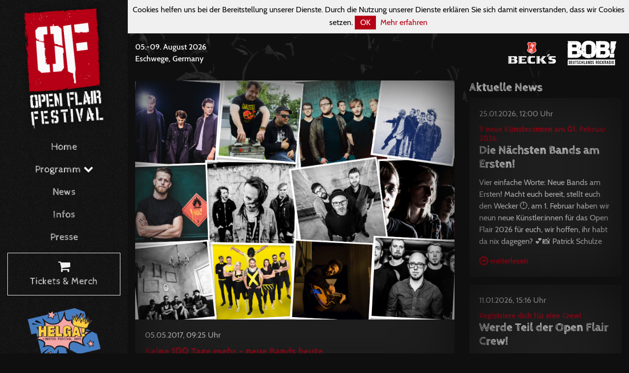

--- FILE ---
content_type: text/html; charset=utf-8
request_url: https://www.open-flair.de/news/593-das-programm-waechst-und-waechst
body_size: 10767
content:
<!DOCTYPE html><html><head><meta charset="utf-8" /><meta content="none" name="msapplication-config" /><meta content="all" name="robots" /><meta content="width=device-width, initial-scale=1, minimum-scale=1, maximum-scale=1, user-scalable=no" name="viewport" /><meta content="IE=edge" http-equiv="X-UA-Compatible" /><meta name="csrf-param" content="authenticity_token" />
<meta name="csrf-token" content="iSlrq8O78WWLW6HqNTxHDUfb/xRXuBmYIdEQtCR4xMb6wyd4uqnZCUD3jsCohYkUzljLJ/nkuxwnov0nHpjhTQ==" /><link rel="stylesheet" media="screen" href="/assets/frontend/application-cb3dba96fb547326bf952521a4012e4475360d606cc061667a53bc738699cf29.css" /><script src="/assets/frontend/application-9b9fa72e5d6ac0c24739e906aa59567e2a8353dde97020af678571923f6a5395.js"></script><link rel="stylesheet" media="screen" href="/packs/frontend-17ee6fdbb7d94ebae13d52b98cec8e5c.css" /><script src="/packs/frontend-2ac8e732e955cc08be48.js"></script></head><body><div class="main-nav-backdrop"><button class="btn btn-outline-primary main-nav-toggle" type="button"><i class="fa fa-times-circle-o fa-2x"></i></button></div><nav class="main-nav"><div class="container-fluid"><div class="d-flex flex-column" style="height: 100vh"><a class="main-nav-brand" href="/"><img src="/assets/frontend/logo-bd0c038ebb930fd4a67c29f7cb2dbeec2841e5d8625e29c73774083b90cea0df.svg" /></a><div class="main-nav"><ul class="nav flex-column flex-nowrap"><li class="nav-item"><a class="nav-link" href="/">Home</a></li><li class="nav-item dropdown"><a class="nav-link" data-toggle="dropdown" href="#">Programm <i class="fa fa-chevron-down"></i></a><div class="dropdown-menu"><a class="dropdown-item" href="/current">2026</a><a class="dropdown-item" href="/history">Historie</a></div></li><li class="nav-item"><a class="nav-link" href="/news">News</a></li><li class="nav-item"><a class="nav-link" href="/info">Infos</a></li><li class="nav-item mb-2"><a class="nav-link" href="/press">Presse</a></li><li class="nav-item mb-4"><a class="nav-link highlight" href="https://shop.open-flair.de"><i class="fa fa-shopping-cart fa-lg"></i> <br />Tickets &amp; Merch</a></li></ul></div><div class="mb-4 text-center"><a href="https://www.reeperbahnfestival.com/helga-festival-award#Public%20Voting"><img width="150" src="/assets/frontend/helga-2025-231c7c1965463882c3f351b330e766db2b6829149ee247d7a933371450502041.png" /></a></div><div class="of-connect mb-4"><h6>Open-Flair Account</h6><a class="btn btn-light btn-sm btn-block" href="/users/sign_up">Registrieren</a><a class="btn btn-primary btn-sm btn-block" href="/users/login">Anmelden</a></div><div class="social mt-lg-auto"><div class="container mb-3"><div class="row"><div class="col"><h6>Find us on</h6></div></div><div class="row"><div class="col"><a class="social-link" href="https://www.facebook.com/openflair"><i class="fa fa-facebook-square fa-3x"></i></a> <a class="social-link" href="https://twitter.com/openflair"><i class="fa fa-twitter-square fa-3x"></i></a> <a class="social-link" href="https://www.instagram.com/openflair"><i class="fa fa-instagram fa-3x"></i></a></div></div><div class="row"><div class="col"><a class="social-link" href="https://www.youtube.com/user/OpenFlairFestival"><i class="fa fa-youtube fa-3x"></i></a> <a class="social-link" href="https://www.flickr.com/photos/open-flair"><i class="fa fa-flickr fa-3x"></i></a> <a class="social-link" href="https://www.snapchat.com/add/openflair"><i class="fa fa-snapchat-square fa-3x"></i></a></div></div></div></div></div></div></nav><div class="page-container">  <div class="cookies-eu js-cookies-eu">
    <span class="cookies-eu-content-holder">Cookies helfen uns bei der Bereitstellung unserer Dienste. Durch die Nutzung unserer Dienste erklären Sie sich damit einverstanden, dass wir Cookies setzen.</span>
    <span class="cookies-eu-button-holder">
    <button class="cookies-eu-ok js-cookies-eu-ok"> OK </button>
      <a href="/datenschutz" class="cookies-eu-link" target=""> Mehr erfahren </a>
    </span>
  </div>
<div class="top-bar"><div class="container-fluid"><div class="row align-items-center"><div class="col-auto d-lg-none"><div class="logo"><a href="/"><img src="/assets/frontend/logo2-4b4e00297c424a9e6e83b1604e81b776268d9eeffd611cdbdbc289319bbb8c30.svg" /></a></div></div><div class="col"><div class="next-date-and-location"><div class="next-date">05.-09. August 2026</div><div class="next-location">Eschwege, Germany</div></div></div><div class="col d-none d-md-block"><div class="presenters"><a href="http://www.becks.de"><img class="presenters-logo" src="/assets/frontend/sponsors/becks-9df1802545202654415fddf60ee093c5eb619cb257cb19c75d5eca10a1febcff.svg" /></a><a href="http://www.radiobob.de"><img class="presenters-logo" src="/assets/frontend/sponsors/radiobob-0bf7b67ea8c0bb7d05e262b1868ce7ed732eac92935986f4c885b412a3e0983f.svg" /></a></div></div><div class="col-auto d-lg-none"><div class="actions"><button class="btn btn-outline-primary main-nav-toggle" type="button"><i class="fa fa-bars fa-lg"></i></button></div></div></div></div></div><div class="container-fluid"><div class="row"><div class="col-md-8"><section class="news"><div class="card card-inner-shadow mb-3"><img class="card-img-top" src="/system/news/images/000/000/593/large/Bandwelle.jpg?1516388726" /><div class="card-body"><div class="mb-3">05.05.2017, 09:25 Uhr</div><h5 class="card-subtitle">Keine 100 Tage mehr - neue Bands heute</h5><h2 class="card-title mb-0">Das Programm wächst und wächst</h2></div></div><p>Bis zum 33. Flair sind es keine 100 Tage mehr und eigentlich ist das Programm ja schon komplett, fast komplett &#8211; wir arbeiten für euch Tag für Tag weiter an den I-Tüpfelchen. Heute haben wir ein weiteres Bandpacket für euch&#8230;</p> <p>&#8230;in den nächsten Tagen und Wochen erwartet euch noch viel viel mehr: Die Kleinkunst-Acts, die Walk-Acts, das Programm im E-Werk, das Programm für Kinder <span class="caps">UND</span> soviel sei verraten, wir haben die ein oder andere Neuerung für euch in Vorbereitung. Es bleibt also spannend &#8230; <span class="caps">HIER</span> aber erstmal die neuen Bands.</p>
<p><a href="/program/2017/abstuerzende-brieftauben">ABSTÜRZENDE <span class="caps">BRIEFTAUBEN</span></a></p>
<p>Drehen wir die Uhren doch mal 30 Jahre zurück: Die Abstürzenden Brieftauben etablieren sich mit Alben wie „Das kriegen wir schon hin“ (1986) und „Im Zeichen des Blöden“ (1989) als Speerspitze des deutschsprachigen Fun-Punk und verkaufen insgesamt über eine halbe Million Tonträger. Sie erscheinen sowohl auf dem Bravo-Cover als auch in den Indie-Charts und begeistern mit Live-Shows, bei denen sie fröhlich Instrumente tauschen und zum Stagediving einladen. Nach der Auflösung anno 1997 und dem Tod von Konrad Kittner war es viele Jahre still um die Brieftauben, bis Mirco Bogumil gemeinsam mit Neuzugang Olli wieder an den Start ging. 2016 erschien erst der Song „Nie wieder Pegida“ und dann das ausgesprochen formstarke Album „Doofgesagte leben länger“.</p>
<p><a href="/program/2017/giant-rooks"><span class="caps">GIANT</span> <span class="caps">ROOKS</span></a></p>
<p>Supportshows unter anderem für Kraftklub, The Temper Trap und Von Wegen Lisbeth, der Gewinn des popNRW Preis in der Kategorie Newcomer, Platz 3 beim New Music Award und zuletzt ein viel beachteter Auftritt beim Eurosonic Festival in Groningen – ohne Zeifel: 2016 war ihr Jahr und wir haben keine Zweifel, dass es 2017 so weiter geht. Im Januar haben Giant Rooks ihre EP „New Estate“ veröffentlicht und im Pressetext heißt es dazu: „Ihr Sound ist bereits ihr eigener: Als Art-Pop bezeichnen Giant Rooks ihre Musik und meinen damit künstlerisches Experimentieren, verknüpft mit Pop-Elementen. Das macht ihre Songs zu einer packenden Mischung mit Elementen aus Indierock, Folk und Elektro, schwermütig und tanzbar zugleich.“</p>
<p><a href="/program/2017/tim-vantol"><span class="caps">TIM</span> <span class="caps">VANTOL</span></a></p>
<p>Ein Mann, eine Gitarre, ein Punk-Hintergrund – wenn von Tim Vantol die Rede ist, dann sind die Vergleiche mit Chuck Ragan oder Frank Turner meistens nicht weit. Und als 2014 das Album „If We Go Down, We Go Down Together“ herauskam, hieß es auf Whiskey-soda.de, der Niederländer lege „eine Passion und unverbrauchte Energie an den Tag, die man bei den routinierten Altvorderen bisweilen schon vermisst. (…) Mit Tim Vantol zeigt sich in einem strapazierten Genre mal wieder jemand, der mit viel unverfälschter Verve mitreißende Stücke verfasst.“ Dieses Jahr ist der Sänger und Gitarrist mit seinem dritten Soloalbum „Burning Desires“ unterwegs und im August sind Tim Vantol und seine Band erstmals in Eschwege zu erleben.</p>
<p><a href="/program/2017/the-hirsch-effekt"><span class="caps">THE</span> <span class="caps">HIRSCH</span> <span class="caps">EFFEKT</span></a></p>
<p>Die Fachwelt schlackerte 2015 kollektiv mit den Ohren. „Die Hannoveraner setzen einen fulminanten Schlusspunkt unter ihre Holon-Trilogie“, schrieb das Visions-Magazin und widmete The Hirsch Effekt einen vierseitigen Artikel. Wer sich auf „Holon:Agnosie“ einlasse, werde mit einem ausgeklügelten und mitreißenden Album belohnt, hieß es im Ox Fanzine. Über „ein unfassbar geniales Werk“ schwärmte <span class="caps">EMP</span> und auch der Metal Hammer war begeistert: „Bei aller Unverdaulichkeit und Schwere so unwiderstehlich und schwebend zu klingen, schafft wohl keine andere deutsche Band. Chapeau!“ Nach dem Einstieg auf Platz 63 der deutschen Charts bewiesen sie beim Open Flair 2015 auch ihr beeindruckendes Live-Format und pünktlich zur Veröffentlichung ihres neuen Albums „Eskapist“ kehren sie nach Eschwege zurück.</p>
<p><a href="/program/2017/james-kakande"><span class="caps">JAMES</span> <span class="caps">KAKANDE</span></a></p>
<p>Vor rund zehn Jahren war James Kakande schon einmal mittendrin: Sein Album „My Little Red Bag“ überzeugte mit großartigen Urban-Soul-Songs, die Single „You You You“ hielt sich wochenlang in den italienischen Charts und wurde im Zuge der Fußballweltmeisterschaft 2006 zur offizielle Hymne des Teams von Trinidad &amp; Tobago. Kein schlechter Karrierestart, könnte man meinen, doch der Pressetext hält fest: „Erst nach der Entscheidung, sich eine Auszeit von der Musikindustrie zu nehmen, fand James seine Erfüllung. Er verbrachte die Zeit mit Reisen überall in die Welt.“ Jetzt meldet sich der in Manchester geborene Sänger und Songwriter mit dem Album „Three Chords &amp; A Poem“ zurück und wir freuen uns auf seine Premiere beim Open Flair.</p>
<p><a href="/program/2017/8kids">8KIDS</a></p>
<p>8kids sind ihrem jungen Alter zum Trotz impulsive wie weise Geschichtenerzähler zwischen Pop-Sensibilität und rauem Post-Hardcore. Das trifft den Nerv der Zeit wie derzeit wenig Anderes und sorgt in seiner Direktheit und Diskrepanz für Gänsehaut galore! Auf dem Debüt Denen die wir waren steckt viel Pathos, und man möchte keine Sekunde davon missen: wer etwa bei ‘Zeit‘ nichts spürt, spürt auch sonst nichts mehr. Bonjour Tristesse, Schlafengehen mit Herzflackern. Das Darmstädter Trio liebäugelt mit einer Bewegung, die auch Bands wie Marathonmann und Fjørt umfasst und ist ganz nah am Puls der Zeit – um am Ende doch nur mit sich selbst seelenverwandt zu sein.</p>
<p><a href="/program/2017/blacklist-ltd"><span class="caps">BLACKLIST</span> <span class="caps">LTD</span></a></p>
<p>Seit der Gründung im Spätherbst 2004 haben &#8220;Blacklist Ltd&#8221; zwei Alben und eine EP herausgebracht und sich auf diversen Bühnen getummelt, um ihre Songs live zu präsentieren. Die Musikrichtung? Ja. Hm. Versuchen wir es mal:</p>
<p>Hier gibt es vorwiegend metallisch was auf die Mütze, mit einer klitzekleinen Prise Hardcore. Das aber mit einem lässigen Charme. Dabei haben die Jungs ein gutes Gespür für Grooves und Melodien, die sie zu kompakten Songs schnüren. Der Gesang bewegt sich dabei zwischen aggressiven Shouts bis hin zu fast cleanem Gesang und legt sich traumhaft in das bereitete musikalische Bett darnieder. Aus dieser Symbiose entstehen Songs zum Träumen, Backen oder auch Häkeln. Aber auch passend zum Unkraut jäten, Stricken und selbstverständlich auch Kegeln.</p>
<p><a href="/program/2017/elfmorgen"><span class="caps">ELFMORGEN</span></a></p>
<p>Nachdem sie im vergangenen Jahr illegal auf dem Becks Truck auf dem Camping Platz gespielt haben und damit eine Wette gewonnen haben begrüßen wir sie in diesem Jahr wieder im Line Up: Elfmorgen aus der Wetterau ist die älteste Newcomer Band Deutschlands und Andy, Raphi und Kautz machen neben einer guten Mischung aus Rock und Punk jede Menge Blödsinn. So gab es in den vergangenen Jahren auf dem Open Flair den Weltrekord im Schubkarre of Death.</p>
<p>2016 war das erfolgreichste Jahr in der Bandgeschichte von Elfmorgen: Über 70 Konzerte spielten sie Deutschlandweit als Support für Kapelle Petra und konnten mit ihrer Musik und ihrer sympathischen Art viele neue Fans gewinnen. Mit neuen Liedern im Gepäck werden sie das Open Flair Publikum auch in diesem Jahr begeistern und wir sind gespannt, welchen neuen Schabernack sie sich für uns ausgedacht haben.</p>
<p><a href="/program/2017/eskalation"><span class="caps">ESKALATION</span></a></p>
<p>Der sympathische Achter aus Nürnberg vereint Punkrock, Ska, Indie und Dub mit elektronischen Elementen und kreiert damit eine Stilbombe, die zündet. Würde man die entfesselte Live-Energie von Kraftklub und die Wurzeln der Mighty Mighty Bosstones zusammenbringen – <span class="caps">ESKALATION</span> wären das uneheliche Kind. Die Jungs und Mädels transportieren eine rohe Portion frischer, jugendlicher Attitüde und haben live ein Faible dafür, es immer um das eine Quäntchen zu übertreiben, das eine besondere Show ausmacht. Nach über neun Jahren Bandgeschichte, knapp 300 Shows im In – und Ausland und zwei Alben jetzt also „360°“. Die dritte Veröffentlichung und gleichzeitig das gefühlte Debüt. Denn „360°“ fängt bei aller Energie und Tempo auch das Innehalten ein, die Reflektion über das eigene Tun und den Blick über den Tellerrand.</p>
<p><a href="/program/2017/hi!-spencer">HI! <span class="caps">SPENCER</span></a></p>
<p>Gegründet in Osnabrück, im Herbst 2012, im Wirrwarr zwischen Abitur und Studium. Musikalisch irgendwo zwischen Indie und Punk. Textlich irgendwo zwischen Liebe und Hass. Es geht um gebrochene Herzen und um Euphorie. Um verpasste Chancen und genau deshalb weiterzumachen. Darum, egal welche Stürme toben, den Kopf oben zu halten. Um das Gute zu sehen. Alles im Fahrwasser von Muff Potter, Kettcar und den alten Jupiter Jones. Energie plus Herzblut plus durchgeschwitzte T-Shirts ist eine einfache Mischung für Konzerte von HI! <span class="caps">SPENCER</span>.</p>
<p><a href="/program/2017/minipax"><span class="caps">MINIPAX</span></a></p>
<p>1984 ist Vergangenheit und einige der Schreckensszenarien aus George Orwells Werk 1984, welches mitunter wegweisend für Minipax (das Ministerium für Frieden) war, sind „noch“ nicht eingetreten. Um diesen dunklen Zukunftsvisionen entgegenzutreten, haben sich im November 2014 fünf Musiker aus dem südbayerischen Raum und Österreich, die schon jahrelang in der Punkszene unterwegs sind, zusammengefunden um am Klangbild der Revolution zu arbeiten.</p>
<p>Die fünf Mitglieder waren viele Jahre in den verschiedensten Punkformationen aktiv. Das Uhrwerk der Band stammt aus Österreich und hat in der Band „Antismart“ gespielt. So fließen die verschiedensten Stile in die Musik von Minipax ein. Eine Mischung aus deutschsprachigem Punkrock und ekelhaft eingängigen Melodien werden mit einer klaren antifaschistischen Botschaft mehrstimmig herausgeschrien.</p>
<p><a href="/program/2017/your-prophecy"><span class="caps">YOUR</span> <span class="caps">PROPHECY</span></a></p>
<p>Die vier Freunde der keuschen Nachtmusik sind inzwischen fester Teil der Eschweger Musik-Szene und freuen sich auch mal am Tag zu spielen. In ihren Songs spiegeln sich vielseitige Einflüsse von Iron Maiden bis Biffy Clyro wider. Sie zeigen, dass Genregrenzen da sind um überschritten zu werden. Mit ihrer kraftvollen Symbiose aus Elementen des Metal, Indie-Rocks und Funk haben sie sich ihren Platz im Eschweger Jugendzentrum erspielt und ihr junges Publikum mit immer neuen stilistischen Finten zwischen Mosh Pit und Upbeat auf Trab gehalten. Wer sie noch nicht gehört hat, kennt sie nicht. Wer da ist, wird sie hören.</p></section></div><div class="col-md-4"><aside><h4>Aktuelle News</h4><div class="row equal-height"><div class="col-12"><div class="card card-inner-shadow card-inner-shadow-hover mb-3"><div class="card-body"><div class="mb-3">25.01.2026, 12:00 Uhr</div><h6 class="card-subtitle">9 neue Künster:innen am 01. Februar 2026</h6><h4 class="card-title">Die Nächsten Bands am Ersten!</h4><p>Vier einfache Worte: Neue Bands am Ersten! Macht euch bereit, stellt euch den Wecker 🕛, am 1. Februar haben wir neun neue Künstler:innen für das Open Flair 2026 für euch, wir hoffen, ihr habt da nix dagegen? 💕📸 Patrick Schulze</p><a class="card-link" href="/news/1325-die-naechsten-bands-am-ersten"><i class="fa fa-arrow-circle-o-right fa-lg"></i> <strong>weiterlesen</strong></a></div></div></div><div class="col-12"><div class="card card-inner-shadow card-inner-shadow-hover mb-3"><div class="card-body"><div class="mb-3">11.01.2026, 15:16 Uhr</div><h6 class="card-subtitle">Registriere dich für eine Crew!</h6><h4 class="card-title">Werde Teil der Open Flair Crew!</h4><p>Du liebst Festivals und möchtest das Open Flair aus einer ganz neuen Perspektive erleben? Dann werde Teil einer unserer Crews und gestalte das Festival aktiv mit!Seit 42 Jahren wird das Open Flair mit viel Herzblut ehrenamtlich organisiert. Auch i...</p><a class="card-link" href="/news/1324-werde-teil-der-open-flair-crew"><i class="fa fa-arrow-circle-o-right fa-lg"></i> <strong>weiterlesen</strong></a></div></div></div><div class="col-12"><div class="card card-inner-shadow card-inner-shadow-hover mb-3"><div class="card-body"><div class="mb-3">09.01.2026, 17:00 Uhr</div><h6 class="card-subtitle">&quot;Heads Up&quot; auf der Seebühne</h6><h4 class="card-title">Future Palace live auf dem Open Flair</h4><p>„Was für eine Stimme, was für eine Show“ – das haben wir beim Open Flair Debut von Future Palace gedacht. Umso besser, dass unsere Freude von D-Zentral den Song „Heads Up“ mitgefilmt haben:Song: Future PalaceVideo: D-Zentral Foto: Patrick Schulze</p><a class="card-link" href="/news/1323-future-palace-live-auf-dem-open-flair"><i class="fa fa-arrow-circle-o-right fa-lg"></i> <strong>weiterlesen</strong></a></div></div></div></div><p><a href="/news"><i class="fa fa-arrow-circle-o-right fa-lg"></i> <strong>mehr News</strong></a></p></aside></div></div></div><script>$(function() {
  $(".news iframe").wrap('<div class="embed-responsive embed-responsive-16by9"></div>');
})</script><section class="section-call-to-action section-light section-textured section-inner-shadow py-3"><div class="container-fluid"><div class="align-items-center"><div class="call-to-action-content mb-1"><i class="fa fa-envelope"></i> Immer auf dem Laufenden bleiben mit unserem Newsletter</div><div class="call-to-action-btn"><a class="btn btn-outline-light" href="https://shop.open-flair.de/newsletter"><i class="fa fa-arrow-circle-o-right fa-lg"></i> Jetzt eintragen</a></div></div></div></section><footer class="footer"><section><div class="container-fluid"><section class="mb-4"><h4>Sponsoren + Partner</h4><div class="footer-logos"><a href="http://www.becks.de"><img class="logo" src="/assets/frontend/sponsors/becks-9df1802545202654415fddf60ee093c5eb619cb257cb19c75d5eca10a1febcff.svg" /></a><a href="http://www.radiobob.de"><img class="logo" src="/assets/frontend/sponsors/radiobob-0bf7b67ea8c0bb7d05e262b1868ce7ed732eac92935986f4c885b412a3e0983f.svg" /></a><a href="https://www.skatedeluxe.com/de"><img class="logo" src="/assets/frontend/sponsors/skatedeluxe-9bbeceefc0bf2e8c322a13d2825dde4d8a4ba4c534daba3ff9db16d060720899.svg" /></a><a href="http://www.vivaconagua.org/"><img class="logo" src="/assets/frontend/sponsors/vivaconaqua-85f787216f815c661267074084a701838a23b32d287405b21be96cd898a358ba.svg" /></a><a href="http://www.visions.de/"><img class="logo" src="/assets/frontend/sponsors/visions-cf70595beaad004e88f7455dc079f369b92c21687a4da517dab4c2bf2acf4ebe.svg" /></a><a href="https://www.festivalplaner.de/"><img class="logo" src="/assets/frontend/sponsors/festivalplaner-400a3aea40221e63adfc5485f5bcf8dd96322c9893f5bccb67101c2428ae4ca9.svg" /></a><a href="http://www.laut.de/"><img class="logo" src="/assets/frontend/sponsors/lautde-68f96afaa066a2a920690a77a746eac3ab0aeea6cd066375cb7a054958776290.svg" /></a><a href="https://www.miomio.com/"><img class="logo" src="/assets/frontend/sponsors/miomio-6dc6db2c8ebacf16fd9cde8f264b014ae852bec86d3cb5dc0c1f8779a4090c40.svg" /></a><a href="https://www.tickettoaster.de/"><img class="logo" src="/assets/frontend/sponsors/tickettoaster-27a3ac694ca4a246efbb45825b8c08099bd6c44afa2c41996d71d190b715602f.svg" /></a><a href="https://www.stadtwerke-eschwege.de/"><img class="logo" src="/assets/frontend/sponsors/stadtwerke-esw-0069bba7f5578ab73636e5853fac5b532a88f49bf641b3ceb1f177b2b5b77f57.svg" /></a><a href="http://www.medienwerk-wm.de/"><img class="logo" src="/assets/frontend/sponsors/medienwerk-3765bfd58d7026a3c0dfe2abe552136ab754978bd3f65a4b435a1f46d1107c01.svg" /></a><a href="https://www.e-werk-eschwege.de"><img class="logo" src="/assets/frontend/sponsors/ewerk-esw-3f66f803e60482ed26ffe21192c7d7f9e79271fb7161ed57d452e24a1bb59baf.svg" /></a><a href="https://www.sparkasse-werra-meissner.de"><img class="logo" src="/assets/frontend/sponsors/sparkasse-wm-ba71f3a273949ed211329f2b1a55263f23051b97eb7c7c7db6947bb17668195c.svg" /></a><a href="http://www.d-zentral.tv/"><img class="logo" src="/assets/frontend/sponsors/dzentral-e2fff42aa3412eace6e91ff95e19a3d76278717435f693681850907e845b364f.svg" /></a><a href="https://www.nvv.de"><img class="logo" src="/assets/frontend/sponsors/nvv-a650511468741fc07620f6ae072c680253f2bf00de6bb2c7c42ef06bd5cc9c3e.svg" /></a><a href="http://www.regioactive.de"><img class="logo" src="/assets/frontend/sponsors/regioactive-005f3c46c6a69c98f51e31bdb22ec18671b7ac18eeba512c5470b218ea437d81.svg" /></a><a href="https://www.teufel.de"><img class="logo" src="/assets/frontend/sponsors/teufel-a91bc5510a1fedca646a5afc7102f77f6089cfd246ac31864014aecb44aaf8b3.svg" /></a><a href="https://www.grimmheimat.de"><img class="logo" src="/assets/frontend/sponsors/grimmheimat-2bc04e62e7f5cea609897bce105faa5c25972bc8aeefe6fbe11b4589608e8938.svg" /></a><a href="https://europeantalentexchange.eu"><img class="logo" src="/assets/frontend/sponsors/eute-92c87b3245a58c6e9150b41970256838ba8e101cf97f730ed2c3ec32855c84be.svg" /></a><a href="https://diffus.de"><img class="logo" src="/assets/frontend/sponsors/diffus-90c56abcbdff04f744d2026d573be390a7f8c016859543328441f2828b90425a.svg" /></a></div></section><section><div class="row"><div class="col-md-8"><h4>Das Open Flair Festival</h4><p>Das Open Flair ist ein Open Air Musikfestival, das noch ein Rahmenprogramm aus Kleinkunst, Kinderprogramm, Performances und anderen Programmpunkten bietet. Das Festival wird seit 1985 eherenamtlich vom Arbeitskreis Open Flair e.V. in Eschwege veranstaltet und hat eine Kapazität von rund 20.000 Besuchern.</p></div><div class="col-md-4"><h4>Wo ist Eschwege?</h4><p>Eschwege befindet sich im Dreieck Kassel-Göttingen-Erfurt und ist sehr leicht über die Autobahnen 38, 4 und 7 erreichbar. Wer ganz umweltfreundlich mit der Bahn kommen möchte, fährt zum Stadtbahnhof Eschwege. </p><p><a href="/info/anreise"><i class="fa fa-arrow-circle-o-right fa-lg"></i> <strong>Infos zur Anreise</strong></a></p></div></div></section><section><div class="row"><div class="col-md-6"><ul class="nav"><li class="nav-item"><a class="nav-link pl-0" href="/impressum"> Impressum</a></li><li class="nav-item"><a class="nav-link" href="/datenschutz"> Datenschutz</a></li><li class="nav-item"><a class="nav-link" href="/impressum"> Kontakt</a></li><li class="nav-item"><a class="nav-link" href="/ueber-uns"> Über uns</a></li></ul></div><div class="col-md-6 text-md-right"><div class="py-2">© 1985 - 2026 Arbeitskreis Open Flair e.V.</div></div></div></section></div></section></footer></div></body></html>

--- FILE ---
content_type: image/svg+xml
request_url: https://www.open-flair.de/assets/frontend/sponsors/miomio-6dc6db2c8ebacf16fd9cde8f264b014ae852bec86d3cb5dc0c1f8779a4090c40.svg
body_size: 18743
content:
<?xml version="1.0" encoding="UTF-8"?><svg id="b" xmlns="http://www.w3.org/2000/svg" viewBox="0 0 1536.14 2048.92"><g id="c"><path d="M625.64,1664.39c-.39-3.06-12.06-13.05-11.61-19.4.41-8.8,12.11-17.24,11.03-26.24-2.43-19-17.48-30.88-17.66-45.41-.02-1.52,18.19-10.97,5.56-13.06-4.18,3.74.27-68.97,11.16-85.99-30.6-2.78-27.99-18.98-23.38-51.88-37.58-18.14-67.01-11.83-97.43-20.85,7.57-.1,11.08-15.18-.56-15.55-1.67-.08-3.7.15-5.98.79-1.69,12.5-10.38,7.81-15.71,12.28-37.92,31.59-50.68,34.01-86.92,65.07.81,28.85-7.34,74.39-21.73,86.14l2.94,9.78-8.5,3.38c-27.65,15.5,4.4,34.44-22.31,32.83,7.36,11.46,6.24,27.54-5.25,39.25-9.01-17.17-27.33-23.38-34.5-25.64-.19-36.74-22.77-31.84-29.19-58.36-1.03-4.08,6.31-3.35-.16-13-14.01-20.89-41.28-59.84-51.36-98.18-29.32-5.56-89.08-21.36-138.18-24.31-18.34-1.19-38.86,27.73-56.02,28.87-2.2.14-4.33-.14-6.26-.95-12.53,89.6,8.27,173.85-13.96,247.92,4.42,1.47,11.19.06,11.53,6.4-1.54,45.24,2.9,70.77-4.07,97.05-1.63-3.86-2.69-5.28-6.22-5.65,19.45,90.1,9.35,140.48,21.08,240.09,10.42,15.94,40.93,19.02,72.12,19.12l19.92-.25c13.03-.38,25.44-.95,35.66-.87,52.96-131.77,15.64-261.75,21.74-371.12.04,3.58-4.47,7.43-5.62.07,6.34-14.3.52-42.17,16.51-45.85-16.87,24.57,29.01,23.26,27.33,50.71l8.5-3.28-2.78,9.76c1.93,6.01,4.77,7.72,5.87,12.92,21.48,54.27,30.75,104.69,59.53,150.27,19.95,2.71,34.49,3.75,48.07,3.88l11.44-.15c17.08-.52,34.68-1.98,62.26-2.43,8.23-11.57,13.01-29.13,10.58-48.55,27.86-19.29,10.4-48.53,39.5-59.86l-2.9-6.51,2.74-6.59c-1.87-8.77-8.17-12.27-6.07-25.91,4.52,1.37,6.78,5.33,5.9,12.92,11.21-12.53,13.91-22.39,9.72-38.6,23.21,8.9-.77,41.96,20.68,44.96-.31,3.37-.72,6.65-3.79,6.8-.53,0-1.15-.09-1.76-.18l2.94,9.78-8.69-3.27c-.19,11.36,1.6,20.34,6.16,26.12l.09,6.44-5.83.07c15.45,16.59-13.02,7.03-5.21,32.61,5.11,7.09,11.28.77,17.03,9.7-16.04,14.54,1.26,2.54.45,21.9-5.72.08-6.84-5.23-11.54-6.4-1.41,12.81,7.92,12.79,11.71,19.4-14.18,55.84-12.61,96.86-1.03,156.88,43.53,6.29,74.72,26.97,125.69,24.47-6.97-35.83,9.04-65.81,10.13-97.96,2.59-80.76-24.86-98.73,3.43-175.22-24.95-15.43-3.57-65.95-6.79-91.19" style="fill:#fffdee;"/><path d="M1527.27,1537.06c-13.23-22.55-24.84-76.01-37.41-79.43,13.54-24.53,4.46-18.27,2.78-46.59-32.55-30.38-44.46-18.56-78.11-52.3,1.84,39.37-100.9,38.96-70.82,20.57-4.85.47-9.47-3.76-12.84-3.73-1.66-.08-3.07,1.07-3.89,4.25-4.7,12.14-28.67,17.77-48.33,18.33l-3.87.05c-16.55-.2-28.58-4.23-20.92-11.29-16.25-3.16-29.83-4.42-41.57-4.48l-6.86.09c-55.3,2.04-68.49,33.12-135.59,34.09-2.74.04-5.46-.03-8.29,0-34.7,77.09-27.01,113.32-24.42,193.71,1.64,52.06,4.79,106.36,1.97,156.44-.77,14.13-11.6,29-12.28,45.8-2.21,47.71,22.21,57.11-5.53,77.43,26.66,31.58-9.26,56.09,14.35,110.74,50.89,26.45,106.04,33.93,161.54,33.82l13.93-.18c64.73-1.65,129.43-12.42,187.98-14.09l12.43-.16c12.34-.17,24.32.19,36.05,1.27,9.92-9.54,32.25-33.67,32.71-52.51,17.48,1.21,19.4-12.84,34.81-13.54,1.14-.12,2.38-.13,3.8.05,43.68-147.91-11.85-220.76,8.38-418.32M1223.64,1890.23l-7.93.1c-10.21-.07-19.21-.87-26.53-2.52-1.99-10.41,5.85-11.23,6.18-19.63-7.44-1.74-18.7-21.14-19.87-38.83-1.32-19.53,17.39,4.07,18.98-31.97,2.07-45.15-25.29-84.19,5.02-110.89-13.62-46.58-22.25-80.34-14.52-132.01,24.85-6.67,70.39-21.17,108.08-21.46,22.11-.29,41.57,4.47,52.58,18.56,16.41-5.43.47-11.88,4.7-18.59,7.58.93,11.52-1.58,12.87-6.71,33.79,4.47,14.65,44.33,2.54,61.36,23.17,7.58-2.53,43.83,1.13,90.13,2.72,33.63,33.36,67.41,1.16,91.26,32.52,49.62,10.24,16.75,20.6,96.64-47.12,9-116.63,23.3-164.98,24.54" style="fill:#fffdee;"/><path d="M742.5,1293.32c13.92.02,28.64.04,43.71.04l22.46-.29c37.51-.89,74.47-3.62,101.32-12.46,10.56-210.72-2.36-362.1,3.19-634.87-23.8-7.17-48.15-9.72-72.02-9.71l-11.96.15c-31.71.92-62.31,5.61-89.4,9.03,4.08,252.8-5.2,397.2,2.71,648.11" style="fill:#fffdee;"/><path d="M1026.34,869.65c17.59,67.41,1.28,227.05,3.08,348.07,11.81,1.49,2.91,22.27,11.69,26.66l45.22,1.97c28.41,79.75,120.78,35.27,208.27,34.96,5.3-.07,10.57.07,15.86.51l-2.75-9.89,9.54,3.66c24.89,10.01,90.4-6.29,121.9,18.58,9.75-9.75,14.77-24.75,21.1-38.24,10.95,1.8,13.94-5.3,23.19-5.52.9-.12,1.85-.02,2.91.17,18.41-29.4,40.01-63.14,43.01-95.93,6.81-75.09-24.68-190.42-9.04-269.51,12.35-62.88-1.88-87.46,6.7-140.58-8.02-19.74-26.38-29.74-43.42-41.18-2.64-20.34-3.37-42.63-10.27-59.12-30.95-2.67-44.36,3.03-56.43-17.07-4.14,21.34-33.64,8.11-38.7-1.85-2.02,7.08-9.82,10.56-17.81,11.18l-3.01.04c-10.13-.27-19.62-4.96-17.85-12.86-80.17,22.21-156.28,42.44-249.43,33.1-6.44,36-44.59,35.27-50.39,56.93-14.87,55.96,19.53,130.11-13.36,155.91M1203.41,812.3c27.62-3.63,51.72-5.38,76.82-5.9l10.84-.14c25.36-.32,52.44.55,85.57,1.65,14.48,10.46,9.1,16.36,4.98,32.79-1.63,86.79,23.22,121.87-16.72,210.19,1.95,8.26,6.42.94,14.63.43l2.28-.04c.81,0,1.6.19,2.47.48-6.42,13.49-11.44,28.49-21.19,38.24,14.53,5.03,10.84,6.61,5.1,32.88-2.69-2.32-5.41-3.21-8.25-3.17-8.02-.1-16.56,6.15-23.26,6.96l-1.75.02c-5.29-.35-9.14-5-10.2-20.44-11.94,16.93-19.03.25-27.01,24.91-10.74-.48-33.92-.79-44.77-1.26,1.43-5.24,3.95-2.51,4.3-8.96-1.05-.19-2.02-.28-2.91-.27-13.49-.34-9.4,15.47-19.76,10.69-6.93-5.44-11.18-6.91-14.18-6.67-4.15.16-6.12,3.25-9.73,3.92h-1.41c-3.08-.14-7.25-1.94-14.01-7.78-3.41-87.86,5.4-186.1,8.18-308.52" style="fill:#fffdee;"/><path d="M910.34,1407.84c-27.49-6.91-82.4-9.58-129.11-9.38l-18.13.24c-11.82.15-22.63.7-31.79,1.34,15.26,232.08-4.12,428.19,7.75,614.06,16.25,10.43,39.36,13.2,65.27,13.28l8.7-.12c26.35-.65,54.85-3.47,81.37-3.71,5.81-.07,11.63-.05,17.27.29,13.35-157.04-10.34-296.51,1.08-425.08.31-2.87,12.59-13.77,12.68-19.81,1.22-50.36-17.52-112.03-15.09-171.1" style="fill:#fffdee;"/><path d="M14.12,1304.95c53.69-2.85,112.12-7.69,147.64-13.99,20.11-151.39-10.24-183.75,2.49-278.98,2.87-3,13.67-19.61.81-19.55.2-4.2-2.37-34.15,3.5-78.13,35.64,3.53,35.94,40.37,42.88,54.09,17.19,6.93,13.38,40.85,60.93,73.5,22.64-6.23,36.71-7.95,51.53-7.93,13.04-.17,26.78,1.09,47.66,1.33-3.45-14.79,31.78-50.44,52.39-50.71,18.07,21.45.54,12.78,7.99,53.62l-.25,6.45c2.33,59.73,1.76,132.49-10.34,234.46,15.37,9.82,33.71,11.23,53.26,11.07l7.4-.09c4.84-.17,9.87-.33,14.88-.4,20-.47,40.44.19,59.31,8.55,14.77-3.06,22.37-28.53,33.3-27.86,2.02.08,4.16,1.18,6.57,3.5-12.71-35.14-8.31-70.8,16.92-90.47-1.49-.19-2.93-.17-4.16-.04-6.6.29-11.13,2.9-15.5,5.62,5.74-117.14,1.68-103.57,4.75-196.63,1.31.09,2.64.07,3.87.05,8.54-.52,13.33-5.29,16.04-12.18-26.78-21.55,6.47-75.19-2.38-91.45.5-2.15-3.76-33.31,4.94-77.12-29.49-25.2-10.04-104.44-5.1-146.16-9.05-4.89-20.88-6.27-33.92-6-28.44.37-63.31,8.29-90.22,4.85-2.07-9.49-7.4-6.66.67-14.85-6.62-1.24-12.51-1.57-17.97-1.4-12.77.27-23.05,3.27-33.86,5.56-17.2,47.09-49.26,75.95-76.44,120.4-9.33,15.37-17.08,49.03-35.07,63.69,1.66-1.46-.74-2.35-4.35-2.4l-1.92.02c-6.16.08-14.09,1.92-14.11,5.92-5.45-19.06-5.95-38.3-10.24-44.07-.51,3.28-1.08,6.56-4.7,6.5-.61-.09-1.32-.08-2.01-.28-35.98-37.59-53.38-83.11-66.66-100.75-8.85-11.86-35.43-31.06-49.21-54.42-38.92,8.8-69.38,11.24-99.58,11.93l-10.06.13c-13.48.07-27.12-.06-41.48.13l-11.01.14c2.22,113.65,23.81,198.41,11.95,304.37-1.52,13.11-13.16,26.36-14.67,38.56-6.91,52.89,7.42,57.21,5.63,105.73-2.34,64.71-33.91,132.13-2.09,195.68" style="fill:#fffdee;"/><path d="M1025.21,341.52c-12.37-26.36-33.15-39.49-60.26-38.11-8.09.43-16.33,1.4-24.29,2.35-4.75.56-9.5,1.13-14.25,1.58-24.87,2.39-49.74,4.72-74.61,6.94-2.09.19-4.23.5-6.37.82-6.02.87-12.24,1.78-17.84.08-14.43-4.39-26.37-11.34-37.36-18.08-3.8-3.06-5.85-6.75-5.72-10.05.09-2.36,1.25-4.37,3.34-5.81l.6-.3c7.82-2.38,15.21-4.51,22.26-6.57,39.92-11.57,68.76-19.92,108.47-51.56,33.95-22.16,70.16-66.29,84.16-84.23l.4-.4c.32-.32.74-1.86.54-2.77-.58-2.79-2.32-4.98-4.88-6.15-2.91-1.33-6.42-1.15-9.38.48-8.16,4.51-15.86,10.5-23.3,16.29-8.21,6.39-16.7,13-26.02,17.82-1.84.95-6.69,1-10.42-.35-2.88-1.05-4.9-2.82-5.86-5.13-1.58-3.82,3.87-11.51,5.59-13.01,6.73-5.83,13.74-11.53,20.52-17.04,6.1-4.96,12.19-9.92,18.16-15.02,2.19-1.86,4.09-5.39,3.84-7.1-.74-5.06-3.39-8.93-7.29-10.61-4.02-1.73-8.8-.98-13.13,2.07-.85.6-1.66,1.25-2.49,1.89-1.36,1.08-2.72,2.15-4.19,3.03-9.94,5.99-20.21,12.19-30.7,18.01-.98.55-2.3.55-3.91,0-.56-.19-3.38-1.23-4.26-3.22-.98-2.23-.78-6.83,1.49-8.63,7.76-6.11,15.02-11.35,22.19-16.02,5.54-3.62,8.63-6,8.99-8.17.37-2.19-1.86-5.62-5.86-10.8-2.17-2.82-3.94-4.21-5.58-4.37-1.61-.14-3.63.85-6.31,3.19l-2.67,2.36c-8.08,7.17-16.42,14.58-28.94,15.31-6.1.36-10.71-1.31-13-4.68-1.47-2.16-2.64-5.97.11-11.9,2.93-6.31,8.1-11.81,12.71-16.47,6.75-6.83,9.33-10.68,8.89-13.32-.43-2.62-4-5.39-12.34-9.55-.46-.16-1.98.09-2.45.51-3.65,3.18-7.22,6.44-10.81,9.7-4.31,3.92-8.63,7.84-13.05,11.63-1.87,1.59-5.86,1.47-7.13,1.16l-1.1-.27-.85-1.29c-1.03-2.64-2.23-6.48-.94-9.35,1.45-3.21,3.44-6.14,5.37-8.97.95-1.39,1.9-2.8,2.78-4.23,2.48-4.02,3.4-7.64,2.7-10.5-.51-2.07-1.91-3.79-4.16-5.12-4.01-2.35-8.21-3.09-11.83-2.1-3.19.87-5.82,3.06-7.59,6.31-1.13,2.06-2.12,4.19-3.11,6.33-.72,1.54-1.43,3.08-2.19,4.59-1.86,3.69-5.76,11.38-14.48,9.62-7.04-1.42-11.72-6.87-12.49-14.59-.37-3.6-.46-7.24-.55-10.76-.1-3.71-.2-7.55-.62-11.23-.66-5.84-4.18-5.95-10.37-5.69-.72.04-1.42.07-2.1.08-1.65.03-4.69,2.5-5.7,4.64-.98,2.03-1.47,4.36-1.99,6.84-.56,2.65-1.14,5.39-2.37,7.92-1.62,3.34-6.03,7.12-9.77,7.22-4.43.03-9.06-2.85-11.37-5.66-1.68-2.07-2.48-4.61-3.24-7.07-.51-1.68-1.01-3.28-1.75-4.62-.34-.62-.69-1.27-1.03-1.94-1.33-2.59-2.7-5.27-4.81-5.82-3.47-.91-13.36,1.51-14.53,3.18-.85,1.22-.05,4.44.59,7.03.33,1.3.64,2.59.85,3.81.14.87.53,1.83.96,2.83.61,1.5,1.31,3.19,1.31,5.02,0,.57.01,1.21.04,1.89.12,4.02.25,9.04-3.31,10.54-1.79.75-4.25,1.78-5.53-.51-.81-1.32-1.65-2.62-2.5-3.93-2.58-4-5.25-8.14-6.91-12.71-2.64-7.27-5.93-9.21-12.56-7.38-2.39.66-4.79,1.65-6.86,2.54-3.27,1.39-5.19,2.98-5.38,4.45-.2,1.47,1.2,3.5,3.95,5.7,5.04,4.05,10.6,9.84,8.83,18.73-.35,1.75-2.49,2.72-4.23,3.22-.75.21-2.51.72-3.64-.49l-1.36-1.44c-3.27-3.45-6.65-7.01-9.05-11.21-2.42-4.2-6.54-8.73-12.53-6.43-4.85,1.86-10.68,7.41-11.2,9.46-.35,1.39,1.95,4.15,3.63,6.15.64.75,1.25,1.49,1.79,2.2.72.95,1.78,1.79,2.89,2.68,1.5,1.18,3.03,2.41,4.11,4.15,1.52,2.43,1.23,7.16-.57,9.19-2.56,2.9-5.42,4.45-8.5,4.57-3.74.18-7.47-1.68-11.51-5.61-5.22-5.04-8.74-7.19-11.36-6.91-3.17.32-6.28,4.07-11.25,11.36-.01.39.58,2.3,1.06,2.75,2.67,2.07,5.66,3.93,8.57,5.73,1.78,1.11,3.56,2.23,5.3,3.4,4.85,3.27,6.33,7.72,4.64,13.99-4.65,17.32-4.12,30.33,1.69,42.18.42.84.34,1.86-.25,3.02-.29.59-1.37,2.51-3.05,2.82-3.35.62-6.72,1.13-10.08,1.63-2.83.42-5.66.85-8.47,1.34-11.46,2.01-19.11,9.07-23.38,21.56-2.04,5.99-5.53,7.27-10.5,7.42-8.65.25-17.17,1.52-23.63,2.62-26.51,4.48-51.03,16.17-74.75,27.47-3.64,1.74-6.96,3.3-10.29,4.85-25.8,12.11-52.45,24.6-72.52,46.39,5.04,7.38,12.55,10.44,22.89,9.34,2.89-.3,5.79-.66,8.68-1.01,2.65-.32,5.3-.66,7.97-.94,8.37-.91,16.75-1.76,25.15-2.62,17.57-1.78,35.74-3.63,53.53-5.96,38.54-5.03,69.95-1.48,98.83,11.18,31.36,13.73,56.11,34.73,73.58,62.41,2.21,3.51,2.8,6.52,1.75,8.97-1.03,2.36-3.48,3.93-7.28,4.66l-16.75,3.19c-22.71,4.31-46.18,8.77-69.14,13.69-39.68,8.51-56.1,41.38-54.76,70.17,1.42,30.82,13.86,58.56,35.95,80.24,14.14,13.89,35.66,21.98,57.52,21.58,20.28-.35,38.25-7.69,50.58-20.65,11.33-11.91,14.38-27.19,7.74-38.92-8.08-14.3-23.67-28.13-38.77-24.71-9.8,2.23-16.9,6.73-20,12.69-2.47,4.75-2.46,10.26.04,16.36.08.2.19.4.3.61.56,1.05,2.04,3.84-.48,5.9-2.46,2.01-7.21.87-9.02-.94-8.93-8.96-10.01-20.73-9.96-29.99.03-4.72,3.77-11.08,7.8-13.39,8.91-9.47,24.84-14.41,36.77-15.11,5.84-1.79,15.19-2.74,22.44.27,27.21,11.27,42.92,32.71,46.7,63.74,1.38,11.31.74,20.73-1.91,27.98-4.28,11.7-9.72,23.15-14.98,34.21-2.55,5.37-5.09,10.73-7.53,16.14,0,.19.27,1.08.51,1.33,15,14.2,33.05,20.52,55.21,19.32,5.58-.3,8.61-1.52,9.72-7.29,1.88-9.82,4.58-19.61,7.19-29.08l.72-2.61c1.15-4.17,3.42-5.2,5.39-5.2.3,0,.6.02.89.07,4.37.63,4.82,4.62,4.97,5.92.61,5.2,1.03,10.42,1.47,15.64.26,3.24.53,6.49.84,9.72,1.19,12.48,3.6,13.94,8.79,14.34,16.76,1.22,33.77-1.45,50.55-7.99.52-.2,1.45-1.55,1.48-2.1.69-17.16-3.29-35.03-12.5-56.2-5.52-12.69-4.93-24.12,1.97-38.23,5.9-12.07,10.73-25.81,14.76-41.99.62-2.51,1.08-5.08,1.52-7.64,1.29-7.36,2.64-14.96,8.03-21.31,13.35-15.73,31.86-22.12,58.2-20.13,14.05,1.07,20.52,6.74,19.79,17.34-.15,2.24-1.17,6.47-3.24,8.27-1.6,1.4-5.47,2.1-7.85,1.81-1.65-.21-2.85-.85-3.56-1.89l-.3-.66c-1.71-6.32-7.61-8.26-10.99-8.85-6.05-1.08-12.76.61-14.95,3.73-4.52,6.46-4.97,9.1-5.92,14.9l-.1.61c-3.31,19.91,3.73,32.06,22.84,39.41,11.53,4.43,23.94,5.71,36.86,3.8,26.54-3.92,43.13-15.97,50.73-36.83,10.27-28.26,8.52-57.42-5.21-86.67M621.27,446.24c-.64,13.38-6.28,23.95-16.29,30.57-1.27.85-2.75.91-4.04.97-.43.01-.85.04-1.25.09l-3.39.49,1.27-4.33c.25-.95.51-1.9.91-2.77.53-1.17,1.23-2.33,1.92-3.49,1.22-2.04,2.37-3.97,2.36-5.59-.04-3.6-1.28-8.42-3.53-10.28-.97-.69-5.94.1-8.53,1.93-1.96,1.37-4.27,2.69-6.61,2.03-2.25-.64-3.48-2.83-4.38-4.9-5.14-11.72-4.64-23.4,1.35-32.03,3.39-4.87,14.59-5.14,20.86-4.17,13.13,2.04,19.27,12.01,19.34,31.37v.11ZM660.41,485.25c10.12,1.16,13.74,4.25,16.06,8.54.46.85.97,1.63,1.48,2.43,2.36,3.63,5.03,7.74,1.65,14.74-.2.72-.82,1.63-2.42,2.9-1.75,1.4-3.29,2.1-4.59,2.1-.38,0-.74-.06-1.08-.17-2.62-.92-2.56-3.29-2.55-4.19-1.14-8.84-5.25-14.62-9.96-14.31-4.67.05-6.49,2.27-7.24,8.8-.07.58-.03,1.25,0,1.94.09,2.28.24,6.08-3.36,7.36-4.67,1.66-10.76-3.52-11.93-4.57-2.41-2.18-2.16-7.7-.93-10.39,4.62-10.08,14.87-16.32,24.87-15.17M686.08,396.55c-5.41,5.35-11.28,9.54-16.95,12.13-5.19,2.37-11.8,3.74-18.58,3.87-.19,0-.39,0-.58,0-13.73,0-22.36-9.23-23.72-25.41-1.15-13.81,6.91-25.05,19.59-27.3.99-.17,2.01-.23,3.03-.27l3.48-.22v.17c.81-.05,1.72.07,2.55.56.64.38,1.44.65,2.22.94,2.43.9,5.75,2.12,6.1,5.85.15,1.62-.47,2.68-1.01,3.28-1.59,1.74-4.41,1.71-6.62,1.73-.61,0-1.19,0-1.66.04-6.86.65-10.68,1.28-11.89,6.81-1.31,6.05.7,10.79,5.81,13.73,5.32,3.06,10.28,2.4,15.16-2.05l1.45-1.31c2.98-2.77,6.07-5.62,9.82-7.24,3.11-1.34,9.33-.4,11.43,2.39,2.06,2.74,2.99,9.7.37,12.3M682.36,94.05c15.13-22.5,37.76-35.38,69.17-39.38,45.99-5.86,84.1,8.66,113.23,43.18,17.71,20.97,27.35,43.71,28.67,67.59.79,14.33-6.52,26.67-21.12,35.69-1.28.79-2.85,1.21-4.46,1.21-.45,0-.9-.03-1.34-.09-.91-.14-1.69-.6-2.19-1.31-.94-1.35-.59-3.02-.34-4.23.05-.25.11-.49.13-.69,6.58-56.91-31.83-105.4-91.31-115.27-4.49-.75-9.01-1.27-12.53-1.68l-3.44-.41c-23.82.28-44.58,7.97-65.29,24.19l-.84.66c-2.82,2.29-7.1,5.74-10.18,2.91-3.97-3.63,1.59-12.02,1.83-12.37M637.58,164.16c3.45-3.52,9.09-5.48,14.11-4.9,3.34.4,8.24,4.48,8.67,8.09.48,4.08-.42,7.53-2.61,9.98-2.18,2.45-5.51,3.74-9.62,3.74h-.12l-1.89-.31c-4.12-.7-10.34-1.76-11.39-9.41-.33-2.42.68-4.97,2.85-7.19M688.84,259.57c-.93.64-2.49,1.54-3.92,1.54-.46,0-.89-.09-1.29-.3l-3.64-1.9c-8.15-4.28-16.58-8.69-24.47-13.76-23.94-15.34-50.08-21.06-79.95-17.5-22.3,2.67-45,5.06-66.96,7.39-8.81.93-17.62,1.86-26.43,2.81-.78.07-1.44-.11-1.91-.25l-3.55-1.07,2.15-2.72c.58-.67,1.05-1.21,1.8-1.56l2.43-1.13c35.54-16.44,72.28-33.45,112.51-38.86,4.54-.61,9.12-.83,13.99-1.06,2.36-.12,4.8-.23,7.37-.4h.15s.14,0,.14,0c34.17,2.41,56.98,16.24,69.73,42.26,2.56,5.22,2.94,11.33,3.32,17.24.14,2.07.26,4.15.49,6.17.17,1.45-.95,2.42-1.95,3.11M689.71,156.11c-.89,2.01-1.78,4.02-2.88,5.89-1.57,2.69-3.94,3.94-6.6,3.6-1.52-.22-2.31-1.02-2.7-1.66-1-1.63-.33-3.58.07-4.75,10.35-34.99,43.5-60.37,78.98-60.8,33.82-.4,64.56,23.39,76.32,59.23,6.81,20.76,4.61,45-5.88,64.84-10.49,19.8-28.22,33.78-51.28,40.42-5.09,1.47-10.08,2.9-15.15,2.95h-.09c-3.42,0-8.73-2.04-9.95-5.95-1.26-4.11,2.96-6.19,5.22-7.3.44-.21.85-.42,1.2-.61,3.56-2.02,7.25-3.86,10.94-5.69,6.37-3.17,12.95-6.45,18.6-10.63,25.34-18.78,31.13-43.07,17.67-74.26-9.9-22.94-27.2-35.98-51.4-38.73-25.31-2.86-45.34,6.07-59.53,26.61-1.42,2.04-2.45,4.38-3.55,6.85M742.65,139.02c12.21.05,24.5,5.48,33.71,14.9,9.21,9.41,14.46,21.88,14.4,34.23-.12,25.44-17.84,43.88-42.17,43.88h-.12c-12.64-.03-25.58-5.79-35.48-15.76-9.26-9.33-14.53-21.19-14.48-32.54.12-23.9,20.65-44.92,44.14-44.7M727.38,319.09c-7.52-10.06-13.66-18.63-19.18-27.78-2.11-3.5-2.72-10.22-.29-13.32,3.14-4.01,5.62-6.68,13.54-9.8,9.46-3.72,25.09,13.31,30.81,23.49.52.94,1.03,1.89,1.53,2.84,1.12,2.13,2.18,4.15,3.5,5.95,2.38,3.28,3.32,6.63,2.71,9.69-.51,2.59-2.11,4.78-4.64,6.36-6.27,3.89-13.63,6.01-18.62,7.27-.35.09-.71.13-1.08.13-3.01,0-6.65-2.67-8.28-4.84M731.35,383.3c-1.65-26.2,16.22-46.49,44.48-50.48,25.67-3.63,46.83,4.02,62.91,22.75,18.51,21.56,19.45,58.98,1.95,78.5-12.22,13.63-29.37,15.4-42.95,15.42-.72.01-1.43.03-2.13.03-41.28,0-62.25-34.05-64.26-66.21M783.7,527.51c-3.16,10.77-6.43,21.91-10.11,32.85-.61,1.85-2.95,2.94-3.92,3.33-.94.37-1.78.56-2.52.56-.6,0-1.13-.13-1.6-.38-3.95-2.12-7.74-4.62-11.75-7.26-1.47-.97-2.99-1.97-4.59-2.99l-1.7-1.09.95-1.78c1.61-3,3.03-5.89,4.41-8.67,3.19-6.5,6.21-12.63,10.49-17.65,2.41-2.83,7.18-2.53,12.22-2.22,1.7.12,3.38.24,4.88.17l1.11-.04,1.03,1.16s1.63,2.13,1.08,4M807.7,500.32c-8.7,0-17.39-1.16-25.98-3.47-4.64-1.25-7.42-8.15-8.16-10.24-.75-2.12-2.98-9.35-.07-13.34.97-1.34,2.85-1.63,4.25-1.64,2.17-.02,7.02-.09,12.83-.17,11.41-.17,26.49-.38,32.15-.38h0c6.86,0,11.83,6.26,12.65,15.96.54,6.39-2.55,10.27-9.19,11.52-6.16,1.16-12.32,1.75-18.49,1.75M856.71,557.61c-.75,6.04-7.24,10.27-15.42,10.27-.58,0-1.16-.02-1.75-.07-4.18-.3-7.14-1.66-8.08-7.33-1-6.15-2.54-12.37-4.02-18.37-.74-2.98-1.47-5.95-2.15-8.93-.22-.98-.6-3.42.7-4.91,3.04-3.47,8.89-3.7,13.36-2.77,5.4,1.14,9.26,3.89,10.34,7.36,1.74,5.58,3.34,11.2,4.94,16.82l2.14,7.46-.06.46ZM917.41,366.53c-3.1,7.13-12.93,11.42-20.75,12.39-1.29.16-2.54.24-3.72.24-5.45,0-9.77-1.65-12.13-4.72-.96-1.24-1.05-4.47.15-6.2.86-1.24,2.31-1.7,3.77-1.24,2.12.18,15.96-3.47,20.05-10.66.84-1.47-.02-6.11-1.03-6.87-9.96-7.2-31.86-7.17-42.62.06-.39.25-.74.63-1.12.99-1.09,1.05-2.57,2.55-4.7,2.4-1.54-.07-2.98-.92-4.41-2.61-4.69-5.52-1-9.8.99-12.09,7.98-9.26,18.78-13.76,32.98-13.76h.25c13.42.04,24.59,5.39,30.65,14.67,5.25,8.03,5.83,17.76,1.64,27.39M1007.09,438.98c-3.01,11.8-15.48,20.57-28.58,20.57h-.48c-8.42-1.09-14.01-5.25-16.6-12.39-2.77-7.64-.32-14.6,6.74-19.08.74-.46,4.62-2.75,8.1-1.78,1.63.45,2.9,1.51,3.71,3.08l.54,1.04c1.97,3.67,1.78,5-1.4,10.13-.85,1.37-.81,3.05.14,5.14.06.12.19.43.9.58,1.65.37,4.17-.54,5.04-1.31,3.02-2.69,4.57-4.72,6.54-7.27.88-1.16,1.84-2.41,3.05-3.86.35-.43.66-.91.98-1.41,1.36-2.07,3.42-5.19,7.86-4.51,1.87.28,2.9,1.3,3.42,2.1,1.7,2.59.69,6.44.03,8.99M988.96,375c-1.5.17-2.98.26-4.45.26-9.71,0-18.5-3.81-24.61-10.79-6.89-7.87-9.25-18.61-6.47-29.47.99-3.92,6.94-10.33,11.13-9.86l1.1.09c4.6.38,13.17,1.11,13.59,9.36.17,3.38.19,5.32-1.55,6.07-.17.66-.37,1.35-.56,2.03-.54,1.89-1.45,5.06-.9,5.87,1.41,2.06,3.45,3.38,5.73,3.73,2.22.33,4.52-.32,6.44-1.83,2.92-2.31,5.25-5.4,7.72-8.67,1.37-1.81,2.72-3.61,4.19-5.29,1.42-2.14,3.36-2.37,5.84-.77,2.82,1.78,8.12,5.14,7.95,16.72-.16,11.92-10.02,20.77-25.14,22.55" style="fill:#fffdee;"/><path d="M741.4,200.31c11.78-.19,20.49-8.79,20.43-20.18-.07-11.93-9.62-22.67-20.11-22.6-10.84.07-19.51,10.56-19.44,23.53.06,11.4,8.03,19.43,19.12,19.26" style="fill:#fffdee;"/><path d="M807.79,424.84c12.21-5.52,19.92-24.5,16.59-40.84-2.97-14.53-16.65-24.79-33.27-24.94-16.89-.16-29.39,9.15-29.56,24.19-.11,9.84,1.81,20.2,5.16,29.47,4.88,13.52,25.85,19.01,41.09,12.12" style="fill:#fffdee;"/></g></svg>

--- FILE ---
content_type: image/svg+xml
request_url: https://www.open-flair.de/assets/frontend/sponsors/eute-92c87b3245a58c6e9150b41970256838ba8e101cf97f730ed2c3ec32855c84be.svg
body_size: 5961
content:
<?xml version="1.0" encoding="UTF-8"?><svg id="b" xmlns="http://www.w3.org/2000/svg" viewBox="0 0 988.71 385.19"><g id="c"><path d="M120.78,372.08v-6.15c-18.93,6.59-39.24,10.22-60.39,10.22s-41.46-3.63-60.39-10.22v6.15c18.99,6.38,39.28,9.9,60.39,9.9s41.4-3.51,60.39-9.9Z" style="fill:#fff;"/><path d="M120.78,18.01v-6.15C101.8,5.48,81.5,1.97,60.39,1.97S18.99,5.48,0,11.87v6.15C18.93,11.42,39.24,7.79,60.39,7.79s41.46,3.63,60.39,10.22Z" style="fill:#fff;"/><path d="M0,218.89c10.31,23.1,33.46,39.21,60.39,39.21s50.08-16.11,60.39-39.21v-53.82c-10.31-23.1-33.46-39.21-60.39-39.21S10.31,141.96,0,165.06" style="fill:#fff;"/><path d="M120.78,63.96v-8.94c-18.49-8.18-38.91-12.77-60.39-12.77S18.49,46.83,0,55.02v8.94c18.33-8.68,38.8-13.56,60.39-13.56s42.06,4.88,60.39,13.56Z" style="fill:#fff;"/><path d="M120.78,328.93v-8.94c-18.33,8.68-38.8,13.56-60.39,13.56s-42.06-4.88-60.39-13.56v8.94c18.49,8.18,38.91,12.77,60.39,12.77s41.91-4.58,60.39-12.77Z" style="fill:#fff;"/><path d="M120.78,285.03v-13.38c-16.79,12.76-37.72,20.36-60.39,20.36s-43.6-7.59-60.39-20.36v13.38c17.4,11.33,38.13,17.94,60.39,17.94s43-6.61,60.39-17.94Z" style="fill:#fff;"/><path d="M120.78,112.3v-13.38c-17.4-11.33-38.13-17.94-60.39-17.94S17.4,87.59,0,98.92v13.38c16.79-12.76,37.72-20.36,60.39-20.36s43.6,7.59,60.39,20.36Z" style="fill:#fff;"/><path d="M120.78,252.65v-22.77c-12.64,20.06-34.98,33.43-60.39,33.43S12.64,249.95,0,229.88v22.77c15.5,15.43,36.85,24.98,60.39,24.98s44.89-9.55,60.39-24.98Z" style="fill:#fff;"/><path d="M60.39,120.63c25.41,0,47.75,13.37,60.39,33.43v-22.77c-15.5-15.43-36.85-24.98-60.39-24.98S15.5,115.87,0,131.3v22.77c12.64-20.06,34.98-33.43,60.39-33.43Z" style="fill:#fff;"/><path d="M209.98,112.94h-35.42v93.02h29.02v30.3h-29.02v114.79h35.42v30.3h-74.25V82.65h74.25v30.3Z" style="fill:#fff;"/><path d="M326.89,381.35h-39.69l-16.22-145.51h-.85l-17.07,145.51h-38.83l22.62-160.02-20.06-138.68h39.69l13.65,124.17h.85l14.51-124.17h38.83l-20.06,138.68,22.62,160.02Z" style="fill:#fff;"/><path d="M331.58,127.88c0-7.11.85-13.66,2.56-19.63,1.71-5.97,4.62-11.16,8.75-15.57,4.12-4.41,9.53-7.82,16.22-10.24,6.68-2.41,15-3.63,24.96-3.63s18.28,1.21,24.96,3.63c6.68,2.42,12.09,5.83,16.22,10.24,4.12,4.41,7.04,9.6,8.75,15.57,1.71,5.97,2.56,12.52,2.56,19.63v72.54h-38.83v-76.81c0-9.67-4.55-14.51-13.65-14.51s-13.66,4.84-13.66,14.51v216.77c0,9.67,4.55,14.51,13.66,14.51s13.65-4.83,13.65-14.51v-93.88h38.83v89.61c0,7.11-.85,13.65-2.56,19.63-1.71,5.97-4.63,11.17-8.75,15.58-4.13,4.41-9.53,7.83-16.22,10.24-6.69,2.41-15.01,3.63-24.96,3.63s-18.28-1.21-24.96-3.63c-6.69-2.41-12.09-5.83-16.22-10.24-4.13-4.41-7.04-9.6-8.75-15.58-1.71-5.97-2.56-12.51-2.56-19.63V127.88Z" style="fill:#fff;"/><path d="M552.19,381.35h-38.83v-143.38h-25.6v143.38h-38.83V82.65h38.83v122.04h25.6v-122.04h38.83v298.7Z" style="fill:#fff;"/><path d="M672.53,381.35h-40.54l-16.64-259.44h-.85l-18.35,259.44h-38.83l28.16-298.7h58.89l28.16,298.7Z" style="fill:#fff;"/><path d="M784.75,381.35h-40.11l-23.47-156.18-9.39-58.89h-.85l5.12,215.07h-38.83V82.65h42.24l21.34,146.36,9.39,58.89h.85l-1.71-54.19-3.41-151.06h38.83v298.7Z" style="fill:#fff;"/><path d="M797.12,127.88c0-7.11.85-13.66,2.56-19.63,1.71-5.97,4.62-11.16,8.75-15.57,4.12-4.41,9.53-7.82,16.22-10.24,6.68-2.41,15-3.63,24.96-3.63s18.28,1.21,24.96,3.63c6.68,2.42,12.09,5.83,16.22,10.24,4.12,4.41,7.04,9.6,8.75,15.57,1.71,5.97,2.56,12.52,2.56,19.63v68.27h-38.83v-72.54c0-9.67-4.55-14.51-13.65-14.51s-13.66,4.84-13.66,14.51v216.77c0,9.67,4.12,14.51,12.37,14.51,4.55,0,8.17-1.56,10.88-4.69,2.7-3.13,4.05-7.53,4.05-13.23v-78.94l-4.27-26.03h43.1v149.35h-23.47l-4.69-30.72h-.85c-1.43,10.24-5.05,18.56-10.88,24.96-5.83,6.4-14.72,9.6-26.67,9.6-13.94,0-23.83-4.62-29.66-13.87-5.83-9.24-8.75-20.98-8.75-35.2V127.88Z" style="fill:#fff;"/><path d="M988.71,112.94h-35.42v93.02h29.02v30.3h-29.02v114.79h35.42v30.3h-74.25V82.65h74.25v30.3Z" style="fill:#fff;"/><path d="M181.63,1.19v8.89h-35.55v18.97h33.53v8.8h-33.53v20.9h35.55v8.89h-46V1.19h46Z" style="fill:#fff;"/><path d="M201.79,41.05c0,12.55,3.94,18.97,16.4,18.97s16.5-7.05,16.5-19.7V1.19h10.45v38.58c0,20.16-7.61,29.04-26.95,29.04s-26.84-7.51-26.84-28.49V1.19h10.45v39.86Z" style="fill:#fff;"/><path d="M280.54,39.68h-11.45v27.95h-10.45V1.19h21.08c17.87,0,28.59,3.76,28.59,19.15,0,9.53-4.58,14.94-12.83,17.5l15.3,29.78h-11.73l-14.2-28.04c-1.37.09-2.84.09-4.31.09ZM269.09,31.16h12c9.8,0,16.5-1.46,16.5-10.63s-7.25-10.72-16.68-10.72h-11.82v21.35Z" style="fill:#fff;"/><path d="M316.96,34.36c0-20.25,12.09-34.36,31.43-34.36s31.34,14.11,31.34,34.36-12.09,34.45-31.34,34.45-31.43-14.2-31.43-34.45ZM369.01,34.36c0-16.67-9.07-25.66-20.62-25.66s-20.71,8.98-20.71,25.66,9.07,25.75,20.71,25.75,20.62-9.07,20.62-25.75Z" style="fill:#fff;"/><path d="M440.6,21.63c0,16.68-11.82,20.25-27.85,20.25h-10.91v25.75h-10.45V1.19h21.36c15.39,0,27.85,3.02,27.85,20.43ZM401.84,33.08h11.54c9.26,0,16.41-1.1,16.41-11.36,0-10.82-7.7-11.92-16.68-11.92h-11.27v23.27Z" style="fill:#fff;"/><path d="M495.44,1.19v8.89h-35.55v18.97h33.54v8.8h-33.54v20.9h35.55v8.89h-46.01V1.19h46.01Z" style="fill:#fff;"/><path d="M534.52,1.19l25.02,66.44h-11.37l-5.23-14.57h-28.86l-5.13,14.57h-10.63L522.97,1.19h11.55ZM539.74,44.26l-11.36-31.71-11.18,31.71h22.54Z" style="fill:#fff;"/><path d="M577.07,12.65v54.98h-10.26V1.19h14.57l29.32,54.89V1.19h10.27v66.44h-14.57l-29.32-54.98Z" style="fill:#fff;"/><path d="M649.84,10.08V1.19h53.06v8.89h-21.26v57.55h-10.45V10.08h-21.35Z" style="fill:#fff;"/><path d="M732.64,1.19l25.02,66.44h-11.37l-5.23-14.57h-28.86l-5.13,14.57h-10.63L721.09,1.19h11.55ZM737.86,44.26l-11.36-31.71-11.18,31.71h22.54Z" style="fill:#fff;"/><path d="M809.65,58.74v8.89h-44.71V1.19h10.45v57.55h34.27Z" style="fill:#fff;"/><path d="M862.93,1.19v8.89h-35.55v18.97h33.53v8.8h-33.53v20.9h35.55v8.89h-46V1.19h46Z" style="fill:#fff;"/><path d="M883.41,12.65v54.98h-10.26V1.19h14.57l29.32,54.89V1.19h10.27v66.44h-14.57l-29.32-54.98Z" style="fill:#fff;"/><path d="M935.56,10.08V1.19h53.06v8.89h-21.26v57.55h-10.45V10.08h-21.35Z" style="fill:#fff;"/></g></svg>

--- FILE ---
content_type: image/svg+xml
request_url: https://www.open-flair.de/assets/frontend/sponsors/radiobob-0bf7b67ea8c0bb7d05e262b1868ce7ed732eac92935986f4c885b412a3e0983f.svg
body_size: 144139
content:
<?xml version="1.0" encoding="UTF-8"?><svg id="b" xmlns="http://www.w3.org/2000/svg" viewBox="0 0 826.35 411.4"><g id="c"><path d="M712.11,176.64c-2.9-7.03-7.05-13.62-11.35-19.33-3.02-4.04-7.89-6.75-11.35-10.37h-.44c.6-.46,1.16-.46,2.34-.49-1.3-1.97-2.13.07-3.78-.49-1.62-.56-5.24-3.46-6.59-4.71l-.49-.49c6.38-3.16,13.78-9.23,17.01-15.54.72-.44-.77-1.04-1.42-1.42.93-1.48,1.69-.81,3.29-.49,1.16-3.41,3.78-6.22,5.2-9.44,3.25-7.45,5.75-17.01,5.66-27.33h-2.85c.16-.81.33-1.58.49-2.39.65.16,1.25.32,1.88.49l.49-.49c-.72-13.55-5.03-36.94-12.25-42.92-.74-1.18-3.06.23-4.76-.93-.16-.16-.33-.32-.44-.49,1.21-.56,1.76-.88,3.74-.93-10.14-17.33-31-24.85-52.83-30.67-5.64-.77-11.3-1.58-16.96-2.34-3.34-.77-8.33,1.02-10.86-.46l-58.51.07c-1.79-1.34,0-3.95-1.34-4.47-.35-.21-3.16,2.97-4.02,3.57-4.78.23-1.58-3.16-4.52-1.56-2.69,1.48-6.59.7-8.96,2.39h-16.06c-1.32.63-1.6,3.2-3.29,3.76-1.72.58-2.62-.88-3.29-.95-1.32-.16-1.53,1.25-2.37,1.42-1.18.23-1.46-.93-2.39-.93h-.91c-1.04.39-1.81,2.2-3.29,1.39-1.79-.63-3.23-3.04-3.78-4.69-7.4.14-14.8.3-22.16.46v92.73c0,3.53-.05,7.1.05,10.65-.14-.81-.33-1.62-.6-2.37.19,2.27-.21,4.8-.42,7.1-.23,2.41.53,4.78.37,7.17-.16,2.13-.42,4.18-.49,6.36-.12,5.41-.39,10.84-.77,16.24-1.16-2.3-1.44-4.96-1.28-7.49.16-2.53,1.23-5.1,1.04-7.59-.21-2.34-.14-4.48-1.69-6.4-.6-.72-1.37-1.37-1.74-2.2-.72-1.74.3-3.85-.6-5.5.33.44,1.02.02,1.35-.37,1.32-1.74,2-3.94,1.83-6.08.72-.51,1.46-1.21,2.34-1.37,0-.07-.05-.19-.09-.28-.16-.35-.28-.72-.33-1.09-.07-.28-.07-.6-.07-.9-.05-1.42-.39-2.83-.6-4.22-.21-1.42-.37-2.83-.53-4.27-.28-2.53-.39-5.1-1.11-7.56-3.41-12.18-7.12-25.01-13.18-34.89-7.17-11.74-16.29-23.36-27.4-31.16-4.66-3.29-9.93-6.31-15.06-8.98-2.46-1.23-5.48-1.65-7.56-3.29h-.93c.65-.44,1.53-.46,2.81-.46-1.16-.93-3.5-.97-4.71-1.9-.35.53-.28.44-.46,1.44-23.69-9.67-66.15-12.41-94.34-4.73-8.89,2.41-23.04,4.39-26.4,10.37-.37-.49-.32-.39-.49-1.42-23.2,10.9-38.61,31.04-48.61,55.22-2.95,7.08-4.48,15.15-6.61,22.62-1.16,4.15-.28,9.79-2.37,13.25,0,3.64-.12,2.16-1.86,3.29-1.67,1.23-2,3.04-1.88,6.1h1.88c.16-.97.09-.88.46-1.42v-.46h.46c-.16,3.02-.33,5.99-.46,8.96.56,1.25,2.69,2.3,3.29,3.78.72,1.65.46,3.41,1.44,4.73-.6,1.74-1.88,3.32-3.34,4.22,1.21,2.85,1.97,7.08,3.78,9.47-.6.77-1.25,1.55-1.88,2.32-1.86-.35-2.74-1.6-3.76-2.81h-.46c-.05,3.94-1.04,17.01.46,19.33v7.08h-.46c-2.13-7.84-13.27-18.72-19.35-23.11-2.46-1.74-5.48-2.62-7.56-4.71-.79-.32-.44-.07-.93-.49,5.85-1.83,11.23-7.7,14.62-12.25,6.06-8.12,11.09-16.33,14.15-27.82,4.52-17.05-1.97-45.73-8-55.68-10.51-17.31-26.1-27.63-47.17-34.43-8.51-2.74-17.93-2.64-27.38-4.71-14.8-.16-29.56-.32-44.36-.46-1.65-.32-1.83-1.37-4.69-1.42v1.42h-51.92c-9.84,0-22.02-.53-29.7,1.39-3.71.93-9.7-2.92-13.69-.49h-.95v16.06c.81.16,1.6.32,2.37.49,2.09,1,3.9,2.88,4.71,5.17,1.72,2.83-1.09,5.99-1.42,8-.12.97.88,1.9.97,2.37.23,2.58-1.14,2.99,0,6.15-1.69,1.53-3.5,2.62-5.68.46h-.95v64.64c0,4.27-.97,19.58,1.44,20.74.16.49.28.93.44,1.42-.35.49-.16.12-.44.97h-1.44c.07,3.76.83,16.31,0,17.89,0,3.64.07,4.99.95,6.15h.49c-.51.35-.44.28-1.44.49-.12,40.44,0,85.84,0,127.37,12.85.19,27.47.44,41.04.44h11.79v-.93h1.44v.93h29.23c3.11,0,9.16.88,11.35-.44.37-.53.28-.44.44-1.46h1.88c-.44.49-.9.97-1.39,1.46.16.12.32.28.49.44,1.95-.05,2.76-.65,3.76-.93.09-.05,17.05.88,17.47.93,3.85.56,7.52-1.58,10.37-.93,4.85,1.04,14.66,1.69,20.25.49,6.71-1.48,16.45.32,21.23-2.85,3.18-.16,2.2-1.25,3.34-2.39.56-.3.44,0,1.86,0-.74.86-.42.7-1.86.97,3.34,1.93,18.82-5.15,21.67-6.59,17.01-8.61,29.14-20,36.8-37.75,1.88-4.39,2-13.92,4.25-17.47v-3.76h.49c.65,2.39,3.57,8.63,2.34,9.44.6,2.2,1.55,1.32,2.37,2.81,1.09,2.02.95,3.57,1.88,5.66,1.25,2.85,3.76,5.31,4.71,8.49.81-.16,1.58-.32,2.37-.49-.39,3.18-4.41,4.87-6.59,6.15v.49c.97-.19.88-.12,1.41-.49h1.39c-.88,1.09-1.81,1.35-3.76,1.42v.49c.95.49,1.88.93,2.85,1.41-.49,2.37-.97,4.69-1.46,7.08,2.34.3,3.29,1.23,4.27,2.81,2.53-.44,4.55-3.41,5.17-5.64,1.09.53.86.44,1.41,1.42.39-.56.39-.81.49-1.9h.49c.23.74.32.81.46,1.9,1.09-.37,1.07-.49,1.86-.97.86,1.62,1.93,2.41,2.85,3.78h.49c-.51.37-.44.32-1.44.49.39,4.13,2.37,6.87,2.85,10.86h8v-2.37c11.81,7.24,21.02,13.02,35.85,17.93,8.28,2.71,16.73,2.09,25.94,4.25,3.18.72,21.51,2.58,24.08.93,2.62.12,6.31.44,7.52-.93.81-.51-1.11-1.88-1.88-2.37v-.97c.16-.12.32-.28.49-.44,2.11.21,1.99.6,3.29,1.42-.09,1.09-.09,1.32-.49,1.88v.93c10.81-.16,19.42-1.9,27.54-4.01-1.93-3.62-1.93-10.39-2.97-13.43-.58-1.55-2.41-3.13-2.85-5.17.16-1.09.32-2.23.46-3.29-.88-2.06-2.71-1.07-2.81-4.71-1.65-.42-1.28-.7-2.37-1.42v-2.85h-1.42c-.51-2.97-2.13-3.9-2.85-6.59,1.02-1,2.09-2.62,2.85-3.78h1.42c.35,2.92,1.21,4.66,2.37,6.59,1.25.44,3.25.53,5.2.49.07,2.13-.7,2.37-2.85,3.29.23,6.47,4.08,8.82,5.66,12.74,2.04,5.15.81,7.84,5.2,10.86-.35.7-.46,3.64-.74,6.12,4.15-1.11,8.24-2.27,12.51-3.29-.56-1.14-1.11-1.14-.44-2.39.16-.44.28-.9.44-1.39,2.78-.44,5.27,1.37,7.08.95,1.58-.35,3.46-2.13,4.76-2.85,10.21-5.5,19.61-11.32,26.4-20.25,2.67-3.5,6.03-4.01,8.49-7.56,1.09-1.58-.05-2.37.49-3.78.6-.6,1.23-1.25,1.88-1.88,1.25-2.02,1.58-4.06,2.83-6.12,3.81-6.22,9-15.08,9.88-23.6,1.49.53,3.97.53,6.15.49.21-4.92-.32-6.4-3.29-8.05.21-3.94,1.49-6.66,1.88-10.37-1.11-.07-1.32-.07-1.88-.44-.72-.88-.88-1.72-.97-3.34,1.69.26,2.06.42,2.85,1.46,1.18-1.48,1.49-4.43,1.41-7.08.97,1.55.49,5.59.49,8v91.06c35.71.32,73.36.44,109.88.44,20.46,0,43.22,1.76,59.91-2.83,25.06-6.87,43.06-15.71,55.2-35.38,1.41-2.27,2.74-4.83,3.92-7.54.19-.49.39-.97.58-1.42v-.05c1.21-2.85,2.23-5.94,3.11-9.16,1.76-6.96,2.69-14.5,3.06-17.49.07-.79.12-1.28.12-1.28.77-11.41-.49-23.2-4.62-33.34ZM702.64,105.39c1.21.05,1.74.09,2.39.49h.91v1.42c-.79.32-.44.07-.91.49-1.69-.16-1.62-.05-2.39-.97-.44-.88-.19-.32,0-1.42ZM699.84,74.27v.93c-1.14-.39-.81-.16-1.44-.93h1.44ZM692.76,103.99c.56.77.72.35,0,.93v-.93ZM219.13,111.07h1.39c-.79.39-.6.39-1.39,0ZM220.53,103.51h-1.88c.16-.49.32-.93.49-1.42.49.16.93.32,1.39.49v.93ZM225.24,113.44c-1.04.21-.51.39-1.39,0h-.93c.16.16.32.28.46.44-.67.37-.6.16-1.44-.44-.35-.49-.16-.12-.44-.97.39-.44.6-.79.93-1.39,1.11.28,1.48.56,2.37.93.16.46.33.95.44,1.44ZM219.62,62.02c-.37-1.51-1.3.14-.97-2.39h2.37c1.09.81,2.23,1.58,3.29,2.39-.07,1.21-.19,1.6-.46,2.32-1.02.23-1.69.44-2.34.97-1.28,0-2.18-.05-2.85-.49-.56-1.53,1.37-1.14.97-2.81ZM6.84,19.08c-.49.39-.12.16-.93.49-.49-.42-.12-.21-.97-.49v-1.42h2.39c-.09,1.48.79.65-.49,1.42ZM225.24,199.28h1.9v1.42h-1.9v-1.42ZM222.43,207.29h1.41v.95h-1.41v-.95ZM219.62,236.54c-.16.49-.32.93-.49,1.42-2.51-.16-2.37-.49-2.37-1.88,1.35.02,2,.19,2.85.46ZM216.3,169.07c-.72.32-.23.6-.95,0h.95ZM214.86,184.64c-.81.44-.6.44-1.41,0h1.41ZM203.57,154.92c.16.16.32.32.49.49-.16.32-.32.6-.49.93-.32.16-.65.32-.95.49-.26-.72-.33-.81-.46-1.9h1.42ZM204.98,194.08v.93c-2.02-.44-3.62-.93-6.15-.93-.14-.46-.3-.95-.44-1.39,2.16.44,4.36.93,6.59,1.39ZM200.71,76.18v.44h-1.42v-.93c.81.32.49.07.97.49h.44ZM197.9,59.63c.95.21.93.12,1.39.49.37.49.33.44.49,1.42-1.09-.16-1.16-.21-1.88-.49-.16-.32-.33-.6-.49-.93l.49-.49ZM197.9,132.3c1.21.07,1.6.19,2.37.49-.16.28-.33.6-.49.9h-2.81c.51-.72.49-.35.93-1.39ZM196.98,195.99c1.28-.28,2.62-.81,3.74,0,.49.16.97.32,1.44.49.16,1.07.3,2.16.46,3.29-2.71-.21-4.08-1.14-5.2-2.85h-.44v-.93ZM195.54,179.93c-.7.28-.21.58-.93,0h.93ZM189.41,21.45v-.49c.77.65.53.28.93,1.42-.97-.16-.88-.12-1.42-.49-.56-.37.16.05.49-.44ZM190.83,161.09h-1.42v-1.9h.93c.28.72.37.77.49,1.9ZM189.41,87.01v1.42c-.81.28-.49.09-.95.44h-2.34c.37-1.21.56-1.09.93-2.32,1.25.07,1.6.19,2.37.46ZM187.53,72.86v.93h-1.9v-1.39h1.42l.49.46ZM181.85,53.97c1.09-.09,1.35-.09,1.9-.44h1.39c.16.12.32.28.49.44-.16.49-.32.97-.49,1.42-1.95-.09-2.16-.32-3.29-.93v-.49ZM185.63,92.65c-.28,1.09-.35,1.25-.95,1.9-.42-.9-.65-1.25-.93-2.34.65.16,1.25.28,1.88.44ZM177.6,84.64h1.88c.53,3.55,2.65,3.46,2.85,7.56h-2.37c-.21-1.44-1.93-6.68-2.37-7.08v-.49ZM173.85,24.74c-.83.39-.6.39-1.44,0h1.44ZM170.09,34.18c1.21.09,1.6.21,2.32.44-.12.49-.28.97-.44,1.42-1.09-.07-1.32-.07-1.88-.44-.44-.93-.21-.37,0-1.42ZM170.09,71.91c-.74.32-.21.6-.97,0h.97ZM167.7,69.54h1.9v.95h-1.9v-.95ZM164.4,173.78c-.67.32-.19.6-.93,0h.93ZM160.62,77.57v.49h-2.37v-.97c1.14.14,1.37.09,1.9.49h.46ZM159.69,99.73c-.72.32-.19.6-.95,0h.95ZM158.25,36.04h.97c-.74.32-.21.6-.97,0ZM155.93,12v.95c-1.14-.44-.81-.19-1.41-.95h1.41ZM155.45,16.25c1.28,0,2.16,0,2.81.46h.97c-.28,1.51-.42,1.39-.97,2.37-1.65,0-3.18-.12-4.22-.49.37-1.76.53-1.32,1.42-2.34ZM146.47,27.11c.16.44.33.93.49,1.42-.16.16-.32.32-.49.44-1.37.05-2.58.05-3.29-.44-.49-.16-.93-.32-1.39-.49.23-1.48.39-1.37.91-2.37,2.41.12,2.41.56,3.78,1.44ZM138,21.89c.16-.28.33-.6.46-.93h-.46c.02-2.04.19-2.25.93-3.29,1.23.37,1.11.56,2.37.93,0,1.58.12,2.81.49,3.78-1.14.51-2.46,1.09-3.32,1.88-1.39,0-2.55.05-3.29-.46l-.46-.46c1.07-.46,2.2-.95,3.29-1.44ZM132.32,35.6c.81-.32.49-.12.97-.49,1.09.16,1.16.21,1.88.49-.16.44-.3.93-.46,1.42h-2.39v-1.42ZM131.39,38.41c-.28,1.81-.72,2.09-1.44,3.29-2.74-.07-4.34-1.37-5.17-3.29h-3.76c.26-1.48.42-1.37.93-2.37,3.62.28,4.99,1.76,8.98,1.9.16.14.33.3.46.46ZM131.85,57.75c-.33,1.09-.49,1.04-.93,1.88h-2.39c.16-1.67.05-1.55.97-2.37.56-.32.44,0,1.88,0,.16.16.33.32.46.49ZM125.73,51.63c-.16.46-.32.93-.49,1.42-1.07-.12-1.32-.07-1.88-.49h-.44c.51-1.04.67-.72,1.39-1.39.46.16.93.32,1.41.46ZM126.65,29.45h1.44v.95h-1.44v-.95ZM124.31,6.32h.46v.49c-1.09-.39-.77-.16-1.42-.93.81.28.49.09.95.44ZM124.31,7.73c-.72.32-.19.6-.95,0h.95ZM114.87,21.89c.16-.28.32-.6.49-.93,2.04.16,4.06.32,6.1.49.16.16.32.32.49.44-.33.84-.07.49-.49.97-1.04.84-5.34,2.16-7.52,2.37.09-1.6.21-2.41.93-3.34ZM118.16,63.42c-.79.42-.6.42-1.39,0h1.39ZM112.99,26.64c-.28.79-.09.44-.49.9v.49c-.37-.51-.28-.44-.44-1.39h.93ZM103.55,12.95c1.49-.02,3.02-.07,3.76.44h.97c-.21.97-.12.93-.49,1.42-.56,1.48-1.28,1.93-2.81,2.37-.56-.56-1.21-1-1.9-1.39.16-.97.33-1.9.46-2.83ZM103.55,22.37h1.88c-.23,1.53-.6,2.37-1.41,3.29-.46.39-.12.21-.93.49-.3-.65-.63-1.25-.95-1.9.56-.51,1-1.21,1.41-1.88ZM105.91,61.54v.93c-2.09-.09-1.76.28-1.9-.93h1.9ZM85.17,12.95c1.76.26,4.94.86,6.1,1.86h.49c-.7.6-1.97,1.09-2.83,1.44-.84-1.07-2.27-1.95-3.76-2.37v-.93ZM90.83,61.05v1.42c-1.41-.21-1.6-.21-2.37-.93l-.49-.49c1.6-.16,1-.09,2.85,0ZM80.46,15.3h1.39c0,1.55-.14,2.81-.46,3.78h-1.9c-.16-.49-.32-.93-.49-1.42.77-.72,1.09-1.21,1.46-2.37ZM78.09,65.78c19.98.16,39.91.3,59.91.46v-.93c1.88.95,4.62.51,7.08,1.39,1.44.53,2.92,2.06,4.25,2.83,2.3,5.78,3.67,30.46.93,37.26-.93,1.14-1.88,2.2-2.81,3.29-1.74.49-3.46.97-5.2,1.46h-58.05l.49-.49c-.21-1.21-.88-1.76-1.93-2.25-.32-.16-2.58-1.42-2.74-.81.02-.16.02-.37,0-.51-.21-.05-.44-.05-.7-.05-.07-.97-.12-1.93-.12-2.9.05-.28.05-.53.12-.77.09-.23.28-.49.33-.77.12-.65-.67-1.09-1.32-1.32.53-.44,1.04-.93,1.58-1.42.39-.35.79-.79.74-1.32-.07-.56-2.69.65-1.79-1.44-.42.12-.86-.21-1.02-.58-.16-.39-.07-.84-.07-1.28.07-1.44-.33-2.85-.28-4.34.07-4.71-.44-9.44-.44-14.15,0-3.71-.16-7.84,1.04-11.39ZM145.08,164.39c-.74.28-.21.56-.97,0h.97ZM138,141.26c1.6.09,2.41.21,3.29.93.33.16.65.32.95.49-.56,1.32-.07.88-1.44,1.42-.67.35-1.88.19-2.81-.49h-.97c.28-1.48.44-1.37.97-2.34ZM137.03,135.59c.23-2.13.44-1.74,1.44-2.81.97.14.91.12,1.42.44.49.16.93.3,1.41.46-.28,1.9-.49,1.65-.49,2.83-2.09,0-2.58-.28-3.78-.93ZM134.71,116.73h.9c-.16,1.09-.19,1.16-.44,1.9h-1.44c.37-1.14.51-1.09.97-1.9ZM132.8,114.37h-.95c.14-1.09.23-1.16.46-1.9,1.79.16,1.79.37,2.85.97v1.42c-1.21-.05-1.76-.09-2.37-.49ZM126.21,124.74c-.12,1.25-.25,1.6-.49,2.37h-3.29c.16-1.76.37-1.76.93-2.85,1.37.09,2.02.21,2.85.49ZM117.23,119.08v.95c-1.67-.19-1.23.26-1.39-.95h1.39ZM78.56,172.39c-.16.14-.32.3-.46.46-.16.16-.32.32-.49.49v-.95h.95ZM75.7,55.39c-.16.16-.32.3-.44.46-.51.37-.44.32-1.44.49v-1.39h1.44c.12.14.28.3.44.44ZM72.9,44.55c.81.3.44.09.93.46h.49v.46c-1.69-.19-1.25.26-1.42-.93ZM73.83,82.77c-.7.32-.21.6-.93,0h.93ZM57.77,16.25h1.46v.93h-1.46v-.93ZM56.87,44.55v1.42l-.49-.49h-.93c.67-1.16-.12-.56,1.42-.93ZM55.45,117.17c.33.32.6.65.93.97h-.93c-.16-.16-.32-.32-.49-.49l.49-.49ZM51.18,12.95h.97v.93h-.97v-.93ZM51.18,37.94c.16-.16.32-.3.49-.46.37.49.16.14.49.93,0,0-1.86-.12-.97-.46ZM20.56,13.88c-.16.49-.32.93-.49,1.42-1.97-.16-2.02-.21-2.85-1.42h3.34ZM14.87,63.9c.97.16.88.12,1.42.44,1.09.37,1.04.53,1.88.97-.28,1.48-.39,1.37-.95,2.37-1.93-.12-2.13-.37-3.29-.97.19-1.76.35-1.76.95-2.81ZM18.17,71.91v.95c-.95-.19-.91-.12-1.39-.46-1.32-.58-.88-.09-1.46-1.42,1.79.16,1.79.37,2.85.93ZM6.4,118.15h.93c-.6.39-1.18.44-2.39.49v-.97c.97.21.93.12,1.46.49ZM4.01,78.06h1.41c-.81.39-.6.39-1.41,0ZM4.5,182.76c-.44-.88-.19-.32,0-1.42h1.42c.23.6.56,1.44.93,1.88-.42.26-1.53.14-2.34-.46ZM6.84,234.18h.95c-.72.32-.19.6-.95,0ZM5.92,137.96h-.97c.14-1.25.26-1.6.49-2.37,2.18.07,2.41.16,3.29,1.42h.49c-1.11,1.07-1.04,0-.97,1.39-1.16-.05-1.72-.05-2.32-.44ZM7.79,116.24h1.42c-.81.42-.6.42-1.42,0ZM10.14,124.74v.97c-1.46-.3-1.14-.09-1.9-.97h1.9ZM11.09,244.55c-1.49-.28-1.16-.07-1.88-.93h1.88v.93ZM8.24,98.8c-.02-1.37-.3-.67,0-1.39.65-1.25,1.86-.97,2.39-1.9.35-.65.32-2.41.46-2.85,1.21.12,1.62.23,2.39.49-.28,2.37-1.42,4.34-2.39,6.15-.95-.16-1.88-.32-2.85-.49ZM11.58,163.41c.32.53.28.44.44,1.42-.35-.49-.28-.42-.44-1.42ZM12.99,187.94c.81,1.25.77.6-.49,1.46v-.49c-.88-.6.09-.26.49-.97ZM14.41,209.16c-1.65-.35-1.41.26-.93-1.39h1.39c-.16.46-.32.95-.46,1.39ZM18.65,85.57c-2.58.44-2.48-.49-4.25-.93-1.3-.32-5.41.81-6.17.93-.28-.28-.6-.6-.91-.93,1.76-3.46,7.87-.32,11.32-.49v1.42ZM20.56,104.48v.44h-.97v-.93h1.42c-.16.16-.33.32-.44.49ZM26.17,80.4c-.67.3-.19.6-.93,0h.93ZM25.73,258.26h.93c-.67.28-.21.56-.93,0ZM26.66,10.1h1.42v.97h-1.42v-.97ZM29.46,53.04v.49c-1.07-.44-.77-.21-1.39-.97h1.88l-.49.49ZM31.85,50.19h1.39c-.79.44-.6.44-1.39,0ZM36.54,34.18c-1.28-.35-.77.28-.91-.95h.91v.95ZM38.44,9.64c1.37.07,2.04.19,2.85.46-.12,1.09-.12,1.32-.49,1.9-.16.16-.32.32-.49.49v-.49s-1.83.12-.93.49l.49.46c-1.53-.28-1.39-.44-2.37-.95.28-1.48.39-1.37.93-2.37ZM38,14.37c1.09.07,1.32.07,1.88.44,1.25.53,1.02.7,1.86,1.44v.93c-1.37-.6-2.58-1.21-3.74-1.88v-.93ZM40.32,268.63c-1.44-.28-1.11-.07-1.88-.95h1.88v.95ZM42.71,39.38c-1.3-.37-.77.28-.97-.97h.97v.97ZM43.18,268.14c.16-.46.33-.95.44-1.39.77.63.58.28.97,1.39h-1.42ZM45.52,6.81c.16-.16.32-.32.49-.49,1.21.09,1.76.09,2.37.49.35.53.28.44.44,1.42-1.28,0-2.13,0-2.81-.49-.37-.49-.16-.07-.49-.93ZM49.3,68.13c-1.02.44-2.85-.93-2.83-1.88,1.46.02,2.41.14,3.32.46-.21.97-.14.93-.49,1.42ZM50.25,241.25c.16-.16.33-.32.44-.49.42.49.21.12.49.97,0,0-1.83-.12-.93-.49ZM53.55,63.42c-2.32-.19-1.88-.07-1.88-1.39,1.14.39.77.14,1.41.9h.46v.49ZM54.03,205.87h1.41c-.81.44-.6.44-1.41,0ZM55.45,119.08h.93c-.7.3-.21.6-.93,0ZM55.89,178.05v-2.37c1.69.23,1.21-.26,1.88.95h.49c-.16.49-.32.93-.49,1.42h-1.88ZM57.77,277.12h1.46c-.86.39-.6.39-1.46,0ZM58.26,247.4h1.42c-.81.42-.6.42-1.42,0ZM59.67,56.34c-1.42-.19-1.58-.23-2.34-.95-.16-.14-.32-.3-.46-.44,1.55-.21.95-.14,2.81,0v1.39ZM61.55,270.53h1.41c-.81.39-.6.39-1.41,0ZM63.94,241.25c-1.14.72-.86-.23-.97-.93h1.44c-.32.81-.12.44-.46.93ZM62.97,178.54v-.97h.97v.97h-.97ZM63.45,51.17h.95c-.72.28-.19.56-.95,0ZM64.85,32.74c-1.67-.09-5.73-.09-7.08-.93h-.44c.33-1.09.49-1.04.93-1.88,1.37,0,2.58,0,3.29-.49,1.04.88,2.06,1.69,3.29,2.37v.93ZM66.31,98.8c0-2.25.23-2.97.93-4.25,2.16.19,2.44.63,3.78,1.39-.09,1.25-.21,1.6-.49,2.37-1.81.74-2.09.65-4.22.49ZM68.19,258.7h1.42v.97h-1.42v-.97ZM71.48,274.75c-1.49-.3-1.16-.09-1.88-.93h1.88v.93ZM71.92,28.96c-1.49-1.04-4.78-.28-6.1-.44v-1.42c.77-.16,1.58-.32,2.37-.46-.19-2.74-1-2.51-1.44-4.76,1.6.12,2.85.28,3.78.97,1.69.6,2.81,2.04,3.29,3.78.65.88.67,2.85,0,3.76v.93c-1.3-.67-.88-1.65-1.9-2.37ZM72.9,243.62c-.37-.67.05-.84.49-1.88,1.88.21,1.86.51,3.29.93v1.44c-.84.28-.49.09-.97.44-1.81-.05-1.99.05-2.81-.93ZM76.19,253.53h.93c-.67.3-.21.6-.93,0ZM79.49,251.18h-2.37c.16-.49.32-.95.49-1.44h1.39c.16.16.32.32.49.49v.95ZM78.56,237.96c1.09.12,1.35.07,1.9.49h.44v.44c-1.65-.12-1.58,0-2.34-.93ZM80.9,243.15h.95v.95h-.95v-.95ZM81.39,247.4c.16-.16.32-.32.46-.49.37.49.16.14.49.93,0,0-1.88-.07-.95-.44ZM82.34,240.32h-1.44v-.95h1.44v.95ZM88.93,283.22h.93c-.67.32-.19.6-.93,0ZM92.71,276.63h1.42c-.81.44-.6.39-1.42,0ZM96.47,260.11h1.44c-.84.44-.6.44-1.44,0ZM97.91,279.44v-.9c.56.74.77.39,0,.9ZM99.32,265.78v-.93h1.39v.93h-1.39ZM100.23,275.22h.97c-.72.3-.21.58-.97,0ZM101.2,274.27v-1.42l.49-.49c1.48.28,1.37.44,2.32.97v.93h-2.81ZM104.01,251.18c-1.67-.21-1.21.25-1.39-.95h1.39v.95ZM104.5,279.44c-.72.32-.21.6-.95,0h.95ZM104.01,271.46c-.67.3-.19.6-.93,0h.93ZM104.98,283.22h-1.9c.7-1.23,1.79-1.09,2.83-1.88h2.37c-.97.79-2.41,1.09-3.29,1.88ZM112.06,269.07c-1.49.37-4.29.97-5.66,0-.49-.16-.97-.28-1.41-.44v-1.88c1-.26,1.69-.44,2.32-.97,1.51-.05,2.99-.05,3.78.49.49.16.97.32,1.42.49-.07,1.21-.21,1.6-.44,2.32ZM113.48,246.45c-1.51-.32-2.99-1.35-3.78-2.34h1.88c.6.7.88,1,1.9,1.42v.93ZM112.5,242.67c1.32.16,2.48.35,3.34.95h.93c-1.09.6-3.27-.07-4.27-.95ZM120.07,233.69h1.39l.49.49v.97c-2.32-.21-1.88-.09-1.88-1.46ZM120.55,225.68h.91c-.44.86-.16.53-.91,0ZM121.46,282.29h.97c-.44.86-.16.53-.97,0ZM129.95,266.75h.97c-.74.28-.21.56-.97,0ZM130.44,234.18c-1.3,0-2.18,0-2.81-.49h-.49c.79-1.23-.09-.44,1.39-.44v-.95c1.25.12,1.62.19,2.39.46-.16.49-.32.93-.49,1.42ZM131.39,281.34h1.42c-.81.44-.6.44-1.42,0ZM143.17,274.75h1.9c-.81.46-1.09.51-1.9,0ZM145.08,266.75h-2.39v-1.42c1.37-.07.7-.35,1.41,0h.97v1.42ZM145.54,249.74c-1.07-.28-1.23-.32-1.88-.93.97.21.88.12,1.42.49h.46v.44ZM146.95,249.74h.93c-.67.32-.21.6-.93,0ZM148.86,246.45c-1.97,0-2.83-.05-3.78-.93-.42-.49-.16-.12-.49-.97.6-.32.95-.49,1.41-.93,1.11.09,1.35.09,1.88.49.49.12.97.28,1.44.44-.16,1.09-.23,1.16-.46,1.9ZM144.59,230.88c.16-.81.32-1.58.49-2.37,1.07.32,1.48.56,2.37.95-.56,1.32-.09.88-1.44,1.42-.49.37-.09.16-.93.49-.16-.16-.33-.32-.49-.49ZM147.88,225.68h.97c-.74.3-.21.6-.97,0ZM154.03,228.07h-3.78c-.16-.49-.32-.97-.49-1.46.6-.28,1.02-.49,1.41-.93,1.42.42,1.81.81,2.85,1.42v.97ZM155.45,236.08v-.93c.32.67.6.19,0,.93ZM157.33,237.03h.93c-.67.28-.21.56-.93,0ZM161.11,272.85h.93c-.67.33-.21.6-.93,0ZM164.4,233.69c-.79.32-.49.12-.93.49-1.39-.21-1.6-.23-2.37-.93-.49-.79.12-1.39.49-2.37,1.76.16,1.72.37,2.81.93v1.88ZM161.59,229v-.93h1.88v.93h-1.88ZM167.23,215.8c1.28,0,2.16,0,2.85.44.46.16.9.32,1.39.49-.16,1.09-.19,1.16-.49,1.88-3.85.21-4.57-.72-3.76-2.81ZM172.41,244.11c-1.04-.32-1.25-.35-1.86-.95h1.86v.95ZM175.75,264.38v-.93c.81.28.44.07.93.44h.93c-.53.39-.77.39-1.86.49ZM179.97,211.07c-1.25.44-1.3-.09-2.37-.93-1.02,1.69-2.99.35-5.2.93-5.22,1.32-8.4-3.18-14.15-3.78.05,7.56-1.44,11.32-4.22,15.59-13.71,3.5-36.5,2.34-53.32,2.34-7.84,0-18.82-1.35-23.11,2.37-1.09-.37-1.04-.49-1.9-.97.21-2.16.42-2.04,1.9-2.81v-47.17c2.2,0,4.78-.05,6.15-.95.67-.88.81-2.13.44-2.83v-.46c17.05-.14,35.17.28,51.41.46,9.86.14,19.14-1.32,21.23,6.61,1.97-.14,1.37-.09,3.32,0l.46.46v1.9h-2.81c-.05,2.48-.16,6.8.93,8.47-.05,5.03-.93,12.39.49,16.54,2.69-.09,11.53,1.21,12.74.44,1.74.39,1.88.77,2.34,2.37,1.35-.32,1.51-1,2.37-1.42,1.21-.6.49,2.09,2.81.49,1.14.09,1.37.09,1.9.44.14.16.3.32.46.49-.83.72-.6.93-1.88,1.42ZM174.31,189.84h.95v.95c-1.28-.32-.77.28-.95-.95ZM175.26,197.38c-.72.32-.21.6-.95,0h.95ZM173.38,128.52h-.97v-2.81h2.85c-.51,1.44-1.16,1.67-1.88,2.81ZM181.39,187.01c-.16.16-.3.32-.46.49v.44c-1.23-.35-.56-.35-1.44-1.39h1.44c.16.14.3.3.46.46ZM180.92,154.02h2.83c-.16.6-.32,1.23-.49,1.88-1.09-.12-1.32-.12-1.88-.49-.37-.51-.3-.44-.46-1.39ZM180.46,197.87c-.74.28-.21.56-.97,0h.97ZM181.85,224.29h.97c-.72.28-.23.56-.97,0ZM182.82,172.86c1.21-.07,1.58-.19,2.32-.46.49.46.97.95,1.41,1.39v.97c-1.25-.16-2.48-.32-3.74-.49v-1.42ZM184.68,197.38c-1.04-1.23-.93-.46-.93-1.88,1.25.16,2.53.32,3.78.49-.77.77-1.58,1.11-2.85,1.39ZM182.34,125.71h-.95c-.05-2.95.3-4.48,1.88-5.68-.16-.95-.12-.93-.44-1.39-1.21-.53-7.52,1.35-11.35,1.39.33-2.97,1.69-2.32,3.29-3.78,3.39.32,5.48,3.39,8.49.93h3.78c-.28.86-.09.49-.49.97.16,3.02,1.97,5.27,3.78,6.59v1.88c-1.25-.44-1.37-.79-2.34-1.39-.58-.7-3.74,1.88-5.66.49ZM190.34,197.38h-1.42v-.9h1.42v.9ZM191.76,166.27c-.77-1.55-1.35-2.3-1.41-4.73h1.88c.32,1.55.65,3.18.97,4.73h-1.44ZM192.22,71.42h.97c-.72.32-.21.6-.97,0ZM193.19,69.54h-.97v-.44c-.44-.93-.14-.37,0-1.42h1.9c-.37,1.09-.49,1.04-.93,1.86ZM203.57,250.23c-1.04-.3-1.25-.37-1.88-.93.95.16.88.12,1.39.44h.49v.49ZM202.15,214.36c-2.37-.44-4.73-.93-7.08-1.42l-.46-.49c1-4.57,3.53-.88,6.1-2.81.37-.23,1.14-2.02,1.44-2.37,1.09.32,2.18.63,3.32.95-.53,2.39-2.3,3.9-3.32,6.13ZM205.91,203.99c-.14-.16-.3-.32-.44-.44.14-.16.3-.32.44-.49.32.32.63.6.95.93h-.95ZM205.47,195.01h1.88c-.84.49-1.09.53-1.88,0ZM207.79,251.62h.97c-.74.32-.21.6-.97,0ZM210.64,193.62c-.16.14-.33.3-.49.46-.16-.46-.33-.95-.46-1.39.84.28.46.07.95.44h.49l-.49.49ZM213.94,217.7c.56-.42.81-.42,1.9-.49-.74-1.16-.6-.88-2.39-.97.16-.44.32-.93.49-1.39,2.25,0,2.97.28,4.27.95-.16,1.09-.23,1.16-.49,1.9-.81.28-.49.07-.95.44-1.18-.05-1.74-.05-2.34-.44h-.49ZM219.62,253.99c-2.13-.23-2.02-.6-3.32-1.39v-.97c1.79-.28,2.11-.12,4.22,0-.23,1.48-.39,1.37-.91,2.37ZM221.5,203.55c-1.11-.46-.81-.21-1.44-.97h1.88c-.16.16-.28.32-.44.49v.49ZM221.94,250.23h.97c-.74.3-.21.6-.97,0ZM227.6,232.3c-1.39-.21-1.55-.26-2.37-.93-1.32-.58-.88-.09-1.39-1.42-.37-.51-.16-.12-.46-.95.46-.16.93-.32,1.41-.49.86-.44.86-.12,2.34,0,.16.16.33.32.46.49v3.29ZM226.7,209.65h.91c-.67.32-.19.6-.91,0ZM234.21,162.97s-1.02-.93-.93-1.88c1.72.3,2.44.84.93,1.88ZM231.87,166.27c.49-.35.44-.32,1.42-.49-.44-1-.42-.67-.97-1.39,1.14.07,1.37.07,1.9.44.46.16.95.32,1.44.49-.16.46-.33.95-.49,1.39-1.28,0-2.16,0-2.85-.44h-.44ZM237.53,171.46c-1.93,1.37-1.55-.65-1.88,1.39h-2.85v-1.39c1.11-.6,1.69-.88,2.37-1.9,1.76.16,1.76.37,2.83.93-.3.81-.09.49-.46.97ZM296.97,52.09c-.44-.65-.49-1.53-.49-2.83.44.65.49,1.53.49,2.83ZM297.46,150.23v1.39h-2.85c.39-2.76,1.21-2.2,2.85-1.39ZM294.12,25.67c-.33-.49-.28-.44-.44-1.42.35.53.28.44.44,1.42ZM293.68,205.38v.97c-1.49-.28-1.18-.09-1.9-.97h1.9ZM290.83,113.44h1.88c-.81.49-1.04.49-1.88,0ZM291.29,110.58c1.21.05,1.79.07,2.39.49h.44v.49c-1.62-.14-1.97-.16-2.83-.97ZM292.7,22.86v.46c-1.11-.63-1.09-.95-1.41-2.37.7.56.86,1.21,1.41,1.9ZM288.48,19.57c1.09.14,1.16.19,1.9.46-.09,1.46-.97,2.46.44,3.76v.95c-.86-.39-1.69-.81-2.34-1.42-.05-.6-.32-.23.44-.95-.49-.37-.39-.28-1.39-.49.28-1.48.44-1.37.95-2.32ZM287.04,108.24h1.44l-.95-.95c1.11-.53,2.44-1.04,3.29-1.9.95.21.93.14,1.44.49.44.16.93.32,1.42.49-.33,3.06-1.65,2.74-3.29,4.22-1.97-.07-2.18-.32-3.34-.93v-1.42ZM286.12,27.55h.49v.49c-1.49-.28-1.18-.07-1.9-.93.97.16.88.09,1.42.44ZM285.19,205.87c-4.43.21-5.38-2.09-5.66-5.66,1.88,0,3.94.02,5.17.49.16,1.72.33,3.46.49,5.17ZM280.92,45.02v.95h-1.88c.16-.49.32-.95.49-1.42.79.3.44.09.93.46h.46ZM276.23,39.82c.63.49,1.51.49,2.81.49l.49.49c-.16.44-.33.9-.49,1.39-2.41-.12-2.41-.56-3.78-1.39.37-1.51.33-1.02.97-1.9.28.7.56.21,0,.93ZM275.74,35.6c-.72.28-.21.56-.97,0h.97ZM272.89,115.78c.67-.42,2.2-.3,3.34-1.42.35-.49.16-.12.44-.93h1.88v.93c-1.44.6-3.02,1-3.78,2.37h-2.32c.28-.84.07-.49.44-.95ZM264.4,41.24c-.05,1.21-.05,1.76-.44,2.37-.37.32-1.09.65-1.44.95-1.46-.02-2.41-.14-3.29-.46.51-2.23,2.48-2.85,5.17-2.85ZM262.08,69.1c-.14,1.21-.25,1.6-.49,2.32-3.18-.21-2.51-1.09-1.42-2.81h1.42l.49.49ZM250.25,90.77v.95c-1.09-.39-.77-.19-1.41-.95h1.41ZM249.32,106.8c.16-.28.33-.6.49-.93h2.34v1.9c-1.3,0-2.18-.05-2.83-.49l-.49-.49h.49ZM250.25,117.17h1.44c-.83.44-.6.44-1.44,0ZM251.68,118.63c-.3.79-.12.44-.46.9v.49h-.97v-1.88c.49.16.97.32,1.44.49ZM249.32,115.78v-.46h1.42c-.6.74-.97.97-1.9,1.42v-.49c-.56-.35.16,0,.49-.46ZM238.46,89.35h.93c-.39.84-.16.51-.93,0ZM240.36,165.31c-1.14-.42-.77-.16-1.42-.93.81.28.44.07.93.44h.49v.49ZM243.17,88.87c-1.97,0-2.81-.05-3.78-.93-.39-.88-.16-.35,0-1.39,2.23.12,2.67.51,4.27.93-.16.46-.33.95-.49,1.39ZM243.17,74.27c-.49.37-.44.28-1.42.49v-1.44h1.42c.16.14.32.3.49.46-.16.16-.33.32-.49.49ZM245.07,109.66c-1.86-.39-.7-.56,0-1.88h2.37c-.7.84-1.65,1.04-2.37,1.88ZM247.44,175.24c-.72.28-.21.56-.97,0h.97ZM249.32,198.79c-.79.32-.49.12-.95.49-1.09-.16-1.18-.26-1.9-.49.16-1.09.25-1.16.49-1.88,1.25.12,1.6.19,2.37.46v1.42ZM252.61,128.03c-.93.77-1.83,1.04-2.81.49h-.97c.16-.49.32-.93.49-1.42,1.25.16,2.51.32,3.78.49-.16.12-.32.28-.49.44ZM253.54,126.62c-.44-.84-.12-.84,0-2.37,1.14.12,1.37.12,1.9.49,1.88-.49.83-.56,1.44-2.34,3.41.14,6.8,2.41,8.49,1.42h4.22c-.28.32-.6.6-.93.93v.49h2.37v1.39c-3.09,1.46-6.1,1.97-8.96,2.85v-.46c-.37-.28.3-1.21.91-1.9-.35-1.09-.46-1.04-.91-1.88h-1.9v1.88c-1.44-.51-1.72-1.16-2.85-1.88-1.09-.6-2.32.95-3.29,1.88-.44-.12-.21.12-.49-.49ZM262.52,163.9h.95c-.33.49-.65.93-.95,1.42h-.44c.16-.49.28-.93.44-1.42ZM261.1,146.45h.97c-.74.28-.21.56-.97,0ZM260.18,129.01c-.83.46-1.09.46-1.88,0h1.88ZM254.03,169.07c.49-1.67,1.21-2.76,1.88-4.25h3.78c.16,1.44.33,2.85.49,4.25h-6.15ZM260.18,149.75v.49s-1.86-.14-.95-.49c.14-.16.3-.32.46-.49h.93c-.12.16-.28.32-.44.49ZM260.62,184.15c.97-.67,1.76-1.81,2.37-2.81h.49c.32,2.53.6,5.03.93,7.56-1.44-.05-2.41-.16-3.29-.49,0-1.69-.07-3.18-.49-4.27ZM263.96,253.04h-1.44v-.93c.46.16.95.32,1.44.49v.44ZM268.18,201.65c-.32.28-.6.6-.93.93-.65.51-1.37.72-2.37.97-.49-.42-.12-.21-.93-.49-.33-.81-.12-.49-.49-.97.44-.39.81-.65,1.41-.93-.56-1.55-.44-.6-.49-1.88,1.3.49,2.53.93,3.78,1.42v.95ZM267.25,183.23h-.49c.7-.46,2.34-.77,3.29-.9-.28-.86-.07-.49-.46-.97-.6-.44-1.37.44-2.34,0-.16-.16-.32-.32-.49-.49.93-.28,1.9-.6,2.83-.93v-1.88c-1.21.07-1.58.21-2.34.49-.32-.32-.65-.65-.95-.97v-1.42c1.48.3,1.16.09,1.88.97,2.2-.65,1.37-1.86,2.85-2.85,1.58-.49,3.13-.93,4.71-1.42,3.13.86,5.06,9.54,7.08,12.27v.93c-3.5-.42-6.47-2.34-9.44-2.83-3.16-.51-3.32,2.41-6.13,0ZM274.33,191.23c-.72.32-.21.6-.95,0h.95ZM270.06,258.7h1.42c-.81.44-.6.44-1.42,0ZM273.38,208.24h-.93c-.28-.72-.37-.79-.49-1.88.49.16.93.32,1.42.49v1.39ZM275.26,201.16h.97c-.74.28-.21.58-.97,0ZM276.67,198.31c-1.74-1.53-2.9-1.11-4.71-2.81-.81-.28-.44-.09-.93-.49,1.6-.77,3.22-1.37,4.22-2.81.88,1,.67,3.06,1.42,4.27v1.83ZM282.33,265.33c-2.13-.05-2.58-.32-3.78-.95v-.93c1.9.32,2.58.16,4.76,0-.37,1.07-.53,1.04-.97,1.88ZM295.07,263.46h2.83c-.86.56-1.97.56-2.83,0ZM298.37,262.48c-1.07.12-1.32.09-1.88.49-3.02-.12-6.1-2.34-8-3.78-2.46.6-1.81,2.09-4.27,2.81-.74.42-1.76-.12-2.81.49h-2.37c.72-1.44,1.55-2.48,2.37-3.78,2.58-.49,7.96-.77,9.88.97,1.53-.37,1.74-1.16,2.83-2.37,3.8.35,2.74,2.25,4.25,4.69v.49ZM298.37,201.65h.97c-.72.28-.23.56-.97,0ZM303.07,197.87v.44c-.93.16-1.88.32-2.81.49.16-1.93-.12-1.76,1.42-2.32.72-.32.19-.6.95,0h.93c-.56.35-.81.35-1.88.44.44.44.83.63,1.39.95ZM305.44,231.81h.97c-.72.32-.23.6-.97,0ZM308.27,168.17c-.12.28-.28.6-.44.9-2.13-.02-2.58-.28-3.78-.9.32-1.51.32-1.02.93-1.9,1.21.05,1.76.05,2.37.44h.93c.93.39-.93.49-.93.49.6,1.16-.26.32.93.97ZM391.77,273.83c-.81.39-.6.39-1.41,0h1.41ZM387.06,282.78c-.16.16-.33.28-.46.44v.49c-1.14-.39-.77-.16-1.41-.93h1.88ZM409.71,39.82c.16-.16.33-.32.49-.44.35.49.16.07.44.93,0,0-1.86-.12-.93-.49ZM410.64,45.48c.16.16.32.32.49.49,0,1.3,0,2.18-.49,2.81v.49c-1.32-.72-1.42-1.69-1.42-3.78h1.42ZM409.22,145.97c.72-.23.81-.32,1.9-.49v1.46h-1.9v-.97ZM408.73,210.14c.77.63.58.28.97,1.39-1.58-.63-.97-.12-.97-1.39ZM407.34,76.18c-.97-.42-.44.63-1.42-.49.44.07,1.69-.42,1.42.49ZM406.41,195.99c-.44.84-.16.51-.97,0h.97ZM405,267.68v.95h-.95v-.95h.95ZM404.51,192.2v-.97c.3.72.58.26,0,.97ZM403.12,189.4h1.88c-.79,1.67-.93,1.35-1.88,0ZM402.63,185.62h.93c-.7.28-.21.56-.93,0ZM404.51,78.98c-1.28.28-1.76.67-2.81,0h-.95c.3-1.48.3-1,.95-1.9,1.74.16,1.74.37,2.81.97v.93ZM399.82,63.9c.12-.49.28-.97.44-1.44h1.44c.12.16.28.3.44.46-.28.81-.07.49-.44.97-.51.37-.12.16-.95.44-.49-.37-.14-.16-.93-.44ZM404.05,65.78c-.97-.19-.88-.12-1.41-.46l-.49-.49c.72-.26.81-.32,1.9-.49v1.44ZM399.34,20.47c1.65.14,1.97.16,2.81.97.49.16.97.32,1.41.44-.05,1.37-.16,2.04-.44,2.85-3.57-.07-4.87-1.97-3.78-4.27ZM398.36,7.29c-.79.49-1.04.49-1.88,0h1.88ZM396.04,47.87c2.09.02,2.58.28,3.78.9-.16,1.09-.26,1.18-.49,1.9-1.37.07-.7.32-1.42,0-1.53-.26-1.37-.39-2.37-.93.16-1.09.21-1.16.49-1.88ZM392.75,56.83c-.16.28-.33.6-.49.93-1.74-.37-1.32.05-1.9-1.42,1.21.09,1.62.21,2.39.49ZM389.41,25.67c-.81.44-.6.44-1.41,0h1.41ZM385.67,57.27c-.16.32-.33.65-.49.97-1.25-.09-1.6-.21-2.37-.49v-.93c1.07.07,1.32.07,1.88.44h.97ZM383.77,55.39v.46h-1.88v-.9c.95.14.88.12,1.39.44h.49ZM381.89,26.15c-.72.32-.21.6-.97,0h.97ZM378.59,65.32h.93c-.16.16-.33.32-.49.46-.16.16-.28.3-.44.46v-.93ZM370.54,48.78v-.9c1.6.07,2.41.19,3.29.9.49.16.97.32,1.42.49v.93c-2.34-.21-2.78-.93-4.71-1.42ZM373.4,58.71c-.16.3-.32.6-.49.93-1.97-.39-1.44-.12-1.39-1.39.6.16,1.23.32,1.88.46ZM373.84,37.48v.93c-1.28-.32-.77.28-.93-.93h.93ZM369.13,10.59c.97.21.93.12,1.41.49-.05.49-.49.77-.49,1.88h-1.39c.16-.79.33-1.6.46-2.37ZM369.13,56.34h1.41l.49.49c-.32.81-.09.44-.49.93-.49.39-.12.16-.93.49-.49-.42-.12-.16-.95-.49.16-.49.33-.93.46-1.42ZM367.25,25.67c.56.77.77.39,0,.97v-.97ZM366.76,1.14v.95c-.56-.3-.95-.51-1.39-.95h1.39ZM362.98,46.46c-.12.12-.28.28-.44.44v.49c-1.11-.42-.79-.16-1.44-.93h1.88ZM356.39,3.02c1.37.05,2.02.21,2.85.49v1.42c-1.09.32-1.25.35-1.88.95-.97-.19-.93-.12-1.46-.46-.32-.6.09-1.35.49-2.39ZM359.69,16.25c-.67.3-.19.58-.93,0h.93ZM356.39,38.41c.49-.35.12-.16.97-.46.28.3.6.63.93.95v.93c-.93.16-1.9.32-2.83.49.21-1.69-.23-1.21.93-1.9ZM350.29,45.02c1-.26,1.67-.42,2.32-.93h.49c-.16,2.04-.32,4.08-.49,6.1h-1.39c-.14-1.28-.32-3.74-.93-4.71v-.46ZM348.39,59.17c-.72.3-.19.58-.95,0h.95ZM338.02,4.44c.97.21.88.12,1.42.49-.05.49-.53.79-.49,1.88h-1.41c.16-.79.33-1.55.49-2.37ZM332.84,61.54c-.74.32-.25.6-.97,0h.97ZM329.5,64.34h1.88c-.16.32-.28.65-.44.97h-1.44v-.97ZM323.86,59.17c-.72.3-.21.58-.95,0h.95ZM326.21,61.05c-.16.16-.33.32-.44.49-.97.44-1.97-.05-2.85-.93,1.11.12,2.2.28,3.29.44ZM322.42,5.88c-.7.28-.21.58-.93,0h.93ZM319.13,62.02c1.07.51.88.44,1.39,1.39h.97c-.81.49-1.09.53-1.9,0h-.91c.12-.49.28-.95.44-1.39ZM313.45,11.51c-.67.32-.19.6-.93,0h.93ZM313,70.98c-1.28.28-.95.16-1.88-.97,1.39.32,1.21,0,1.88.97ZM315.84,270.53h-1.9v-.97c.97.21.93.12,1.41.49h.49v.49ZM325.77,257.31c-1.74-.32-2.06-.77-3.34-1.42-1.25-5.87-.7-5.43.95-9.93,2.13,1.81,2.09,5.78,3.78,8.03-.23,2.13-.6,2.02-1.39,3.32ZM329.99,249.74c-1.21-.09-1.62-.21-2.39-.44.28-1.53.44-1.42.97-2.39h1.41c.14.16.3.32.46.49-.07,1.21-.19,1.62-.46,2.34ZM336.14,237.96h1.39c-.79.39-.6.39-1.39,0ZM345.53,263.9h.97c-.72.32-.21.6-.97,0ZM345.09,247.84c-1.09,1.32.44,1.62-.95,2.85-.49.37-.14.16-.93.49-.58-.56-1.21-1.04-1.9-1.44.7-2.09,1.93-3.29,3.29-4.71,1.37.39,1.3.21,1.9,1.42h.49c-.6,1.48-1.18.46-1.9,1.39ZM351.22,263.9c-1.18-.28-.77-.16-1.9,0-.28-1.18-.16-.72,0-1.9h1.41l.49.49v1.42ZM355.46,277.12v.49c-1.11-.44-.79-.21-1.39-.97h1.83c-.12.16-.28.32-.44.49ZM355.46,262.48c-.16-.16-.32-.32-.49-.49.16-.16.32-.28.49-.44.33.28.6.6.93.93h-.93ZM364.44,234.18c-.16.16-.33.32-.49.49v-.97h.93c-.16.16-.28.32-.44.49ZM372.45,275.71v-.95c.56.77.74.39,0,.95ZM373.84,271.46c-.16.46-.32.9-.44,1.39-1.53-.23-1.41-.39-2.37-.93.12-1.07.07-1.32.49-1.88.16-.49.28-.97.44-1.42h2.37c0,1.3,0,2.13-.49,2.83ZM372.91,262.48c.16-.49.33-.93.49-1.42.33.53.28.44.44,1.42h-.93ZM376.2,269.56v-.93c.3.7.6.21,0,.93ZM376.2,229.95h1.9c-.16.28-.32.6-.49.93-1.69-.21-1.25.23-1.42-.93ZM378.11,270.53h-1.42v-.49c.81-.32.44-.09.93-.49h.97c-.16.32-.32.65-.49.97ZM383.77,281.34v2.37c-1.11-.12-1.32-.07-1.88-.49-1.37-.44-1.69-.79-2.37-1.88h-.49v-.93c.83-.32.49-.07.95-.49,2.41.12,2.39.56,3.78,1.42ZM394.14,244.11c-.46.37-.12.16-.95.44-.32-.32-.6-.6-.93-.93-.81-.32-.49-.07-.97-.46.93-.49,1.32-.65,1.9-1.42.72.23.79.32,1.88.49-.49,1.21-.51,1.39-.93,1.88ZM397.92,234.66c-1.55.35-4.22,1.16-4.73.93h-1.9v.49c.77.28,1.14.39,2.39.46-1.74,2.95-5.59,4.2-7.56,7.08-1.09-.16-1.18-.23-1.9-.46.14-1.97.44-3.62,1.46-4.71,1.53-3.83,8.12-3.02,10.81-5.68.72.26.81.32,1.88.49-.16.44-.28.93-.44,1.42ZM388.48,224.73h.93c-.7.32-.21.6-.93,0ZM396.48,226.17v-.95h1.44v.95h-1.44ZM378.11,224.29c.21.95.12.88.49,1.39v.49c-1.41,0-2.58,0-3.34-.49h-.44c.32-.3.6-.63.93-.95v-.44c-30.93.16-65.06,6.8-64.61-25.99h-1.42c1.97-2.92.93-6.59.93-11.3v-25.01h5.66v-1.88c-1.23-.84-2.09-1.97-2.85-3.29-1.32.49-1.65.81-2.32,1.88h-.49v-36.31c0-5.89-.6-13.34.49-18.4v-11.79c0-8.56,3.09-16.17,8-19.81,9.6-7.17,24.08-5.68,40.11-5.68,11.95,0,27.66-.77,33.94,5.2h.95c-.63.6-.83.67-1.88.95,1.04,3.5,3.62,6.45,7.56,7.08.56,2.41,1.76,5.59,2.32,7.54v33.48c.05,17.49,0,35.06,0,51.9,0,14.08,1.9,32.34-3.78,41.07-3.8,5.87-10.93,10.05-20.25,10.37ZM398.85,243.15v-.93c2.62.28,2.62,1.23,4.27,2.32-.33.86-.12.49-.49.97-.49.35-.12.16-.93.44-.95-.93-1.88-1.86-2.85-2.81ZM406.41,282.29c-.81.3-.49.09-.97.49-2.41-.28-2.85-.88-2.81-2.37,1.41.16,2.81.33,4.27.49-.16.44-.32.93-.49,1.39ZM406.9,226.61c-.97-.35-.44.7-1.46-.44.49.09,1.74-.39,1.46.44ZM407.34,275.71v-.95c.6.77.77.39,0,.95ZM409.71,273.83c-.81-.16-1.58-.32-2.37-.49v-.97c.79.16,1.55.32,2.37.49v.97ZM409.22,236.08h.97c-.72.3-.21.6-.97,0ZM410.64,178.54h.95c-.72.28-.19.56-.95,0ZM424.35,152.55c-.16.16-.32.32-.49.49v.49c-1.16-.7-.56.12-.97-1.42.49.16.97.28,1.46.44ZM422.44,160.61c-.16.16-.33.32-.46.49v.44h-.93v-.93h1.39ZM420.57,31.82c-.72.28-.21.56-.97,0h.97ZM413.49,37.48c.77.16,1.55.3,2.32.46.09,1.72.6.74-.44,1.88-.46.39-.12.21-.95.49-.53-.72-.53-.37-.93-1.42-.44-.93-.21-.37,0-1.42ZM416.78,63.42v.93c-2.09-.05-2.2.21-2.81-1.42.93.16,1.83.32,2.81.49ZM413,61.05c.97.21.93.12,1.42.49h.49v.49h-1.9v-.97ZM413.98,95.5c-2.39-.23-1.93-.28-1.46-1.88,1.25.07,1.62.19,2.39.46-.33.46-.65.93-.93,1.42ZM415.81,248.82h1.46c-.86.39-.6.39-1.46,0ZM417.71,150.68c.12-1.62.21-1.97.95-2.83.37-.3,1.04-.6,1.42-.9,1.32.9,1.44,1.39,1.41,3.74-.81.32-.44.12-.93.49-1.37-.05-2.02-.16-2.85-.49ZM419.59,230.88h.97c-.72.32-.21.6-.97,0ZM425.28,250.69c-1.42-.19-1.58-.23-2.39-.95-.12-.16-.28-.28-.44-.44.88-.49,1.3-.7,1.9-1.46.6.16,1.23.32,1.88.49-.6,1.53-.44,1.09-.95,2.37ZM424.79,221.44v-.93h.95c-.16.16-.3.32-.46.49s-.33.28-.49.44ZM422.89,198.31c-1.76-.16-1.72-.35-2.81-.93.37-1.88,1.21-3.64,1.9-5.66h1.88c.72.77,1.21,1.09,2.37,1.42-.77,2.04-2.32,3.09-3.34,5.17ZM428.13,185.62h.93c-.7.28-.21.56-.93,0ZM429.96,218.14h.97c-.72.3-.21.6-.97,0ZM430.94,183.71v.93c-1.28-.32-.77.28-.97-.93h.97ZM429.96,97.85h.97c-.72.3-.21.6-.97,0ZM430.94,185.13h.93c-.7.28-.21.6-.93,0ZM431.86,69.1c-1.09-.14-1.32-.14-1.9-.49-.72-.42,1.37-2.06,1.9-2.83h1.88c-.16.97-.12.9-.44,1.42-.51,1.3-.67,1.04-1.44,1.9ZM434.72,89.35c-1.69-.21-1.25.23-1.42-.93.81.28.44.09.93.44h.49v.49ZM440.82,45.48h.97v.97h-.97v-.97ZM441.79,51.63v.93c-.6-.32-.97-.51-1.41-.93h1.41ZM441.31,261.07c-.67.3-.21.58-.93,0-.16-.16-.33-.3-.49-.46.58-.32.97-.53,1.41-.93h.97c-.44,1.48.23.72-.97,1.39ZM440.38,242.23h.93c-.67.28-.21.56-.93,0ZM442.72,212.46h-.93c-.37-1.32-.49-1.6-1.41-2.32v-1.9c1.02.81,1.32,2.02,2.34,2.83v1.39ZM445.09,95.94c-1.14-.39-.77-.16-1.41-.93h1.41v.93ZM445.58,80.4c.16-.16.28-.32.44-.46.39.49.21.09.49.93,0,0-1.86-.12-.93-.46ZM446.97,254.92h.93c-.67.33-.19.6-.93,0ZM474.81,101.16c.79-.3.46-.12.95-.46h.93v.93h-1.88v-.46ZM457.83,59.17c-.72.3-.19.58-.95,0h.95ZM453.58,59.63h.95v.97h-.95v-.97ZM451.19,149.26h-.44c-.51.37-.44.32-1.39.49.23-2.85,1.81-3.22.44-4.71.6-1.09.79-.95,1.88-1.44l.49.49c-.32,1.72-.65,3.46-.97,5.17ZM452.65,150.68h.93c-.7.32-.21.6-.93,0ZM454.97,157.31c-.16-.16-.33-.32-.44-.49h.93v-.49c.37.53.28.44.49,1.42-.81-.28-.49-.09-.97-.44ZM454.04,154.02v-2.85c1.25.88,1.37,1.11,1.42,3.29-.16-.16-.33-.3-.49-.44h-.93ZM461.12,236.08c-1-.26-1.72-.42-2.37-.93h2.37v.93ZM461.61,150.23c-.88.6-2.44.6-3.34,0-2.69-.42-.79-.53-2.32-1.9.49-.35.44-.32,1.41-.49v-1.39c-1.3,0-2.18-.05-2.83-.49h-.95c.51-.37.44-.28,1.39-.49v-2.81c2.13.16,2.02-.09,2.39,1.88,1.81-.51,2.53-1.37,4.25-1.88.44,1,.6,1.69,1.42,2.37-.33,1.93-1.04,2.9-2.37,3.78.39,1.48-.26.72.95,1.42ZM461.12,103.99h.93c-.67.28-.19.6-.93,0ZM457.83,94.55c.09-1.09.09-1.35.44-1.9v-.93c.86-.32.49-.07.97-.49,1.42.49,2.81.97,4.22,1.42.16.49.32.97.49,1.44-.32.3-.6.6-.93.93-1.74-.16-3.46-.32-5.2-.46ZM465.83,112.95h-2.37c.28-1.48.44-1.37.97-2.37h.91c.16.16.32.32.49.49.16.49.32.93.49,1.39l-.49.49ZM464.44,94.55h1.39v.95c-1.69-.21-1.25.23-1.39-.95ZM467.73,100.7h-1.9v-.97h1.9v.97ZM464.44,76.62c-1.25-.09-1.62-.21-2.39-.44.21-2.18.65-2.46,1.42-3.78h2.85c.53.56,1.21,1,1.88,1.39-.84,1.62-2.69,1.53-3.76,2.83ZM472.42,146.45h.97c-.72.28-.21.56-.97,0ZM475.76,168.61c-1.49-.3-1.16-.09-1.88-.93.95.19.88.12,1.39.49h.49v.44ZM519.15,10.1c-.72.32-.21.6-.97,0h.97ZM511.1,159.19c-.67.28-.19.56-.91,0h.91ZM507.8,91.23c.49.16.97.32,1.46.49v1.42c-.65-.16-1.3-.32-1.9-.49.16-.44.28-.93.44-1.42ZM509.26,181.83c-.72.28-.26.56-.97,0h.97ZM507.8,246.45v.95c-.79.28-.44.09-.91.44-.37-.49-.3-.39-.49-1.39h1.39ZM505.48,18.59h.93v.97h-.93v-.97ZM503.11,56.83c.63.16,1.23.28,1.88.44-.16.49-.32.97-.49,1.44-.95-.19-.88-.12-1.39-.46-.44-.93-.21-.37,0-1.42ZM503.11,112.46c-.65.65-1.49,1.04-2.39,1.42-.16-.44-.28-.93-.44-1.42h2.83ZM499.33,52.09c.95.19.93.12,1.39.46h.49v.49c-1.44-.28-1.11-.07-1.88-.95ZM500.28,21.89h1.42v.97h-1.42v-.97ZM498.41,12c.44.16.93.32,1.41.49v.9h-2.39c.44-1,.42-.67.97-1.39ZM497.92,48.78c-.81.44-.6.44-1.41,0h1.41ZM496.04,100.7h1.88v.93h-1.88v-.93ZM488.96,65.32c-.7.28-.21.56-.93,0h.93ZM485.67,30.4l.46-.46h.93c-.16.16-.32.32-.49.46v.46s-1.83-.09-.9-.46ZM485.18,37.48v.93c-1.3-.32-.77.28-.93-.93h.93ZM486.13,66.25c-.84.46-1.07.51-1.88,0h1.88ZM485.67,72.39c-.16-.49-.33-.97-.49-1.42,2.76.23,3.18,1.21,5.17,1.88.32.81.14.46.49.93.05,2.02.09,2.9-.93,3.78-.51.37-.12.16-.95.49-1.58-1.88-2.85-3.62-4.71-5.2.49-.35.44-.3,1.42-.46ZM488.47,144.55v-2.37c1.16.65.35-.21.95.97.3.67.58.19,0,.93v.46h-.95ZM488.96,206.36c-.7.28-.21.6-.93,0h.93ZM482.84,134.18h1.86c-.28.81-.09.44-.44.93v.49c-1.09-.53-.88-.44-1.42-1.42ZM484.25,266.75h1.42c-.81.39-.6.39-1.42,0ZM489.91,235.15c-.51.35-.12.16-.95.44-.44-.42-.81-.6-1.42-.93.33-1.48.33-1,.93-1.9,1.25.09,1.6.21,2.37.49-.28,1.46-.07,1.14-.93,1.9ZM490.35,222.88h1.41c-.81.39-.6.39-1.41,0ZM492.26,146.94h-.93v-.97h.93v.97ZM492.74,141.74h-.97v-.97h.97v.97ZM496.04,270.53h.9c-.67.28-.19.56-.9,0ZM496.94,120.95h-.9v-.93h.9v.93ZM497.43,112c-2.44-.37-4.85,1.23-7.08,0h-.93v-.93c1.65-.53,4.48-.42,5.68-1.42,1.09.32,1.04.49,1.83.93.33.81.14.49.49.97v.44ZM497.43,105.87h.97v.93c-1.3-.32-.77.32-.97-.93ZM498.41,128.03c.81-.67,1.32-1.32,1.88-2.32,1.81.28,2.41.74,3.76,1.39-.77,1.04-1.69,1.16-2.34,2.37-1.14-.14-2.2-.3-3.29-.46v-.97ZM504.51,152.11v.44c-1.07-.39-.77-.16-1.39-.93.79.32.46.09.93.49h.46ZM507.36,274.27c-1.65.67-5.45-2.2-7.08-3.29.44-2.39,1.46-2.02,2.83-3.29,2.85.88,3.2,3.69,5.66,5.17-.56,1.32-.07.88-1.42,1.42ZM509.7,262.48h-.93v-.93h.93v.93ZM511.1,188.42c-1.04-.6-.72-1-1.39-1.88.51-.37.44-.3,1.39-.49.16,1.09.25,1.21.49,1.88-.16.16-.33.32-.49.49ZM511.1,180.86c.77.65.58.32.97,1.46h.49v.9h-.97c-.6-1.32-.56-1.23-.49-2.37ZM512.56,252.6h1.42c-.81.39-.6.39-1.42,0ZM514.44,245.52c-.46.35-.12.16-.95.44-.26-.7-.33-.77-.49-1.86,1-.21.93-.12,1.44-.49h1.41c-.44,1.02-.72,1.25-1.41,1.9ZM515.36,270.04v-.49c.81-.28.49-.07.97-.49.35.49.16.12.44.97h-1.42ZM520.07,15.3h-2.34v-1.9c1.35.09,2.02.21,2.83.49-.16.49-.33.93-.49,1.42ZM521.51,11.07c-1.67-.21-1.23.23-1.44-.97.84.32.49.09.97.49h.46v.49ZM522.44,8.22h1.42c-.81.44-.6.44-1.42,0ZM530.49,254.92c-.72.33-.25.6-.97,0h.97ZM532.32,284.2c-1.21-.12-1.55-.21-2.32-.49.33-1.48.33-1,.93-1.88.65.16,1.28.3,1.88.46-.16,1.09-.19,1.18-.49,1.9ZM533.79,191.72h-1.46c.53-1.09.86-1,1.46-1.88.44.16.93.3,1.41.46-.49.49-.97.93-1.41,1.42ZM537.08,266.75v-.97c.56.77.77.42,0,.97ZM689.91,105.39v-.9c.97.14.93.12,1.42.44h.95c-.6.44-1.16.44-2.37.46ZM689.91,96.43h1.42c-.81.44-.6.44-1.42,0ZM689.42,82.77h1.46c-.46.44-.86.63-1.46.93v-.93ZM687.1,121.44c.35.49.16.12.44.95-.37.49-.16.09-.44.93-1.86-.39-.74-.56,0-1.88ZM685.68,125.71h-1.44c-.16-.49-.28-.97-.44-1.46h1.39l.49.49v.97ZM685.2,104.48v.44h-1.39v-.93c.79.32.44.07.91.49h.49ZM682.83,101.63c.77.63.56.28.97,1.39-1.58-.65-.97-.12-.97-1.39ZM679.54,33.72c-.7.28-.21.56-.93,0h.93ZM680.46,54.46v.93c-1.02-.37-1.79-.81-2.34-.44h-1.39c.14-.49.28-.97.44-1.42,1.97.07,2.16.32,3.29.93ZM676.73,23.32c-.86.42-.6.42-1.46,0h1.46ZM670.56,45.02c-.67.3-.19.58-.91,0h.91ZM666.8,104.92c.6-.3,1-.49,1.39-.93.49.16.97.32,1.46.49-.32.44-.65.9-.97,1.39h-1.88v-.95ZM662.58,20.03c1.16.7.51-.12.9,1.42,1.09.07,1.35.07,1.9.44h-.49c.16.32.32.65.49.97-.88.39-1.25.67-2.37.93-.53-.58-1.18-1.02-1.9-1.42.42-1.76.56-1.32,1.46-2.34ZM661.11,140.3c3.18.9,8.4-.9,10.86.95.33.16.65.32.97.49-.16.44-.33.93-.49,1.42-4.32-.09-7.93-1.09-11.35-1.9v-.95ZM673.41,180.86v.49c-1.11-.39-.79-.16-1.44-.93.84.28.49.09.97.44h.46ZM661.6,189.84c-.32.46-.6.95-.93,1.39h-.97v-.44h-.44c.42-1.04.42-.67.93-1.39.81.28.44.07.93.44h.49ZM662.09,217.22c-.16.49-.33.93-.49,1.39h-1.9c-.14-.79-.3-1.55-.44-2.37,1.79.21,1.74.37,2.83.97ZM658.79,98.8h1.88c-.84.49-1.09.53-1.88,0ZM659.26,91.72h1.42v.93c-1.53.16-1.53.44-2.37,0h-.49c.37-.32,1.04-.6,1.44-.93ZM655.94,116.73c-.81.39-.6.39-1.42,0h1.42ZM651.23,87.94l-1.9,1.9h-.46c.35-1.09.51-1.04.95-1.9h1.41ZM651.23,92.21c-.16.16-.32.28-.49.44v.49h-.93v-.93h1.41ZM649.33,91.23h-.91c-.93-.23,0-.23,0-.88.28.28.6.58.91.88ZM648.42,72.39v.46h-.97v-1.88c.49.16.97.28,1.41.44-.3.84-.09.49-.44.97ZM646.03,62.02h1.9c-.16.3-.33.6-.49.9h-1.42v-.9ZM645.57,17.18c-.81.44-.6.42-1.42,0h1.42ZM645.11,94.09v.93h-.95v-.93h.95ZM644.15,19.57c-.7.28-.21.56-.93,0h.93ZM642.74,12.95c-.72.28-.19.58-.95,0h.95ZM640.86,10.1c-.72.32-.21.6-.97,0h.97ZM638.96,18.15c1.09-.12,1.32-.12,1.9-.49,1.09.12,1.32.09,1.88.49.16.16.32.28.49.44-.84.32-.49.12-.97.49h-3.29v-.93ZM639.44,38.89c-.72.28-.21.56-.95,0h.95ZM640.86,62.93v1.42c-.97-.16-.93-.12-1.42-.44h-.49v-.97h1.9ZM638.49,70c1.79,0,3.57.09,4.73.49-.16,1.09-.23,1.16-.49,1.9-3.13-.09-3.41-.53-5.66-.49.51-.37.44-.28,1.42-.49v-1.42ZM639.89,130.88c-.67.28-.21.56-.93,0h.93ZM631.88,17.18c1.46-.02,2.99-.07,3.78.49.49.16.93.32,1.41.49-.28,1.48-.39,1.37-.93,2.32-2.97.05-3.62-.39-5.2-1.39.32-1.48.3-1.02.93-1.9ZM635.18,150.68c-.79.44-.6.44-1.39,0h1.39ZM630.95,28.03c-.72.32-.23.6-.95,0h.95ZM619.14,16.25c1.58,0,2.81.14,3.78.46-.56,1.6-.44.63-.49,1.88-1.28.23-1.37.56-2.32,0-.97-.49-1.35-1.09-1.9-1.88.81-.3.44-.09.93-.46ZM610.65,6.81h.97v.93h-.97v-.93ZM607.84,12c1.09-.12,1.32-.09,1.88-.49,1.21.12,1.58.23,2.34.49v.95h-4.22v-.95ZM613.04,13.39c-.74.32-.21.6-.97,0h.97ZM607.36,12.49v1.39h-.95c-.3-.65-.6-1.25-.93-1.88h1.39c.16.16.32.32.49.49ZM605.96,7.29c-.74.28-.21.56-.97,0h.97ZM604.06,7.29c-.32.32-.65.6-.95.93-.63.32-1.53-.16-2.34-.93h3.29ZM585.64,7.73h.49v.49c-1.11-.39-.77-.16-1.39-.93.79.28.44.07.9.44ZM575.76,5.88c.16.14.33.28.49.44v1.42h-.97c-.32-.6-.63-1.25-.93-1.86h1.41ZM568.19,59.19c.33.28.65.6.97.93h-.97c-.88-.28,0-.23,0-.93ZM560.19,11.51h-2.37v-.93c.65-.32,1.25-.65,1.9-.95.23.72.32.79.46,1.88ZM561.12,63.9c-.67.28-.19.56-.93,0h.93ZM556.89,7.73v-.93h1.41c-.49,1.09-.81,1.02-1.41,1.9h-.95c-.28-.81-.09-.49-.49-.97.77-.44.05,0,1.44,0ZM555.94,65.78c4.13-.07,18.28-1.11,20.74.46,3.34.07,3.53.14,4.27-1.42h1.88v1.42h30.65c6.15,0,11.81.07,14.15,3.76,2.69,4.22-.58,15.24,1.88,19.35-.39,1.72-.28,1.44-1.88,1.88.3,4.66,3.36,12.34-.44,16.54-2.34,4.83-11.79,3.78-18.91,3.78h-52.83v-31.16c0-4.52-.72-10.95.49-14.62ZM628.59,146.45c-.72.28-.19.56-.95,0h.95ZM614.92,115.32h1.41c-.81.42-.6.42-1.41,0ZM615.36,133.69v.97c-1.32-.39-1.6-.53-2.32-1.44.74.16,1.55.3,2.32.46ZM611.63,168.61c.72.63.51.28.93,1.44h-1.42c.16-.49.33-.97.49-1.44ZM609.72,165.31v-.93h1.9c-.65.56-.86.63-1.9.93ZM612.07,124.74c-.28-1.16-.16-.77,0-1.88.93.9.72.39.49,1.39l-.49.49ZM597.47,140.3c-.86.44-.6.44-1.44,0h1.44ZM591.33,137.47v.49c-.97-.21-.93-.12-1.42-.49h-.49c.37-1.07.49-1.04.97-1.88,2.09.05,2.58.28,3.74.93-.28.84-.07.49-.44.95-.93.37-1.09,0-1.88-.95h-1.42c.28.32.6.63.93.95ZM586.62,148.82c-.72.28-.21.56-.97,0h.97ZM583.76,112v1.44h-.44c-.16-.49-.32-.97-.49-1.44h.93ZM582.83,124.25c-1.09-.12-1.16-.21-1.88-.44-.16-.32-.32-.65-.49-.95.16-.16.33-.32.49-.46.95.16.93.09,1.39.46.37.51.28.44.49,1.39ZM574.34,147.38c2.46.19,4.36,1,5.64,2.37h.49v.49c-3.13-.09-4.87-.88-6.12-2.85ZM579.98,158.24c-.67.3-.21.6-.93,0h.93ZM569.61,115.32c-.44.46-.93.93-1.42,1.42h-.93v-.49c.58-.32.97-.51,1.41-.93h.93ZM555.02,79.94c-.86.42-.6.42-1.46,0h1.46ZM552.65,95.5c-.16.32-.32.6-.49.93-1.46-.28-1.14-.07-1.9-.93h2.39ZM553.11,208.72c.16,2.04,1.04,1.76,1.42,2.81-.16.93-.32,1.9-.49,2.83h.97v.95c-.97-.19-.93-.12-1.46-.46-.83-1.18-3.09-3.16-3.29-6.13h2.85ZM548.38,190.79v-.95h.97v.95h-.97ZM548.87,207.77v.95c-1.76-.77-1.9-.44-1.9-1.88,1.09.32,1.04.46,1.9.93ZM546.96,60.12h.97v.93h-.97v-.93ZM548.38,70.49c-.16.16-.28.32-.44.49-.16.16-.32.28-.49.44v-.93h.93ZM543.67,117.17h2.37c-.14.49-.3.97-.46,1.46-2.34-.21-1.9-.09-1.9-1.46ZM545.57,137.01v.95c-1.48-.28-1.18-.07-1.9-.95h1.9ZM548.87,143.16v.93c-2.78-.16-4.5-1.09-5.68-2.83,1.9.6,3.78,1.25,5.68,1.9ZM543.18,206.84c.97.16.93.12,1.41.44.49.16.97.32,1.44.49v1.88c-1.44-.53-1.72-1.16-2.85-1.88v-.93ZM539.89,158.24c.7.44,1.37.84,1.9,1.39.35.53.28.44.49,1.46-1.81-.49-1.35-.86-2.39-1.9v-.95ZM541.3,186.54v.95c-1.44-.28-1.14-.07-1.9-.95h1.9ZM540.86,268.63h-1.9v-.95h1.9v.95ZM540.86,222.39h1.88l-.46.49c-.7.32-.6.12-1.41-.49ZM542.74,256.82h.93c-.67.32-.19.6-.93,0ZM543.67,258.7h1.41c-.81.44-.6.44-1.41,0ZM543.18,212.95c-.35-.6-.02-.44,0-1.88h3.29c-.39,1.28-.79,1.39-1.39,2.37-1.09-.12-1.32-.09-1.9-.49ZM545.57,216.24c.79.32.44.12.91.49h.49v.49c-1.69-.21-1.21.23-1.39-.97ZM547.45,275.71c-.16.16-.32.28-.49.44v-.93h.97l-.49.49ZM551.23,278.54c-.77-.46-.05-.05-1.41,0-.33-.32-.63-.65-.95-.93.79-.32,1.48-.44,2.81-.49-.16.95-.07.88-.44,1.42ZM551.67,257.77c-1.25-.16-2.48-.32-3.74-.46v-.93c1.28.12,2.46.32,3.29.93h.44v.46ZM558.31,259.19c-.49.37-.12.16-.97.49-.16-.49-.3-.97-.44-1.42h1.86c-.28.81-.07.44-.44.93ZM561.6,261.55h-.95v-.95h.95v.95ZM567.73,257.77c-.81.28-.46.09-.93.49-1.65-.35-1.42.21-.97-1.44h1.9v.95ZM569.17,272.85c-1.32-.32-.77.28-.97-.93h.97v.93ZM576.24,271.46h.93c-.7.3-.21.6-.93,0ZM584.74,274.27c-.6,1.21-1.09,1.09-1.9,1.88-2.16-.16-2.46-.63-3.78-1.39,0-1.3,0-2.18.49-2.83.53-1.48.97-1.39,1.88-2.37,2.11.05,2.58.28,3.78.97,0,1.44.05,2.97-.46,3.74ZM584.25,263.9c-.16.32-.33.63-.49.95-1.88-.32-3.74-1.11-4.71-2.37,2.41.21,3.27.93,5.2,1.42ZM579.98,245.03v-.93c.83.28.49.09.97.44h.46v.49h-1.44ZM596.03,230.88h1.88c-.81.49-1.04.51-1.88,0ZM602.18,254.92h1.39c-.79.44-.6.44-1.39,0ZM607.36,277.61h.93c-.67.28-.21.56-.93,0ZM610.65,246.45h-1.88v-.49c.81-.28.49-.09.95-.44h.93v.93ZM619.63,261.55c-.65.53-1.37.72-2.37.93-.16-.16-.3-.32-.46-.49.14-1.09.21-1.16.46-1.88.95.16,1.88.33,2.85.49-.33.79-.14.46-.49.95ZM624.34,235.15c-2.02,0-4.32,0-5.64-.49-.16-.49-.32-.97-.49-1.42.7-.44,1.32-.84,1.9-1.44,1.39.49,2.81.95,4.22,1.44.14.44.3.93.46,1.42-.16.16-.33.32-.46.49ZM628.59,263.9h-.95v-.44c.83-.32.46-.14.95-.49.77.51.26.05,0,.93ZM633.3,277.61c-.97-.42-.44.63-1.41-.49.44.07,1.69-.39,1.41.49ZM633.3,261.07h1.42c-.81.42-.6.42-1.42,0ZM636.59,191.72h-.44c.07,7.91,1.16,24.01-1.88,28.79-2.39,3.67-7.17,4.22-13.25,4.22h-4.69c-1.74,1.76-3.46,3.5-5.2,5.22-4.18,2.3-9.16-.16-12.74-.95-3.62-.81-5.92,1.21-8.49-.49h-3.78c.49-.93.93-1.9,1.42-2.83-1.97-1.28-3.18-3.48-3.29-6.59-1.58-.05-3.39-.12-4.27.44-.44.16-.93.32-1.41.49-.02,3.85,1.02,5.64,3.32,7.08v.49c-3.06-.7-9.95-2.09-12.71,0h-.97c.97-1.37,1.62-1.04,1.9-3.29h-7.08c-2.06,1.09-1.14,4.11.95,4.71-2.13,1.6-10.81,2.48-12.74.95-.32-.16-.65-.32-.97-.49,0-1.97.09-2.81.97-3.78v-7.54c1.32.79,2.74,1.72,3.78,2.85h.44v-33.06c0-4.9-.83-11.97.49-16.03,10.28-.12,24.41.49,36.77.49,6.91,0,15.66-.86,21.72.46h13.2c2.2.6,4.29,2.25,6.15,3.29.33,1.3,1.11,2.3,1.39,3.32.93,3.29-.67,8.19.97,10.83v.93c1.93-1.09,1.69-1.28,3.74-.44v1.9c-1.86.19-2.37.67-3.29-.97ZM641.79,252.6h-1.9v-.49c.86-.32.49-.07.97-.49h.93v.97ZM640.86,208.72h.93c-.7.28-.21.56-.93,0ZM641.35,179.93h-.97c-.77-1.81-.7-1.21,0-2.81.6.28.97.49,1.42.93,0,0-.53.84-.44,1.88ZM641.79,104.92h.95c-.72.3-.19.6-.95,0ZM643.23,73.79s-1.86-.12-.97-.46c.16-.16.32-.32.49-.46.97.16.88.14,1.41.46.16.14.33.3.49.46-1.37.09-.7.32-1.42,0ZM645.11,98.31c2.39.6,3.6.74,7.08.97.14.44.3.93.46,1.42-1.07.46-1.3.32-1.9,1.39h-1.88c.3-.46.63-.93.95-1.39l-.49-.49c-.91.49-1.28,1.11-1.88,1.88-1.81-.28-2.09-.72-3.29-1.39.28-1.48.39-1.37.95-2.39ZM651.72,120.51v.44h-1.9c-.16-.44-.33-.93-.49-1.42,1.51.3,1.18.09,1.9.97h.49ZM645.57,105.39h-.93v-.9h.93v.9ZM646.03,121.44h1.42c-.81.39-.6.39-1.42,0ZM646.96,150.68v-.93h.97c-.16.16-.33.32-.49.49-.16.16-.33.32-.49.44ZM650.74,268.14c-.93.16-1.88.32-2.81.49.12-1.11.07-1.32.49-1.88v-.97c.67.42,1.72.88,2.32,1.42h.49c-.16.32-.32.65-.49.95ZM651.72,232.76c-.93-.23,0-.23,0-.9.35.3.6.6.93.9h-.93ZM652.65,153.04c-1.09-.12-1.35-.09-1.9-.49-.37-.49-.28-.39-.44-1.39,1.09.12,1.32.12,1.88.46h.93c-.16.49-.33.93-.46,1.42ZM653.11,102.09v-.93c.32.7.6.21,0,.93ZM654.04,98.8c-2.58-.19-2.76-1.16-2.81-3.78-.6-.32-.97-.51-1.41-.93,2.41.86,2.46,2.85,4.22,4.22v.49ZM656.4,271.46h-1.88v-.93c.97.16.93.07,1.42.44h.46v.49ZM656.89,254.48h1.9c-.81.49-1.09.49-1.9,0ZM656.89,228.51c-.79-.65.26-.16-.49-.93.44-1,.42-.7.97-1.42,1.93.09,2.13.32,3.29.93-.28,1.48-.44,1.37-.97,2.37-1.79-.07-1.99,0-2.81-.95ZM662.09,273.34c-.97.44-1.49.16-1.42-.97.6.16,1.25.32,1.9.49-.16.16-.33.33-.49.49ZM665.38,156.82h.95c-.72.32-.23.6-.95,0ZM673.41,220.02c-1-.21-.91-.12-1.44-.49h-.93c.16-.44.33-.93.49-1.39.97.19.88.12,1.42.46h.9c-.14.49-.3.93-.44,1.42ZM673.85,183.71c-1.07-.44-.74-.19-1.39-.95.81.3.49.12.95.46h.44v.49ZM675.27,237.96c-.49-.37.53-.97.97-1.88,1.09.12,1.32.07,1.88.46h.93c-.49,1.42-.39,1.42-1.88,1.9-.91.39-.97.23-1.9-.49ZM680.02,254.48c-.81.42-.6.42-1.42,0h1.42ZM679.54,259.67h-1.9c-.19-.97-.12-.93-.46-1.42v-.49c1.11.28,1.48.53,2.37.93v.97ZM680.02,256.38h.93c-.7.28-.21.56-.93,0ZM680.46,250.23h.95c-.72.3-.19.6-.95,0ZM680.95,263.9h.95c-.72.32-.21.6-.95,0ZM681.9,155.9c-1.28,0-2.16,0-2.85.44h-.93c.97-1.28.97-.97.93-2.32,1.04.44,1.69.6,2.37,1.39h.49v.49ZM683.8,238.89h-1.46v-.93h1.46v.93ZM683.32,233.69c-.16.16-.33.32-.49.49v-.93h.97c-.16.16-.33.32-.49.44ZM688,213.43c-1.07-.39-.74-.16-1.39-.97h1.39v.97ZM688.49,260.6h.93c-.67.3-.21.6-.93,0ZM692.27,254.92c-1.04-.28-1.25-.32-1.88-.93h1.88v.93ZM692.76,225.22h1.86c-.81.46-1.04.51-1.86,0ZM698.4,246.45c-2.34-.21-1.9-.05-1.9-1.42h1.46c.14.16.28.33.44.49v.93ZM698.4,230.88h.95c-.72.32-.19.6-.95,0ZM703.57,186.54c.32.3.65.63.97.95h-.97c-.88-.28.09-.23,0-.95ZM706.91,194.08c-2.41,0-3.41-.23-4.76-.95.21-.97.14-.88.49-1.42.81-2.02,5.15-2.9,6.59-2.81v-.97c1.3,2.18-1.44,4.43-2.32,6.15ZM480.35,106.76s.05.09.05.14v-.14h-.05Z" style="fill:#fff;"/><path d="M802.87,96.9c.54.09.37-.43,1.01-.46,0-.05-.43-.23-.43-.29-.6,0,.01.65-.58.75Z" style="fill:#fff;"/><path d="M812.96,90.68c-2.73,1.41-3.66,2.75-5.74,3.66-1.06.23-2.42,2.05-3.34,2.09.01.21.02.43.04.64l-.16.14c-.93-.18-1.04-.14-1.32-.44l.06.47-4.54,3.48c-2.71.87-3.37,2.89-6.14,3.7-2.03,0-2.73,3.53-4.76,3.53-5.86,0-3.16,2.76-8.33,4.85-8.77,3.55-12.92,9.63-21.68,13.18-3.42,5.44-11.01,5.14-14.96,9.96.32,2.19-4.06,1.46-2.85,2.54-.7,1.89-1.72.99-3.17,1.95-1.03,1.62.12,2.13-.41,4.54-.55,2.5-.98,4.34-1.59,6.64.08,1.46,1.17,2.83,1.25,4.29.43,1.54.32,3.35-.74,6.17.07,1.3-2.06,2.27-1.99,3.57-.59.65,2.25.9,1.67,1.55.06,1.14.66,1.33.73,2.47-.59.65-.07,1.47-.66,2.12-.04,2.11-1,3.18-1.04,5.29-.59.65,1.47.67.89,1.31-1.31,3.59-.65,6.8-1.77,10.22-.33,1.02.81,1.92.51,2.74-.08.21-.1.4-.09.57.08,1.12,1.37,2.33.43,3.01s.65.91.51,1.17c.52.41-1.35-.17-.39.19-.13.53-.1.4-.22.94l.22.34c-.18,2.39-.47,10.08-1.57,11.39.02.32.04.65.05.97,2.45-.1,1.29-.67,2.82.31,1.27-.34.77.3.88-.97,2.2.16,4.39.32,6.59.49-.03-.49-.05-.97-.08-1.46h1.41c-.26.86-.05.46-.44,1.01.22.42.26.49.47.91,3.86-.2,8.93-.22,12.21-.95,2.51.16,5.02.32,7.53.49,2.83-.42,8-1.34,9.84,0,1.96-.55,1.27-1.1,2.21-2.43-.96-1.44-1.12-.43-1.93-.97h-.47c1.29-1.1,2.33-1.02,3.69-.97,1.4-4.57,2.31-7.98,4.5-11.69.88-.97.23-2.93,1.12-3.9,1.69-3.14.84-6.89,3.45-9.07-.53-.37-.45-.3-1.46-.49v-.48c1.21-.35.88-.2,2.35,0,2.28-10.99,3.53-17.38,8.36-26.28.38-1.62.75-3.25,1.13-4.87.53-1.41,1.95-2.27,2.62-3.41,2.46-4.22,1.79-11.1,4.27-15.35,2.55-4.38.66-4.93,3.24-9.35,1.84-3.14.39-1.79,1.8-6.17l.08-1.23c.28-.68.81-3.76,1.16-4.41.69-.76-.31-2.2.17-3.04,1.14-1.06,2.41-2.02,3.22-3.3.77-1.24-.49-2.39.08-3.71.75-1.78.17-3.26,1.42-4.79,1.44-1.75,2.88-3.51,4.32-5.26-1.73.29-3.14,1.37-5.41,2.12ZM743.01,186.66c-.68.31-.17.61-.94,0h.94ZM739.64,179.17h.47l.03.49c-1.69-.21-1.21.26-1.46-.97.83.31.46.1.96.49ZM737.96,196.89h-.47c0-.16-.02-.32-.03-.49,1.08-.11,1.32-.1,1.85-.49h1.87c-.74.75-2.1,1.06-3.2,1.46,0-.16-.02-.32-.03-.49ZM740,199.81c-.02-.32-.04-.65-.05-.97.6.27,1.45.59,1.93.97h.47c0,.16.02.32.03.49-.79-.16-1.58-.32-2.37-.49ZM753.93,180.82c.02.32.04.65.05.97h-.94c-.02-.32-.04-.65-.05-.97h.94ZM747.75,195.91h1.41c-.78.43-.58.43-1.41,0ZM749.37,199.81h.94c-.68.31-.17.61-.94,0ZM752.02,188.61c-.02-.32-.04-.65-.05-.97.63.16,1.27.32,1.9.49.02.32.04.65.05.97-.73-.27-.8-.34-1.9-.49ZM754.67,169.14h.94c-.68.31-.17.61-.94,0ZM753.53,198.84h.94c-.68.31-.17.61-.94,0ZM755.63,194.45c-1.3-.34-.74.3-.99-.97h1.41c-.14.32-.28.65-.41.97ZM756.96,184.72h1.41c-.78.43-.58.43-1.41,0ZM758.33,192.51h2.34c-.14.32-.28.65-.41.97-1.48-.29-1.14-.08-1.93-.97ZM759.49,196.4h.94c.02.32.04.65.05.97-1.3-.34-.74.3-.99-.97ZM762.81,121.43h1.41c-.78.43-.58.43-1.41,0ZM764.11,111.2h.94c-.68.31-.17.61-.94,0ZM765.84,204.47c-.49.16-.99.32-1.48.49.05-.32.1-.65.15-.97h.47c.54-.39.15-.17,1.01-.49-.05.32-.1.65-.15.97ZM769.86,180.82c-.02-.32-.04-.65-.05-.97.83.31.46.1.96.49h.47c0,.16.02.32.03.49h-1.41ZM774.6,181.79c-.02-.32-.04-.65-.05-.97.97.19.91.12,1.43.49h.47c0,.16.02.32.03.49h-1.87ZM781.68,174.49c-1.62-.3-1.48-.57-2.87-.97-.02-.32-.04-.65-.05-.97.46-.16.92-.32,1.38-.49.46-.39.11-.18.91-.49.5.39.13.18.96.49-.11.81-.22,1.62-.33,2.43ZM785.13,169.14h.94c-.68.31-.17.61-.94,0ZM797.3,140.6c-.02-.32-.04-.65-.05-.97h.94c.02.32.04.65.05.97h-.94ZM802.95,132.81h-1.41c-.02-.32-.04-.65-.05-.97h1.87c-.14.32-.28.65-.41.97ZM800.93,97.54c-.02-.32-2.12,2.94-2.14,2.62.47,0,3.36-2.64,3.83-2.64.02.32-.84.16-.82.48-.47,0-.39-.46-.86-.46Z" style="fill:#fff;"/><path d="M791.83,108.76c.49-.14.98-.29,1.46-.45,2.57-.85,5.39-2.75,6.52-7.11,2.64-10.21,4.84-21.93,8.38-31.24,2.78-7.3,3.96-12.66,6.19-20.64,2.83-10.13,6.15-22.19,8.98-31.38.25-1.84.5-3.68.75-5.53.74-2.09,1.51-1.52,2.24-4.94-.09-.28-.19-.56-.28-.84-.59-.47-1.18-.95-1.77-1.42-.36,2.7-.24,3.18-1.31,3.85-1.82,1.49-3.05-.44-5.5.03-3.9.74-10.12,1.13-14.72,1.5-1.37-.54-2.73-1.07-4.1-1.61-.37.03-9.06.73-9.13.78-1.49,1.17-1.96,4.41-3.83,5.05.31-1.33.62-2.67.94-4l-1.12-.44c-.71,1.51.1.53-.93,1.09.06-.46.13-.92.19-1.38.71-.18.38,0,.84-.4-.62-.24-1.24-.49-1.86-.73-1.53,1.76-3.07,1.77-5.59.72.06-1.49.09-1.36-.09-2.22-1.53,2.69-11.22,3.72-14.07,2.48-4.3-1.88-12.46.47-17.05,1.31-2.53.46-5.81-.35-7.82-.16-1.61-.63-3.23-1.27-4.84-1.9-1.93.2-4.56,1.19-6.8.97-.94,7.33.94,23.72-1.01,30.15-.18.58-1.5,2.58-1.59,3.01-.36,1.68.7,3.82-.1,6.51-1.51,5.05.43,18.38-.59,23.09-1.07,4.97.34,7.92-.95,12.72-.91,3.39.02,7.74-.07,12.19-.06,2.72,1.22,11.23.26,14.73-2.44,8.91-3.61,18.68-5.25,30.42,4.61,1.37,2.75-2.18,6.85-3.09,2.23-.5,4.97-2.49,6.67-4.04.53-.48.27-1.98.75-2.62.33-.45,3.16.66,4.66.37,1.17-.22,2.18-1.93,3.08-2.43,2.27-.32,4.53-.65,6.8-.97,4.02-2.02,2.19-4.18,6.52-5.8,3.09-1.16,5.91-.08,8.85-1.62.94-.49,1.98-3.35,2.89-3.96.46-.31,2.8,2.16,4.1,1.61,1.14-.48,2.63-3.1,4.01-3.52,2.99-.91,5.11-.03,8.01-1.22,1.62-.66,8.37-8.68,7.99.16-.12,2.77-2.05,4.8-3.36,3.52-1.31-1.28-1.42-5.28-.18-6.97,2.86-3.91,10.32-7.64,13.8-7.76.21-3.36.43-6.71.64-10.07.09-1.36-.22-3.27-1.04-2.82-2.31,1.24-.96,5.84-1.94,8.71-.44,1.31-.77,2.69-1.37,3.9-1.31,2.63-3.72,4.03-6,5.31.49-.23,1.37-.76,1.88-.91ZM720.59,107.79c.33,1.16.2.41-.17,1.26.06-.42.11-.84.17-1.26ZM718.58,102.42l-.26,1.88-.75-.28c.09-.63.17-1.26.26-1.88l.75.28ZM767.59,114.13c.18,1.2.22.93-.26,1.88.09-.63.17-1.26.26-1.88ZM771.04,114.75c.18,1.2.22.93-.26,1.88.09-.63.17-1.26.26-1.88ZM756.07,106.52c.33,1.16.2.41-.17,1.26.06-.42.11-.84.17-1.26ZM755.26,100.94c.58,1.32.5,1.14.32,3.42l-.37-.14.09-.63c-.2-.85-.14-1.16-.03-2.65ZM758.34,36.33c.25,1.24.19,1.57-.34,2.51.11-.84.23-1.68.34-2.51ZM786.73,40.99c.31.65.07.26.66.91-.03,1.79-.08,3.39-.4,5.79-1.23-.13-1.16.14-2.04.56.26-1.88.51-3.77.77-5.65.32-.39.68-1.22,1-1.61ZM747.93,20.56c.72,1.63,0,.63.12,2.02-.73.13-.13-1.39-.12-2.02ZM761.86,27.74l-.37-.14.09-.63c-.49-1.07-.36-.56-.49-2.16,1.07.39,1.05-.22.78,2.93ZM764.26,18.74c.25,1.24.19,1.57-.34,2.51.11-.84.23-1.68.34-2.51ZM791.77,18.45c.09-.63.17-1.26.26-1.88l.75.28-.17,1.26-.37-.14-.46.49ZM802.48,29.05c-.07-1.08-.09-1.62.05-3.28.19.58.3,1.58.49,2.16l.09-.63c.9-1.61-.07-1.97,1.17-2.86l-.09.63c.34,1.28.51,1.25.12,2.02-.65,1.79-.61,1.7-1.84,1.95ZM801.29,46.43c-.1-.26-.19-.51-.29-.77.09-.63.17-1.26.26-1.88l1.12.42c-.32,1.25-.25,1.18-.63,1.75-.15.16-.31.33-.46.49ZM791.35,61.86l.09-.63c-.21-.75-.11-.22-.2-1.4.49,1.07.36.56.49,2.16l-.37-.14ZM787.61,60.47l.09-.63c-.2-.85-.14-1.16-.03-2.65.56-.6,2.52-2.84,2.84-3.56,1.19-2.72,1.44-16.73,1.53-19.89.44-2.26.88-4.51,1.31-6.77.65.02,1.3.05,1.95.07-.26,1.88-.51,3.77-.77,5.65-2.25,3.38-2.94,18.76-3.62,23.73-1.46.92-2.09,2.52-3.3,4.05ZM801.24,81.4c-.41-1.4-.36-2.5-.15-4.68.41.58.68.97.95,1.67.67-.5.41-.56,1.29-.84.08,2.14.35,2.44.06,5.3-.65.13-.97.17-1.95-.07-.07-.47-.13-.93-.2-1.4ZM763.47,62.01c.58,1.32.5,1.14.32,3.42l-.37-.14c.03-.21.06-.42.09-.63-.2-.85-.14-1.16-.03-2.65ZM768.04,63.06c.18,1.2.22.93-.26,1.88.09-.63.17-1.26.26-1.88ZM787.42,67.65c.33,1.16.2.41-.17,1.26.06-.42.11-.84.17-1.26ZM756.03,53.29l-.75-.28c.14-1.05.29-2.09.43-3.14.58,1.32.5,1.14.32,3.42ZM746.97,65.09l.17-1.26c.33,1.16.2.41-.17,1.26ZM805.87,87.75l.17-1.26c.33,1.16.2.41-.17,1.26ZM726.04,63.21l-1.12-.42c-.29-1.13-.33-.68-.49-2.16-.19-.78-.14-.68-.12-2.02.97-.88.64-1.23,2.12-1.19.04.67.08,1.35.12,2.02.33,1.6-.08,2.13-.51,3.77ZM730.06,65.37l.26-1.88c.18,1.2.22.93-.26,1.88ZM786.55,98.76l.09-.63c-.21-.75-.11-.22-.2-1.4.49,1.07.36.56.49,2.16l-.37-.14ZM757,80.72c.39-.53.16-.12.54-1.12l.37.14c-.38,1.71-.24,2.39-.92.98ZM725.41,73.54c-.01-1.56-.16-2.13-.32-3.42.97-.88.64-1.23,2.12-1.19.1.26.19.51.29.77-.39,1.01-.16.58-.54,1.12-.51,1.68-.7,2.04-1.55,2.72ZM725.53,75.57c.06-.42.11-.84.17-1.26.33,1.16.2.41-.17,1.26Z" style="fill:#fff;"/><path d="M787.6,270.5c-1.07-5.87,2.11-12.46,1.13-17.93-.51-2.88.42-5.99.58-9.21.36-7.19.77-12.51,1.28-20.23-.94-.16-.88-.09-1.34-.44h-.46l.03-.46h1.83c-.15-2.44.07-4.39.44-6.89-9.18-.05-20.98.53-30.37.44-3.57-.02-12.18-.79-14.27.46-7.49-.02-24.11-1.44-30.71.3.24-1.18.45-2.37.64-3.55-.33,1.6-1.57,7.29-1.99,9.12.2-.65.39-1.32.54-2l-.39,6.24c.33.7,2.03.23,1.25,2.3-.48.3-.97.63-1.45.93-1.97,4.32.59,10.42-.44,14.25-1.22,4.57-1.44,12.46-1.08,17.03-.26,1.53-.5,3.06-.75,4.59.06,5.29-.78,12.02-1.13,17.93,3.37-.16,6.77-.32,10.14-.46-.03-1.07-.01-1.3-.35-1.86l.06-.9c1.74.39,3.66.9,4.94,1.83.13.46.24.93.38,1.39.94-.16,1.85-.32,2.79-.46,2.42-.14,17.94-.09,18.83.46h3.67c-.28-.32-.56-.63-.87-.93l.03-.46c6.6,1.65,14.42-.12,21.54,1.39,3.28.67,7.79-1.79,10.58,0h3.67c-.94-2.02,2.16-8.05,1.28-12.88ZM726.97,218.52c-.69.3-.22.58-.9,0h.9ZM723.8,232.33c-.69.3-.22.56-.9,0h.9ZM724.96,236c-.82.42-.63.42-1.39,0h1.39ZM723.65,234.63c-.69.3-.22.58-.9,0h.9ZM720.95,241.05c1.35.37,2.03.86,3.14,1.39l-.06.9c-1.33.07-.69.32-1.39,0-1.18-.09-1.54-.19-2.27-.44-.23-.81-.06-.46-.38-.93.32-.3.64-.6.96-.93ZM719.09,248.87c-.82.42-.63.42-1.39,0h1.39ZM718.07,250.26l.03-.46h5.99c-.84.88-1.72.77-2.41,1.83-1.76-.05-3.12-.16-4.1-.9-.13-.16-.28-.32-.43-.46h.93ZM718.48,258.52c1.06.12,1.29.09,1.8.46h.46l-.03.46c-1.36-.21-1.54-.23-2.24-.93ZM720.57,261.75l-.03.46c-2.24-.09-2.73-.53-3.57-1.83,1.92.12,2.35.28,3.14,1.37h.46ZM716.36,270.03h.93c-.72.3-.24.56-.93,0ZM717.6,279.68h.9c-.69.3-.22.58-.9,0ZM717.28,277.39c1.25,0,2.11.02,2.73.46h.44l-.03.46c-.94-.21-2.48-.44-3.14-.93ZM719.75,281.98h.9c-.69.3-.22.58-.9,0ZM721.1,267.73c-2.12.07-3.65.16-4.54-.93-.36-.88-.17-.32.09-1.37,2.69.02,4.17.51,5.41,1.83h.46l-.49.46c-.69.28-.22.56-.93,0ZM721.01,276.46h.93c-.72.3-.25.58-.93,0ZM722.46,275.55h-.93l.06-.93h.93l-.06.93ZM723.74,276.92l.06-.93c.26.7.57.21-.06.93ZM725.25,275.09c-1.06-.12-1.29-.09-1.83-.46-.77-.3-.43-.09-.88-.46.58-.3.98-.49,1.43-.9h1.83c-.18.6-.38,1.21-.56,1.83ZM724.29,268.2c-.69.28-.22.56-.9,0h.9ZM724.84,259.45l.49-.46c.7.63.52.28.84,1.39l-.43-.46s-1.8-.12-.9-.46ZM727.14,252.1c-1.86,0-2.37.05-3.14-.93,1.16.05,1.69.07,2.27.46h.9l-.03.46ZM747.81,223.58h.93c-.17.16-.34.3-.49.46l-.49.46.06-.93ZM746.41,267.27l-.06.93c-1.98-.26-1.94-.53-2.62-1.86,1.25.49.9.74,2.68.93ZM740.39,260.84h.93c-.71.28-.24.56-.93,0ZM740.86,268.2c-.71.28-.24.56-.93,0h.93ZM742.92,228.18l-.06.93c-1.07-.39-.76-.16-1.33-.93h1.39ZM728.68,242.44c.68.26.75.32,1.8.46-.56.37-.79.37-1.86.44l.06-.9ZM727.2,273.26c.17-.16.32-.32.49-.46.34.46.16.12.41.9,0,0-1.8-.09-.9-.44ZM728.42,275.55h1.39c-.81.39-.63.39-1.39,0ZM729.44,274.16h.93c-.72.3-.25.58-.93,0ZM731.97,263.14c-1.06-.42-.73-.19-1.31-.93h1.37l-.06.93ZM732.89,234.16h.9c-.69.3-.22.58-.9,0ZM732.23,273.7h.93c-.49.81-.2.53-.93,0ZM737.14,268.64c-1.34-.44-2.7-.9-4.04-1.37h-.46l.03-.46c1.52.16,3.04.3,4.56.46l-.09,1.37ZM737.63,275.55c.15-.16.32-.32.49-.46.34.46.16.12.38.9,0,0-1.78-.09-.88-.44ZM739.81,277.39l-.03.46h-.93l.06-.93h1.39c-.17.16-.34.3-.49.46ZM739.61,273.26c-.77-.3-.43-.09-.9-.46h-.44c.51-.35.44-.3,1.4-.46-.44-.37-.11-.16-.9-.46.39-.32,1.08-.6,1.45-.93.45.16.88.32,1.34.46-1.01.86-1.28.42-1.95,1.86ZM743.54,276.46h-1.37c.49-.81.63-.74,1.04-1.83h3.2c-1.07.81-2.08.6-2.88,1.83ZM746.12,279.22h.93c-.72.3-.25.58-.93,0ZM752.17,227.27h-1.37l.06-.93h1.83c-.18.3-.34.63-.52.93ZM756.03,224.51h1.37c-.82.42-.6.39-1.37,0ZM756.38,276.92h-.9l.06-.93h.9l-.06.93ZM767.75,279.22l.03-.46c.81-.28.45-.07.93-.44.75,1.02.32.74-.96.9ZM773.44,218.06c-1.36-.19-1.54-.23-2.24-.9h2.3l-.06.9ZM775.65,219.45c-.93-.37-.48.65-1.34-.46.43.09,1.67-.37,1.34.46ZM781.96,221.29c-.69.3-.22.58-.9,0h.9ZM774.49,281.52h-1.39l.06-.9h3.22c-.41.3-1.48.6-1.89.9ZM780.89,224.05l.06-.93c.51.74.72.39-.06.93ZM778.68,273.26h.93c-.69.28-.22.56-.93,0ZM782.14,233.23h-1.37l.06-.9h1.37l-.06.9ZM787.34,223.58c-.69.3-.22.58-.9,0h.9ZM781.44,273.26h1.39c-.47.42-.85.6-1.45.9l.06-.9ZM781.88,281.05h1.83c-.82.49-1.08.51-1.83,0ZM785.92,246.11h.93c-.72.3-.25.58-.93,0ZM788.15,232.79h-1.86l.06-.93h1.86l-.06.93ZM787.92,243.81h.9c-.69.3-.22.58-.9,0Z" style="fill:#fff;"/><path d="M812.5,133.08h2.14c0,.53,0,1.07,0,1.61-.71-.18-1.43-.36-2.14-.54,0-.36,0-.71,0-1.07Z" style="fill:#fff;"/><path d="M718.74,157.58c.89,0,1.78,0,2.68,0,0,.89,0,1.78,0,2.68-1.44-.49-1.57-.92-2.68-1.61,0-.36,0-.71,0-1.07Z" style="fill:#fff;"/><path d="M729.98,160.79c.1,1.79.28,3.21,1.07,4.28,0,.36,0,.71,0,1.07-2.41-.25-2.29-.69-3.75-1.61.11-2.23.37-2.45,1.07-3.75h1.61Z" style="fill:#fff;"/><path d="M722.49,167.75c.47-1.72-.29-.83,1.07-1.61-.35.92-.1.52-.54,1.07v.54h-.54Z" style="fill:#fff;"/><path d="M725.16,172.03c-1.07,0-2.14,0-3.21,0,0-1.07,0-2.14,0-3.21,1.31.42,1.86.76,2.68,1.61.41.58.34.49.54,1.61Z" style="fill:#fff;"/><polygon points="204.57 367.65 204.72 367.49 204.8 367.33 204.57 367.65" style="fill:#fff;"/><polygon points="527.62 383.84 527.46 384 527.46 384.39 527.62 384.39 527.93 384 527.77 383.84 527.62 383.84" style="fill:#fff;"/><path d="M494.68,346.48c-.16-1.24-2.79-1.86-7.91-1.86-.08,0-.39.08-.47.08-.31.62-.31,1.08-.31,1.32,0,.16.08.23.08.46l-.08,1.24.08.85v6.82c0,.23-.08.7-.08,1.01l-.08.08.15.15-.08.31.08,1.01-.08.7.08,1.47-.08.85.08.46-.08.85v.31l.62-.31.54.08-.23-.15c.08-.08.15-.08.23-.08l.15.16v.08h.31c.16-.23,1.09-.15,1.4-.15h.46l.23-.08.16.08.54-.08.31.08.78-.08c0,.08.08.16.15.08l.39-.15c.08-.08.31-.16.54-.23l.62-.31c.23-.16.39-.16.54-.23l.31-.16c.16-.23.46-.62.85-.85,0-.7.62-1.47.93-2.32l.23-2.56-.15-.85.08-.46v-.08l-.08-3.02.15-.54c0-1.63-.46-2.95-1.39-3.95ZM493.05,351.37h-.31c-.78-.39-1.09-.85-1.09-1.39h.54c0,.46.23.78.85.78v.62Z" style="fill:#fff;"/><polygon points="141.4 340.36 142.1 340.36 142.1 339.82 141.87 339.82 141.4 340.36" style="fill:#fff;"/><polygon points="149.93 341.76 150.32 342.07 150.63 342.07 150.32 341.76 149.93 341.76" style="fill:#fff;"/><polygon points="142.25 338.81 142.25 339.35 142.41 339.35 142.95 339.2 142.56 338.81 142.25 338.81" style="fill:#fff;"/><polygon points="519.56 352.3 519.56 352.61 519.95 353 520.1 352.84 520.1 352.61 519.79 352.3 519.56 352.3" style="fill:#fff;"/><polygon points="423.68 360.75 423.68 361.06 424.15 361.06 423.84 360.75 423.68 360.75" style="fill:#fff;"/><polygon points="500.72 358.58 500.41 358.19 499.17 358.42 499.17 358.58 500.18 359.43 500.72 358.58" style="fill:#fff;"/><polygon points="496.62 372.53 496.46 372.76 496.46 372.84 496.62 373.07 496.77 373.07 497 372.84 497 372.76 496.77 372.53 496.62 372.53" style="fill:#fff;"/><polygon points="524.75 338.66 524.36 338.35 524.21 338.35 524.21 338.97 524.36 338.97 524.75 338.66" style="fill:#fff;"/><polygon points="497.93 343.93 498.17 344 498.32 344 498.71 343.69 498.17 343.15 497.93 343.93" style="fill:#fff;"/><polygon points="497 344.55 497 344.78 497.47 344.78 497.47 344.24 497.31 344.24 497 344.55" style="fill:#fff;"/><polygon points="556.3 380.82 556.14 381.05 556.14 381.6 556.68 381.05 556.45 380.82 556.3 380.82" style="fill:#fff;"/><rect x="383.61" y="356.56" width=".08" height=".54" style="fill:#fff;"/><path d="M383.77,362.45v.15s0-.08.08-.15h-.08Z" style="fill:#fff;"/><path d="M410.35,351.21h-.08l-.08.08c0,.15,0,.23.08.31l.08-.39Z" style="fill:#fff;"/><path d="M410.12,357.8l.08.08.08-.08v-.23h-.08c-.15.08-.15.16-.08.23Z" style="fill:#fff;"/><polygon points="386.56 344.24 386.25 344.24 386.01 345.24 386.32 345.24 386.56 344.24" style="fill:#fff;"/><path d="M383.69,337.8v-.16c0-.08-.08-.15-.23-.23,0,.23,0,.39-.08.54h.08l.23-.15Z" style="fill:#fff;"/><path d="M401.9,363.61l-.47-.78c0-.23.08-.23.08-.93v-1.01c0-.31,0-.54-.08-.77l.08-.54c-.08-.15-.08-.39-.08-.77v-.08l.08-.7.08-.46-.16.08v.08l-.15.08.08-.54c0-.08.08-.15.23-.46-.16-.46-.23-.85-.23-1.24v-2.4c0-.62,0-1.09.08-1.63-.08-.54-.08-.93-.08-1.4v-1.39c-.16-.31-.54-.7-.54-.93l.16-.78c-1.09-1.32-1.47-.85-2.71-1.32h-4.73c-.16,0-.23,0-.23.15l-.62-.15c.08,1.24.08,1.86.08,2.09v.31c0,.15.23,1.01.23,1.08l-.16.93c-.15.23-.08.62-.15.85v.46l-.08-.15v1.78l.16-.46c.08,0,.08.15.08.31v.31c-.15.15-.31.39-.31.54q-.08,0-.08.08.23.08.23.15v.16h.08s0,.08-.08.15c-.16.46.15,1.16.15,1.39-.23.23-.31.54-.15,1.01,0,1.63.15,1.55.15,1.7v.15c0-.08-.08-.08-.08-.08l-.08.08c0,.23.08.62.15,1.32-.08.08-.08.15-.08.23v1.32h.08c-.08.46-.15.78-.15,1.24v.08c.08-.08.08-.16.08-.16v-.39c.08.08.08.23.08.39,0,0,0,.08-.08.08.08.77.08,1.24.08,1.55,0,.15-.08.31-.08.39v.15c0,.23.08.54.08.85h-.08c.08.08.08.31.08.7v.54l-.23.46h.23c-.15.93-.08,2.09-.08,2.48l-.08,1.39-.08.78c.08-.31.16-.46.16-.62v-.15l.08.15-.08.62v.39l.08.85v.08c0,.08-.15.23-.15.31l.08.08c-.08,0-.08.23-.08.54v.62l-.31,1.16h.46v.31l-.15,1.16v.54c0,.31,0,.46-.16.7l.31.46c0,.23-.15.46-.15.7,0,.15.08.15.08.62v.23l.08.08v.46h-.15c.08.31.15.54.15.77,0,.16.23.54.16.62h1.01l.85.31c4.73,0,6.43-1.94,6.67-5.89l-.08-.08v-2.87l.16-1.24c-.23-.08-.08-.23-.16-.31l.08-1.63c0-.54-.08-1.47-.08-1.71l.16-.54c0-.16-.16-.62-.16-.78l.08-.08c-.08-.54.08-1.94-.15-1.94l.08-1.16c0-.23,0-.08.47-1.16ZM398.18,347.34h-.23l-.31-.39.15-.08h.39v.46Z" style="fill:#fff;"/><polygon points="400.2 344.93 400.2 344.78 400.04 344.62 400.04 344.39 399.5 344.62 399.89 344.93 400.2 344.93" style="fill:#fff;"/><path d="M385.7,384.23l-.31.47.08.15v.23l-.08.62h.31l.54-.62c.93,0,1.47-.23,1.47-.54v-.23h-.31l-1.71-.08Z" style="fill:#fff;"/><polygon points="167.21 360.75 167.21 361.06 167.68 361.06 167.37 360.75 167.21 360.75" style="fill:#fff;"/><path d="M384.54,367.95v.39l.08.15v.16l.85-.16c0-.39-.39-.54-.93-.54Z" style="fill:#fff;"/><polygon points="386.56 368.34 386.25 367.95 386.01 368.5 386.56 368.5 386.56 368.34" style="fill:#fff;"/><polygon points="384.85 362.37 385.16 361.99 385.16 361.68 384.62 361.68 384.54 361.83 384.31 361.83 384.54 362.37 384.85 362.37" style="fill:#fff;"/><polygon points="139.85 341.21 139.7 342.07 139.7 342.22 140.86 342.38 141.25 342.07 140.32 341.21 139.85 341.21" style="fill:#fff;"/><polygon points="113.19 382.91 113.19 383.22 113.65 383.22 113.89 382.68 113.65 382.53 113.5 382.53 113.19 382.91" style="fill:#fff;"/><polygon points="112.57 339.35 112.57 339.12 112.26 338.81 111.72 338.81 111.72 338.97 112.03 339.35 112.57 339.35" style="fill:#fff;"/><polygon points="556.61 367.65 556.76 367.49 556.84 367.33 556.61 367.65" style="fill:#fff;"/><polygon points="529.48 384.54 529.87 384.54 529.87 384 529.48 384.39 529.48 384.54" style="fill:#fff;"/><polygon points="111.79 387.26 111.79 388.03 112.34 388.03 112.34 387.49 111.95 387.18 111.79 387.26" style="fill:#fff;"/><path d="M114.04,384.08l-.16.54.31.46.7-.46c0-.39-.31-.46-.85-.54Z" style="fill:#fff;"/><polygon points="113.34 385.47 113.34 385.08 113.03 385.08 112.49 385.55 112.49 385.78 113.34 385.94 113.65 385.94 114.04 385.55 114.04 385.24 113.89 385.47 113.34 385.47" style="fill:#fff;"/><path d="M574.36,347.26l.08-.08c-.08,0-.08-.08-.08-.16v.23Z" style="fill:#fff;"/><path d="M558.16,344.7v.39l.16.16c.23-.08.23-.16.31-.23l.08-.08-.16-.23h-.39Z" style="fill:#fff;"/><polygon points="560.56 340.28 560.56 340.75 560.95 341.14 561.1 340.44 560.95 340.28 560.56 340.28" style="fill:#fff;"/><polygon points="555.6 386.71 555.6 387.02 556.14 387.02 556.14 386.87 555.83 386.48 555.6 386.71" style="fill:#fff;"/><polygon points="560.95 339.43 560.95 338.73 560.4 338.19 560.25 338.42 560.25 338.89 560.71 339.43 560.95 339.43" style="fill:#fff;"/><rect x="114.82" y="338.66" width=".31" height=".46" style="fill:#fff;"/><polygon points="555.44 337.57 555.83 337.18 555.29 337.41 555.29 337.57 555.44 337.57" style="fill:#fff;"/><rect x="114.2" y="382.68" width=".15" height=".85" style="fill:#fff;"/><polygon points="530.49 387.1 530.49 387.49 530.87 387.8 531.18 387.8 530.72 387.1 530.49 387.1" style="fill:#fff;"/><path d="M530.56,380.12l.31-2.32c-.31-.23-.39-.39-.15-.47v-3.49c0-.31-.08-.62-.08-.85v-.62c0-.08-.08-.23-.15-.39v-2.4l.23-.62c-.08-.16-.31-.23,0-.39-.08-.08-.08-.16-.08-.23l-.15-2.56v-2.71l.23-.85h-.62l.54-.08v-1.24l-.15-2.87c0-.08.23-.7,0-1.16l.08.08-.15-.31.08-.08c0-1.55.08-2.95.08-4.11l.08-1.55c.08,0,.08-.08.08-.15q-.08,0-.08-.08l-.15-1.16v-1.16c0-.31,0-.54-.08-.7l-.08-.54c-1.16-2.09-2.64-3.1-4.5-3.1-.85,0-1.94.39-3.25,1.24l-.39.39c-.15.08-.15.23-.08.39l-.16.16-.46.78.16.23c-.23.46-.23,1.08-.31,1.86q0,.46.15.62l-.15.23v1.94c.31.78-.54,1.24,0,1.47,0,.23-.39.31-.08.46v.39h.23v.85c0,.16,0,.31-.08.39l-.08,1.32v.39l.08.62-.08.77.15.62-.08-.08-.31.62.23.62v.39c0,.23,0,.31.08.39,0,.23-.08.31-.08.31l-.23,1.78.23.7.15.23c-.08.7-.15,1.55-.15,2.64v1.01l.08.77h-.23l.31.93c.39.31-.08.54.08.85-.16,0-.23.15-.23.39v.54l.08.39-.08.39v6.36c0,2.25,1.24,3.8,3.72,4.65h1.16c1.78,0,3.18-1.09,4.26-2.87h.08ZM523.51,362.37h-.15l-.39-.31v-.23l.85.23-.31.31ZM525.22,364.78l-.16.16h-.16l-.39-.31.39-.39h.31l.15.54h-.15Z" style="fill:#fff;"/><polygon points="538.7 353.15 539.01 353.3 539.01 352.84 538.7 353.15" style="fill:#fff;"/><polygon points="532.19 381.44 532.58 381.83 532.73 381.67 532.73 381.29 532.19 381.29 532.19 381.44" style="fill:#fff;"/><path d="M521.49,355.01l-.15-.15.08.46v-.08c0-.08.08-.15.08-.23Z" style="fill:#fff;"/><polygon points="521.34 355.4 521.42 355.4 521.42 355.32 521.34 355.4" style="fill:#fff;"/><polygon points="530.49 384.23 530.49 384.54 530.87 384.93 531.34 384.93 531.34 384.54 531.03 384.23 530.49 384.23" style="fill:#fff;"/><polygon points="532.19 350.75 532.42 350.9 532.58 350.9 532.73 350.75 532.73 350.36 532.58 350.36 532.19 350.75" style="fill:#fff;"/><polygon points="535.29 346.33 535.84 346.33 535.84 346.02 535.6 346.02 535.29 346.33" style="fill:#fff;"/><polygon points="536.14 374.08 536.69 374.08 537 373.77 537 373.69 536.14 373.69 536.14 374.08" style="fill:#fff;"/><polygon points="534.13 353.3 534.21 353.3 534.67 353 534.13 353 534.13 353.3" style="fill:#fff;"/><polygon points="533.82 351.13 533.82 350.75 533.04 350.75 533.35 351.13 533.82 351.13" style="fill:#fff;"/><polygon points="533.28 373.15 533.28 373.23 533.82 373.46 533.9 373.23 533.9 373.15 533.59 372.84 533.28 373.15" style="fill:#fff;"/><polygon points="502.58 359.04 502.27 358.73 501.89 359.04 501.89 359.27 502.58 359.27 502.58 359.04" style="fill:#fff;"/><polygon points="236.11 376.02 235.73 375.63 235.57 375.63 235.57 376.17 236.11 376.17 236.11 376.02" style="fill:#fff;"/><polygon points="284.32 384.85 284.32 385.16 284.79 385.16 284.79 385.01 284.48 384.7 284.32 384.85" style="fill:#fff;"/><polygon points="236.27 377.18 236.11 377.02 235.73 377.02 235.73 377.49 235.96 377.49 236.27 377.18" style="fill:#fff;"/><path d="M280.76,387.95v.85c.16,0,.31.23.31.85h.54l-.7-1.71h-.16Z" style="fill:#fff;"/><polygon points="279.36 386.4 279.21 385.86 278.82 385.86 278.82 386.56 279.21 386.87 279.36 386.4" style="fill:#fff;"/><polygon points="279.21 388.03 279.21 388.57 279.52 388.26 279.36 388.03 279.21 388.03" style="fill:#fff;"/><polygon points="279.36 387.1 279.05 387.1 279.05 387.41 279.36 387.72 279.36 387.1" style="fill:#fff;"/><path d="M236.42,380.9c0-1.47-.16-2.17-.46-2.17v.31l.31,2.4h.16v-.54Z" style="fill:#fff;"/><polygon points="318.27 376.25 318.43 376.48 318.81 376.48 318.81 375.94 318.58 375.94 318.27 376.25" style="fill:#fff;"/><polygon points="235.57 374.62 235.42 373.38 235.11 373.38 235.42 374.93 235.57 374.93 235.57 374.62" style="fill:#fff;"/><polygon points="321.68 375.32 321.37 374.93 320.83 374.93 320.67 375.4 320.83 375.63 321.68 375.4 321.68 375.32" style="fill:#fff;"/><polygon points="320.52 343.15 320.29 343.15 320.52 343.69 320.67 343.69 320.99 343.38 320.99 343 320.67 343 320.52 343.15" style="fill:#fff;"/><rect x="321.99" y="339.28" width=".23" height=".7" style="fill:#fff;"/><path d="M318.97,338.42c.39-.08.85-.46,1.32-1.24.23.46.39.7.54.7h.54v-.47l-.54-.54-.16.15v-.15l-1.01.54-.85-.23-.23.23v.85h.39v.15Z" style="fill:#fff;"/><polygon points="252.78 374.47 253.17 374.78 253.32 374.78 253.32 374.23 252.78 374.23 252.78 374.47" style="fill:#fff;"/><polygon points="240.38 382.14 240.22 382.29 240.22 382.45 240.38 382.6 240.53 382.6 240.77 382.45 240.77 382.29 240.53 382.14 240.38 382.14" style="fill:#fff;"/><path d="M242.55,360.36h.08v-.16l-.15-.31c0,.23,0,.39.08.46Z" style="fill:#fff;"/><polygon points="252.31 361.37 252.16 361.44 252.16 361.68 252.31 361.75 252.47 361.75 252.62 361.68 252.62 361.44 252.47 361.37 252.31 361.37" style="fill:#fff;"/><polygon points="240.38 381.98 240.53 381.75 240.53 381.6 240.38 381.44 240.22 381.44 239.99 381.6 239.99 381.75 240.22 381.98 240.38 381.98" style="fill:#fff;"/><path d="M206.12,344.7v.39l.16.16c.23-.08.23-.16.31-.23l.08-.08-.16-.23h-.39Z" style="fill:#fff;"/><polygon points="321.53 376.25 321.99 376.25 321.99 376.17 321.14 375.94 321.53 376.25" style="fill:#fff;"/><polygon points="253.86 370.82 254.56 370.82 254.56 370.51 254.17 370.51 253.86 370.82" style="fill:#fff;"/><polygon points="257.74 357.03 257.97 357.03 258.13 356.17 258.13 355.71 257.74 355.71 257.74 357.03" style="fill:#fff;"/><polygon points="253.48 369.66 253.17 369.66 253.17 369.97 253.86 369.97 253.48 369.66" style="fill:#fff;"/><polygon points="256.03 384.7 256.03 384.85 256.58 384.85 256.58 384.31 256.42 384.31 256.03 384.7" style="fill:#fff;"/><polygon points="236.58 387.72 236.58 388.26 236.97 388.57 237.12 387.95 236.97 387.72 236.58 387.72" style="fill:#fff;"/><polygon points="236.97 382.99 236.42 382.99 236.42 383.46 236.81 383.46 236.97 382.99" style="fill:#fff;"/><polygon points="255.03 382.45 255.03 382.6 255.42 382.99 255.57 382.84 255.57 382.6 255.18 382.29 255.03 382.45" style="fill:#fff;"/><path d="M239.37,378.03h-.23v.15l.77.16c0-.16-.23-.31-.54-.31Z" style="fill:#fff;"/><path d="M321.84,372.37l-.85.39v.08c0,.39.23.46.85.54l.15-.16v-.46l-.15-.23v-.15Z" style="fill:#fff;"/><polygon points="347.1 350.36 347.41 350.75 347.65 350.75 347.34 350.36 347.1 350.36" style="fill:#fff;"/><polygon points="351.21 349.66 351.37 349.66 351.68 349.35 351.21 349.35 351.21 349.66" style="fill:#fff;"/><polygon points="203.56 386.71 203.56 387.02 204.1 387.02 204.1 386.87 203.79 386.48 203.56 386.71" style="fill:#fff;"/><polygon points="366.02 369.43 366.56 369.43 366.56 369.12 366.02 369.35 366.02 369.43" style="fill:#fff;"/><polygon points="204.26 380.82 204.1 381.05 204.1 381.6 204.65 381.05 204.41 380.82 204.26 380.82" style="fill:#fff;"/><path d="M355.86,367.1c0,.08.08.15.16.31h.15l-.31-.31Z" style="fill:#fff;"/><polygon points="203.41 337.57 203.79 337.18 203.25 337.41 203.25 337.57 203.41 337.57" style="fill:#fff;"/><polygon points="208.52 340.28 208.52 340.75 208.91 341.14 209.07 340.44 208.91 340.28 208.52 340.28" style="fill:#fff;"/><path d="M222.32,347.26l.08-.08c-.08,0-.08-.08-.08-.16v.23Z" style="fill:#fff;"/><polygon points="366.02 366.79 366.25 366.87 366.25 367.1 366.87 366.79 366.87 367.1 367.72 367.1 367.72 366.87 366.4 366.25 366.02 366.79" style="fill:#fff;"/><polygon points="372.22 350.05 372.22 349.66 371.91 349.35 371.68 349.51 371.68 349.66 371.99 350.05 372.22 350.05" style="fill:#fff;"/><polygon points="208.91 339.43 208.91 338.73 208.37 338.19 208.21 338.42 208.21 338.89 208.68 339.43 208.91 339.43" style="fill:#fff;"/><polygon points="346.56 339.66 346.95 339.66 346.95 339.43 346.56 339.12 346.56 339.66" style="fill:#fff;"/><polygon points="325.09 362.84 324.78 362.45 324.55 362.45 324.55 362.99 325.09 362.99 325.09 362.84" style="fill:#fff;"/><path d="M323.93,363.85v.16c.08.31.54.54,1.32.54v-1.39h-.16c0,.31-.39.54-1.16.7Z" style="fill:#fff;"/><path d="M322.38,365.16c-.31-2.09-.46-3.1-.46-3.02-.23-1.16-.7-2.33-.93-4.11v-1.16c-.08-.62-.62-2.25-.77-4.5l-1.24-.16c-.31.39-.47,1.47-.7,3.18l-.15,1.01c0,.39,0,.7.08.7l-.46,1.55v.54c0,.15,0,.31.08.39l-.46,2.71c-.08,1.94-.23,3.18-.23,3.41s.08.39.16.54l-.7,3.02c.08.31.16.54.31.78.08.08.47.15,1.24.15v.46h.46v-.15l-.31-.31h.78c1.24,0,2.09.08,2.48.15.54-.54,1.24-.39,1.16-.15h.31c-.23-.77.15-.7.08-1.63-.16-.16-.31-1.24-.7-3.41ZM322.07,364.31c-.08.39-.39.54-1.01.54l-1.24-.23.23-.23h.16l.16.23.23-.23-.23-.54,1.71.16v.31ZM322.85,368.81h-.31l-.31-.39v-.31h.31l.31.31v.39Z" style="fill:#fff;"/><polygon points="261.54 354.47 261.54 354.39 261.46 354.31 261.54 354.47" style="fill:#fff;"/><polygon points="235.42 359.43 234.87 359.43 234.87 359.66 235.42 360.13 235.42 359.43" style="fill:#fff;"/><polygon points="235.11 366.25 235.11 366.87 235.42 367.33 235.57 366.79 235.42 366.25 235.11 366.25" style="fill:#fff;"/><path d="M325.09,341.14v-.31h-.15v.46h.31v1.01h.15l.31-.31v-.31c0-.23-.16-.31-.62-.54Z" style="fill:#fff;"/><path d="M327.88,384.7v.62h1.47l.31-.31-.31-.54v-.16c.62,0,.85-.08.85-.39l-.23-.08c-.85.54-1.55.85-2.09.85Z" style="fill:#fff;"/><polygon points="252.78 375.32 252.78 375.09 252.62 375.09 252.16 375.32 252.47 375.63 252.78 375.32" style="fill:#fff;"/><polygon points="242.7 350.2 242.78 350.13 242.78 350.05 242.7 350.2" style="fill:#fff;"/><polygon points="329.36 386.87 329.67 387.26 329.9 387.26 329.9 386.71 329.36 386.71 329.36 386.87" style="fill:#fff;"/><polygon points="326.1 388.57 326.1 389.11 326.57 389.11 326.57 388.73 326.26 388.42 326.1 388.57" style="fill:#fff;"/><polygon points="326.8 387.87 327.34 387.87 327.34 387.72 326.8 387.26 326.8 387.87" style="fill:#fff;"/><rect x="61.65" y="379.04" width=".31" height=".54" style="fill:#fff;"/><polygon points="682.71 386.87 683.02 387.26 683.25 387.26 683.25 386.71 682.71 386.71 682.71 386.87" style="fill:#fff;"/><path d="M760.84,355.01l-.16-.15.08.46v-.08c0-.08.08-.15.08-.23Z" style="fill:#fff;"/><polygon points="680.15 387.87 680.7 387.87 680.7 387.72 680.15 387.26 680.15 387.87" style="fill:#fff;"/><path d="M681.24,384.7v.62h1.47l.31-.31-.31-.54v-.16c.62,0,.85-.08.85-.39l-.23-.08c-.85.54-1.55.85-2.09.85Z" style="fill:#fff;"/><polygon points="679.46 388.57 679.46 389.11 679.92 389.11 679.92 388.73 679.61 388.42 679.46 388.57" style="fill:#fff;"/><path d="M678.45,341.14v-.31h-.15v.46h.31v1.01h.16l.31-.31v-.31c0-.23-.16-.31-.62-.54Z" style="fill:#fff;"/><path d="M677.28,363.85v.16c.08.31.54.54,1.32.54v-1.39h-.15c0,.31-.39.54-1.16.7Z" style="fill:#fff;"/><path d="M40.64,363.61l-.47-.78c0-.23.08-.23.08-.93v-1.01c0-.31,0-.54-.08-.77l.08-.54c-.08-.15-.08-.39-.08-.77v-.08l.08-.7.08-.46-.16.08v.08l-.15.08.08-.54c0-.08.08-.15.23-.46-.16-.46-.23-.85-.23-1.24v-2.4c0-.62,0-1.09.08-1.63-.08-.54-.08-.93-.08-1.4v-1.39c-.16-.31-.54-.7-.54-.93l.16-.78c-1.09-1.32-1.47-.85-2.71-1.32h-4.73c-.16,0-.23,0-.23.15l-.62-.15c.08,1.24.08,1.86.08,2.09v.31c0,.15.23,1.01.23,1.08l-.16.93c-.15.23-.08.62-.15.85v.46l-.08-.15v1.78l.16-.46c.08,0,.08.15.08.31v.31c-.15.15-.31.39-.31.54q-.08,0-.08.08.23.08.23.15v.16h.08s0,.08-.08.15c-.15.46.15,1.16.15,1.39-.23.23-.31.54-.15,1.01,0,1.63.15,1.55.15,1.7v.15c0-.08-.08-.08-.08-.08l-.08.08c0,.23.08.62.15,1.32-.08.08-.08.15-.08.23v1.32h.08c-.08.46-.15.78-.15,1.24v.08c.08-.08.08-.16.08-.16v-.39c.08.08.08.23.08.39,0,0,0,.08-.08.08.08.77.08,1.24.08,1.55,0,.15-.08.31-.08.39v.15c0,.23.08.54.08.85h-.08c.08.08.08.31.08.7v.54l-.23.46h.23c-.15.93-.08,2.09-.08,2.48l-.08,1.39-.08.78c.08-.31.16-.46.16-.62v-.15l.08.15-.08.62v.39l.08.85v.08c0,.08-.15.23-.15.31l.08.08c-.08,0-.08.23-.08.54v.62l-.31,1.16h.46v.31l-.15,1.16v.54c0,.31,0,.46-.15.7l.31.46c0,.23-.15.46-.15.7,0,.15.08.15.08.62v.23l.08.08v.46h-.15c.08.31.15.54.15.77,0,.16.23.54.16.62h1.01l.85.31c4.73,0,6.43-1.94,6.67-5.89l-.08-.08v-2.87l.16-1.24c-.23-.08-.08-.23-.16-.31l.08-1.63c0-.54-.08-1.47-.08-1.71l.16-.54c0-.16-.16-.62-.16-.78l.08-.08c-.08-.54.08-1.94-.15-1.94l.08-1.16c0-.23,0-.08.47-1.16ZM36.92,347.34h-.23l-.31-.39.15-.08h.39v.46Z" style="fill:#fff;"/><polygon points="760.68 355.4 760.76 355.4 760.76 355.32 760.68 355.4" style="fill:#fff;"/><polygon points="38.94 344.93 38.94 344.78 38.78 344.62 38.78 344.39 38.24 344.62 38.63 344.93 38.94 344.93" style="fill:#fff;"/><polygon points="766.96 383.84 766.8 384 766.8 384.39 766.96 384.39 767.27 384 767.11 383.84 766.96 383.84" style="fill:#fff;"/><polygon points="768.82 384.54 769.21 384.54 769.21 384 768.82 384.39 768.82 384.54" style="fill:#fff;"/><polygon points="764.09 338.66 763.7 338.35 763.55 338.35 763.55 338.97 763.7 338.97 764.09 338.66" style="fill:#fff;"/><polygon points="671.63 376.25 671.78 376.48 672.17 376.48 672.17 375.94 671.94 375.94 671.63 376.25" style="fill:#fff;"/><polygon points="673.87 343.15 673.64 343.15 673.87 343.69 674.03 343.69 674.34 343.38 674.34 343 674.03 343 673.87 343.15" style="fill:#fff;"/><polygon points="769.83 384.23 769.83 384.54 770.21 384.93 770.68 384.93 770.68 384.54 770.37 384.23 769.83 384.23" style="fill:#fff;"/><polygon points="769.83 387.1 769.83 387.49 770.21 387.8 770.52 387.8 770.06 387.1 769.83 387.1" style="fill:#fff;"/><polygon points="678.45 362.84 678.14 362.45 677.91 362.45 677.91 362.99 678.45 362.99 678.45 362.84" style="fill:#fff;"/><rect x="675.35" y="339.28" width=".23" height=".7" style="fill:#fff;"/><path d="M672.32,338.42c.39-.08.85-.46,1.32-1.24.23.46.39.7.54.7h.54v-.47l-.54-.54-.16.15v-.15l-1.01.54-.85-.23-.23.23v.85h.39v.15Z" style="fill:#fff;"/><path d="M769.9,380.12l.31-2.32c-.31-.23-.39-.39-.16-.47v-3.49c0-.31-.08-.62-.08-.85v-.62c0-.08-.08-.23-.16-.39v-2.4l.23-.62c-.08-.16-.31-.23,0-.39-.08-.08-.08-.16-.08-.23l-.16-2.56v-2.71l.23-.85h-.62l.54-.08v-1.24l-.16-2.87c0-.08.23-.7,0-1.16l.08.08-.15-.31.08-.08c0-1.55.08-2.95.08-4.11l.08-1.55c.08,0,.08-.08.08-.15q-.08,0-.08-.08l-.16-1.16v-1.16c0-.31,0-.54-.08-.7l-.08-.54c-1.16-2.09-2.64-3.1-4.5-3.1-.85,0-1.94.39-3.26,1.24l-.39.39c-.16.08-.16.23-.08.39l-.15.16-.46.78.15.23c-.23.46-.23,1.08-.31,1.86q0,.46.16.62l-.16.23v1.94c.31.78-.54,1.24,0,1.47,0,.23-.39.31-.08.46v.39h.23v.85c0,.16,0,.31-.08.39l-.08,1.32v.39l.08.62-.08.77.16.62-.08-.08-.31.62.23.62v.39c0,.23,0,.31.08.39,0,.23-.08.31-.08.31l-.23,1.78.23.7.16.23c-.08.7-.16,1.55-.16,2.64v1.01l.08.77h-.23l.31.93c.39.31-.08.54.08.85-.15,0-.23.15-.23.39v.54l.08.39-.08.39v6.36c0,2.25,1.24,3.8,3.72,4.65h1.16c1.78,0,3.18-1.09,4.26-2.87h.08ZM762.85,362.37h-.16l-.39-.31v-.23l.85.23-.31.31ZM764.56,364.78l-.15.16h-.16l-.39-.31.39-.39h.31l.16.54h-.16Z" style="fill:#fff;"/><polygon points="771.53 381.44 771.92 381.83 772.08 381.67 772.08 381.29 771.53 381.29 771.53 381.44" style="fill:#fff;"/><path d="M675.19,372.37l-.85.39v.08c0,.39.23.46.85.54l.15-.16v-.46l-.15-.23v-.15Z" style="fill:#fff;"/><polygon points="674.88 376.25 675.35 376.25 675.35 376.17 674.49 375.94 674.88 376.25" style="fill:#fff;"/><polygon points="675.04 375.32 674.73 374.93 674.19 374.93 674.03 375.4 674.19 375.63 675.04 375.4 675.04 375.32" style="fill:#fff;"/><path d="M675.73,365.16c-.31-2.09-.46-3.1-.46-3.02-.23-1.16-.7-2.33-.93-4.11v-1.16c-.08-.62-.62-2.25-.78-4.5l-1.24-.16c-.31.39-.46,1.47-.7,3.18l-.16,1.01c0,.39,0,.7.08.7l-.46,1.55v.54c0,.15,0,.31.08.39l-.46,2.71c-.08,1.94-.23,3.18-.23,3.41s.08.39.15.54l-.7,3.02c.08.31.15.54.31.78.08.08.46.15,1.24.15v.46h.47v-.15l-.31-.31h.78c1.24,0,2.09.08,2.48.15.54-.54,1.24-.39,1.16-.15h.31c-.23-.77.16-.7.08-1.63-.15-.16-.31-1.24-.7-3.41ZM675.42,364.31c-.08.39-.39.54-1.01.54l-1.24-.23.23-.23h.16l.16.23.23-.23-.23-.54,1.7.16v.31ZM676.2,368.81h-.31l-.31-.39v-.31h.31l.31.31v.39Z" style="fill:#fff;"/><path d="M699.22,384.23l-.31.47.08.15v.23l-.08.62h.31l.54-.62c.93,0,1.47-.23,1.47-.54v-.23h-.31l-1.71-.08Z" style="fill:#fff;"/><polygon points="713.71 344.93 713.71 344.78 713.56 344.62 713.56 344.39 713.02 344.62 713.4 344.93 713.71 344.93" style="fill:#fff;"/><path d="M22.5,362.45v.15s0-.08.08-.15h-.08Z" style="fill:#fff;"/><polygon points="700.07 368.34 699.76 367.95 699.53 368.5 700.07 368.5 700.07 368.34" style="fill:#fff;"/><path d="M698.06,367.95v.39l.08.15v.16l.85-.16c0-.39-.39-.54-.93-.54Z" style="fill:#fff;"/><path d="M715.42,363.61l-.46-.78c0-.23.08-.23.08-.93v-1.01c0-.31,0-.54-.08-.77l.08-.54c-.08-.15-.08-.39-.08-.77v-.08l.08-.7.08-.46-.15.08v.08l-.16.08.08-.54c0-.08.08-.15.23-.46-.15-.46-.23-.85-.23-1.24v-2.4c0-.62,0-1.09.08-1.63-.08-.54-.08-.93-.08-1.4v-1.39c-.15-.31-.54-.7-.54-.93l.16-.78c-1.09-1.32-1.47-.85-2.71-1.32h-4.73c-.15,0-.23,0-.23.15l-.62-.15c.08,1.24.08,1.86.08,2.09v.31c0,.15.23,1.01.23,1.08l-.15.93c-.15.23-.08.62-.15.85v.46l-.08-.15v1.78l.15-.46c.08,0,.08.15.08.31v.31c-.15.15-.31.39-.31.54q-.08,0-.08.08.23.08.23.15v.16h.08s0,.08-.08.15c-.16.46.15,1.16.15,1.39-.23.23-.31.54-.15,1.01,0,1.63.15,1.55.15,1.7v.15c0-.08-.08-.08-.08-.08l-.08.08c0,.23.08.62.15,1.32-.08.08-.08.15-.08.23v1.32h.08c-.08.46-.15.78-.15,1.24v.08c.08-.08.08-.16.08-.16v-.39c.08.08.08.23.08.39,0,0,0,.08-.08.08.08.77.08,1.24.08,1.55,0,.15-.08.31-.08.39v.15c0,.23.08.54.08.85h-.08c.08.08.08.31.08.7v.54l-.23.46h.23c-.15.93-.08,2.09-.08,2.48l-.08,1.39-.08.78c.08-.31.15-.46.15-.62v-.15l.08.15-.08.62v.39l.08.85v.08c0,.08-.15.23-.15.31l.08.08c-.08,0-.08.23-.08.54v.62l-.31,1.16h.46v.31l-.15,1.16v.54c0,.31,0,.46-.16.7l.31.46c0,.23-.15.46-.15.7,0,.15.08.15.08.62v.23l.08.08v.46h-.15c.08.31.15.54.15.77,0,.16.23.54.15.62h1.01l.85.31c4.73,0,6.43-1.94,6.67-5.89l-.08-.08v-2.87l.15-1.24c-.23-.08-.08-.23-.15-.31l.08-1.63c0-.54-.08-1.47-.08-1.71l.15-.54c0-.16-.15-.62-.15-.78l.08-.08c-.08-.54.08-1.94-.15-1.94l.08-1.16c0-.23,0-.08.46-1.16ZM711.7,347.34h-.23l-.31-.39.15-.08h.39v.46Z" style="fill:#fff;"/><polygon points="698.37 362.37 698.68 361.99 698.68 361.68 698.13 361.68 698.06 361.83 697.82 361.83 698.06 362.37 698.37 362.37" style="fill:#fff;"/><polygon points="737.89 385.7 737.89 386.17 737.97 386.17 738.36 385.86 738.2 385.32 737.89 385.7" style="fill:#fff;"/><polygon points="737.12 381.29 737.51 380.9 737.51 379.89 737.12 380.2 737.12 381.29" style="fill:#fff;"/><rect x="22.35" y="356.56" width=".08" height=".54" style="fill:#fff;"/><path d="M22.43,337.8v-.16c0-.08-.08-.15-.23-.23,0,.23,0,.39-.08.54h.08l.23-.15Z" style="fill:#fff;"/><path d="M48.86,357.8l.08.08.08-.08v-.23h-.08c-.15.08-.15.16-.08.23Z" style="fill:#fff;"/><path d="M49.09,351.21h-.08l-.08.08c0,.15,0,.23.08.31l.08-.39Z" style="fill:#fff;"/><polygon points="25.29 368.34 24.98 367.95 24.75 368.5 25.29 368.5 25.29 368.34" style="fill:#fff;"/><path d="M24.44,384.23l-.31.47.08.15v.23l-.08.62h.31l.54-.62c.93,0,1.47-.23,1.47-.54v-.23h-.31l-1.71-.08Z" style="fill:#fff;"/><polygon points="25.29 344.24 24.98 344.24 24.75 345.24 25.06 345.24 25.29 344.24" style="fill:#fff;"/><polygon points="23.59 362.37 23.9 361.99 23.9 361.68 23.36 361.68 23.28 361.83 23.05 361.83 23.28 362.37 23.59 362.37" style="fill:#fff;"/><path d="M23.28,367.95v.39l.08.15v.16l.85-.16c0-.39-.39-.54-.93-.54Z" style="fill:#fff;"/><path d="M697.28,362.45v.15s0-.08.08-.15h-.08Z" style="fill:#fff;"/><polygon points="700.07 344.24 699.76 344.24 699.53 345.24 699.84 345.24 700.07 344.24" style="fill:#fff;"/><path d="M723.87,351.21h-.08l-.08.08c0,.15,0,.23.08.31l.08-.39Z" style="fill:#fff;"/><path d="M697.2,337.8v-.16c0-.08-.08-.15-.23-.23,0,.23,0,.39-.08.54h.08l.23-.15Z" style="fill:#fff;"/><path d="M723.63,357.8l.08.08.08-.08v-.23h-.08c-.16.08-.16.16-.08.23Z" style="fill:#fff;"/><rect x="697.13" y="356.56" width=".08" height=".54" style="fill:#fff;"/><polygon points="771.53 350.75 771.76 350.9 771.92 350.9 772.08 350.75 772.08 350.36 771.92 350.36 771.53 350.75" style="fill:#fff;"/><polygon points="592.96 339.51 592.8 339.51 592.8 340.05 593.19 339.74 592.96 339.51" style="fill:#fff;"/><rect x="65.91" y="344.55" width=".31" height=".54" style="fill:#fff;"/><path d="M592.96,347.72l-.31.85v.39l.85.16h.16c-.23-.31-.39-.78-.39-1.4h-.31Z" style="fill:#fff;"/><polygon points="591.48 350.51 591.95 350.98 592.34 350.98 592.65 350.67 592.65 349.82 592.1 349.82 591.48 350.51" style="fill:#fff;"/><polygon points="66.92 338.04 66.53 338.5 66.53 338.89 67.07 339.43 67.38 338.89 67.3 338.04 66.92 338.04" style="fill:#fff;"/><polygon points="778.04 353.15 778.35 353.3 778.35 352.84 778.04 353.15" style="fill:#fff;"/><polygon points="775.49 374.08 776.03 374.08 776.34 373.77 776.34 373.69 775.49 373.69 775.49 374.08" style="fill:#fff;"/><polygon points="648.3 359.04 647.99 358.73 647.6 359.04 647.6 359.27 648.3 359.27 648.3 359.04" style="fill:#fff;"/><polygon points="66.06 338.58 65.68 338.27 65.37 338.58 65.37 338.81 66.06 338.81 66.06 338.58" style="fill:#fff;"/><polygon points="80.17 367.1 80.4 367.1 80.17 366.56 79.71 367.1 79.71 367.33 80.09 367.33 80.17 367.1" style="fill:#fff;"/><polygon points="74.75 389.74 74.75 388.57 74.44 388.57 74.2 389.43 74.2 390.2 74.44 390.2 74.75 389.74" style="fill:#fff;"/><polygon points="64.36 379.89 64.51 381.13 64.67 381.13 64.9 380.28 64.51 379.89 64.36 379.89" style="fill:#fff;"/><polygon points="73.89 385.55 73.89 385.4 73.74 385.16 73.35 385.16 73.35 385.4 73.74 385.7 73.89 385.55" style="fill:#fff;"/><path d="M74.75,338.04l-.54.46-.08-.08h-.39c-1.01.16-1.55.46-1.55.62v.31l1.16.23,1.71-1.08,1.09.23h.16l-1.32-.7h-.23Z" style="fill:#fff;"/><polygon points="588.38 342.92 588.38 343.15 588.69 343.46 588.93 343.46 588.93 343.15 588.54 342.84 588.38 342.92" style="fill:#fff;"/><polygon points="586.99 375.47 586.99 375.63 587.69 376.33 588 376.33 588 375.78 587.69 375.47 586.99 375.47" style="fill:#fff;"/><polygon points="758.9 352.3 758.9 352.61 759.28 353 759.44 352.84 759.44 352.61 759.13 352.3 758.9 352.3" style="fill:#fff;"/><polygon points="78.85 382.99 78.39 382.99 78.39 383.38 78.47 383.38 78.85 382.99" style="fill:#fff;"/><path d="M803.47,405.82c-.2-2.39,2.09-3.02-.49-3.46.49-1.44-2.83-2.24-2.07-3.48-.68-1.76-4.24-1.17-4.28-3.46,2.55.83,2.9.2,5.12-.68,1.8-4.39-1.49-12.31-2.47-15.96-1.03-3.16,1.8-2.19,2.23-4.16-.15-4.78,2.6-6.65,3.6-11.08-.78-2.61-5.54-5.87-6.51-8.31.49-3.9-1.54-5.53.85-7.62.22-2.04-1.93-12.56-1.7-14.58,1.41-.93,4.92-3.09,6.16-4.16v-14.06H3.14c-.17,6.96,1.4,13.56,4.78,18.09-.29,2.34-4.72,3.48-5.83,5.26l.31,50.04c.53,1.78-1.78,3.04-1.04,4.67.41,1.82,1.31,1.53,1.04,2.9.54,2.31-2.28,6.24-2.4,9.93-.05,1.99.25,3.95.19,5.7h802.06c-.12-.27-.29-.53-.49-.73-.14-2.21,2.27-2.32,1.71-4.85ZM782.31,353.69h-.15l-.85-.39v-.15h.85l.15.54ZM781.45,341.52v.31h-.16l-.39-.31h.54ZM686.74,338.89l.23-.08-.46.46c0-.16.08-.31.23-.39ZM685.89,343l.39-.31h.15v.31l-.31.39h-.23v-.39ZM682.4,344.55c.39-.93.93-1.39,1.78-1.39v.23c.62.46.85.78.85,1.01-.39.46-1.32.7-2.63.7v-.54ZM683.8,353.93l.39.31-.08.78h-.31l-.54-.54.54-.54ZM683.02,347.1h-.08l-.23-.54h.23l.08-.46.23-.15h.08l.23.15c-.15.7-.31,1.01-.54,1.01ZM681.01,340.28l1.08-.31v.16l.08.15v.7h-.08v-.39h-.23l-.54.39h-.62c-.62-.23-.85-.62-.85-1.24h.54l.62.54ZM597.06,343.93l.39.31-.39.31-.39-.31.39-.31ZM362.99,348.19l.16-.23h.15l.15.23v.16l-.15.15h-.15l-.16-.15v-.16ZM357.65,344l.93.23v.15l-.39.39h-.16l-.7-.39.31-.39ZM333.39,338.89l.23-.08-.46.46c0-.16.08-.31.23-.39ZM332.53,343l.39-.31h.16v.31l-.31.39h-.23v-.39ZM329.05,344.55c.39-.93.93-1.39,1.78-1.39v.23c.62.46.85.78.85,1.01-.39.46-1.32.7-2.64.7v-.54ZM330.44,353.93l.39.31-.08.78h-.31l-.54-.54.54-.54ZM329.67,347.1h-.08l-.23-.54h.23l.08-.46.23-.15h.08l.23.15c-.16.7-.31,1.01-.54,1.01ZM327.65,340.28l1.08-.31v.16l.08.15v.7h-.08v-.39h-.23l-.54.39h-.62c-.62-.23-.85-.62-.85-1.24h.54l.62.54ZM291.15,364.23h.31l.23.08v.23l-.23.23-.62-.23.31-.31ZM290.14,355.01h.16l.15.16-.31.31h-.15l-.23-.15.39-.31ZM289.29,379.04h.47l.39.39v.15l-.39.46-.85-.62.39-.39ZM287.19,370.36c.39-.54.85-.93,1.4-.93h.16l-1.16,1.39-.39-.31v-.16ZM288.28,374.62l-.39.31h-.31l.31-.31h.39ZM284.17,358.89l.31.39v.15h-.31v-.54ZM245.11,349.2h.39v.46h-.46l-.23-.15.31-.31ZM19.17,342.38v-.15l1.01.15.7-.15.16.15v.15l-.16.16c-.39,0-.54.16-.54.39h-.16c-.62,0-.93-.23-1.01-.7ZM20.88,343.07v.46l-.39-.31v-.15h.39ZM20.18,345.79h.31v.54l-.31-.31v-.23ZM22.12,381.75l-.54.23-1.09-.23v-.31l.54.23,1.09-.39v.46ZM21.26,348.65v-.46h.39v.46h-.39ZM49.32,368.26c0,.31-.08.54-.31.7l.08.62c0,.46-.08,1.16-.16,2.17l.08,3.02c-.08.08,0,.15.08.23v.31c0,.08,0,.15-.08.23-.08.08-.08.23,0,.23v2.09l-.23,1.47.23-.46v.54l-.08.62c.08.08.08.23,0,.31-.15.31-.08.39,0,.47q-.08,0,.08.08c.08.08,0,.16-.31.23l-.08.23-.08-.08q-.08.08,0,.15t.08.08l.15-.16c-.46,1.86-1.71,3.8-3.64,5.89-2.33,2.48-4.57,3.72-6.59,3.72-.62,0-1.16.08-1.78.08l-2.09-.08c-.16.08-.23.15-.31.15l-.93-.23h-2.79c-.08.15-.46.15-1.01.15l-.7-.08c-.15,0-.46.08-.77.08-.77,0-1.4-.08-1.78,0l-1.47.08-.93-.31c-.08.08-.16.08-.16.08-.23,0-.62-.23-.85-.23s-.39.08-.54.23c0-.23.08-.46.08-.77.08-.62,0-1.24-.08-1.24l-.08-2.17.16-.78c-.08-.39-.16-.62-.16-.77v-3.02l.16-1.24-.08-.08h-.08l.08-.47-.08-.08.08-.08v-1.01q-.08,0-.08-.08l.08-.93h-.16l.08-.54v-2.48l.08-4.5c0-.15,0-.46-.08-.85l.08-.7c-.08-.15,0-.54,0-.77v-.31l-.08-.31-.23.08v-.15l.23-.31v-.16c0-.62.08-.85.16-.85l.08-.08c0-.08-.08-.23-.08-.62q-.08,0-.08-.08c-.08-.23-.08-.31,0-.31v-.39l-.08-1.16c.08-.15.08-.23.08-.39,0-.08,0-.15-.08-.23h.08v-.23c0-.08,0-.15.08-.23l-.08-.08v-.08h.08l-.08-2.48h-.08v-.16q.08-.15,0-.15l.08-1.47c.08-.08.08-.15.08-.23,0-.39-.08-.62-.16-.7v-.15h-.23l-.23-.54h.46l.08-.46c0-.23,0-.46-.08-.78.08-.31.08-.62.08-.85-.08-.31-.08-.54-.08-.77v-1.55h.16l-.16-1.01v-5.43l-.23-.31v-.7l.23.15-.23-.78.23-.77c-.15-.93-.23-2.33-.23-4.26v-1.09l-1.4-.31h-.39v-.39l1.01-.15v.15c.31,0,.62.08.85.15.08-.46.23-.85.31-1.08h5.97l.85.08.7-.08c.23-.08.39-.08.46,0h3.1c.39-.15,1.09-.23,1.94-.15l.16.15c8.91.08,13.33,3.95,13.33,11.63v.31l.08.15v.39q.08.23,0,.15v-.15l-.08-.08-.08.62c0-.08.08-.08.16-.08l-.08.08h.08c0,.08-.08.15-.16.15.08.39.08.46,0,.54l.08.39c.31.08.46.15.31.31l-.15.15q-.08.08-.08.16,0,.08.08.08l-.16.54c.08.08.23.23.23.46,0,.15-.08.31-.16.31l-.16.7v.39l.16.62-.08.54q0,.08.08.15c0,.08-.08.15-.16.23.08.08.16.15.16.31-.08.08-.08.23-.08.31l.08.08-.08.15v.46c-.08.23-.08.39-.08.47v.15l.16.08-.16.08c.23.23.16.15.08.39l.08.16h-.08l.08.08c0,.16-.16.62-.16.85,0,.08.08.08.16.08l-.08.08v.85c.08.31.08.54.08.77l-.16.46.16.31c0,.08,0,.15-.08.31v.62c.16.39.23.7.16.93l-.16.54.08.46-.08.46v.16c0,.23,0,.46.08.62,0,.08-.08.23-.16.31h.16l-.08.7c.08.23.23.46.39.54l-.23.85.15.54ZM55.6,359.74h-.31v-.08l.31-.39v.46ZM68.47,392.37h-.31v-.46l.31.31v.16ZM83.81,379.74h-.54v-.31h.54v.31ZM85.05,343.69c-.62.7-.78,1.09-.7,1.16h.08l-.7.23-2.09-.39c-.23,0-.7.08-1.09.08-.46,0-.77,0-.85.08l-.46-.08-.08.08h-1.32l-.23.23h-.08v-.23h-.23c-.16,0-.46.08-.62.08.08.08-.93.08-2.17.15l-.7-.15-.23.31-.46-.39c-.46.31-3.57.62-4.42.31l-.23.08v1.16c0,.78,0,1.4.08,1.71v.31c0,.16,0,.23.08.31,0,.23-.39.16-.39.23v1.24l.39.39-.08.23v.7l-.31,1.09v1.16c.08.23.15.39.08.39l-.08-.39v.78c0,.39,0,.62.08.78v.31l-.16,1.47.39.85c-.31.31.08.7-.23.85.23.46-.08.46.15.54l.54.08h.62c.08,0,.23.08.23-.08,0-.23.46-.15.93-.08l.62.08.23-.23h.23v.16l-.16.08c.23,0,.39-.08.7-.08.15,0,1.01.15,1.24,0,.62,0,3.1-.16,3.8-.16l2.4.16h.46s.16,0,.39.08c.62.16.93.31.93.31,0,.23.16.15.31,0h.08l-.08.62c-.15.23-.15.62,0,1.01v1.16c.23.46-.23,1.01,0,2.02h-.23l-.08.23h.16c.31.46.08.85,0,1.16v1.71h.08c0,.7-.16.08-.08,0l-1.71.08h-1.01l-.23-.08c-.31.23-.85.15-1.32.15s-.7,0-1.71-.62c-.23.23-1.09.23-1.63.39l-.31.08h-.23c-1.01-.23-2.33.15-3.18.15h-.46c-.16,0-.47-.08-.85-.08-.31,0-.78.31-1.08-.31v.46q.08.08.08.15l-.31.62c0,.46,0,.85.08,1.16-.08.23-.08.46,0,.62l.08.62-.08.7.08,1.86c0,.15.08.46.15.7l-.15.46c0,.23.08.39.08.62,0,.15.08.23.08.46-.08.7-.31.85-.23,1.08.08.46,0,1.01.08,1.47.08.46.15.78.15.93l-.23,2.09.23.7c.23.16.23.08.31.39h5.74l.54.54c.47-.16.85-.31,1.09-.46l.08-.08.62.08.7-.08.46.08.7-.08.39.08,2.01-.08h2.48c.08.54,0,.85.23,1.01l-.16,1.01v2.25l-.15.31h-.08l-.08-.08.16,1.94.08.08.08.54c0,.08-.15.31-.15.39l.15.31c-.23.23-.15.54-.31.54h-1.47c-1.24.23-1.63-.23-1.63-.08v.39l-.39-.39-1.16.31-.62-.15c-.16,0-.46.08-.62.08-.23,0-.31-.08-.47,0l-.62-.15-2.09.23c-.31,0-3.02-.15-4.5-.39-.39.23-1.09.39-2.17.39h-6.82l-.46-.39h-.31c-.08,0-.31.08-.39.08l-.23-.39c.08-.08.08-.15,0-.31-.08-.08-.08-.16,0-.23-.16-1.47.16-1.47.08-1.78-.23-.46,0-.62-.08-.78v-.46c-.16-.85.54-1.16-.08-1.47.23-.08.15-.31.23-.31l.08-.54c.08-.54.08-1.16,0-1.86l-.23-.39.23-.85-.23-1.55.23-1.55-.23-.31.23-.78v-.93h-.16l.16-.85c-.08-.39-.16-1.01-.16-1.63-.08-.08-.08-.39-.08-.7v-2.48c-.08-.23.23-.46.16-.78-.08-.08-.16-.23-.16-.39l.23-1.24-.23-.62.08-.08q.16-.08.16-.15l-.16-3.95c-.23-.31.16-.77-.08-1.24l.16-2.48c.08-.08,0-.08-.08-.08l-.08-.23c0-.23-.23-.39.08-.46l.08-.85.08-.08c0-.08,0-.15-.23-.23l.08-.39-.08.08c.23-.46-.16-1.32-.08-2.71,0-.31.08-.7.08-1.16-.08-.08-.08-.16,0-.23-.08-.08-.08-.16-.08-.31l.08-.46c-.23-.23-.16-.39-.16-.54l.08-.78v-.78l.23-3.26-.23-.15v-4.11c-.08-.16.31-.47.23-.7-.08-.31-.16-.46-.16-.54l-.08-.39c0-.08.31-.46.31-.54l-.08-.08-.23-2.02.23-.7-.23-.93c0-.15.31-.15.31-.31.16-.23-.23-.23,0-.31h2.95c.54,0,1.01-.08,1.32-.39h.23c.54.39,1.47.54,2.79.54.23,0,.39-.16.54-.16.46.23.77-.15,1.09,0h3.64l4.65.16,1.39-.16h.31l1.94.16.54-.16h.93c.16,0,.23.31.46.31l.54-.23.08.08h1.32c.23,0,.31,0,.31-.08.23,0,.15-.08.39-.08.54,0,.08.39.46,1.08l-.39,1.63c.15,0,.08-.08.31-.08l.08,2.01c.08.23,0,.46,0,.62v.93c.23.31.08,1.09-.15,1.16ZM82.42,379.89v.15h-.47v-.46h.16l.31.31ZM69.63,359.35h-.08c-.16-.08,0-.08.08,0ZM81.26,367.8v.46l-.31-.31v-.15h.31ZM78.7,369.97v-.15l1.01.15v.7h-.39l-.62-.7ZM79.24,381.98v.31h-.54v-.31h.54ZM77.15,370.2l-.7.31h-.54l-.31-.31v-.39l.31-.47c.7,0,1.09.23,1.24.85ZM75.06,368.65v.31l-.08.15-.54-.15.31-.7.31.39ZM86.22,340.98l-.39.39-.16-.23v-.31h.54v.15ZM88.08,344.55v-.46h.54l.31.31-.85.15ZM119.16,363.46l-.16,2.56v.39c0,.15,0,.23.08.31,0,.16,0,.31-.08.46l-.08,1.01c.15.39.23.46.15.54l-.08.93v4.26l-.16.85.16,1.01v3.8c0,1.39-.39,3.26-1.4,5.12l-.08.15h.08l-1.86,2.4c-.31.23-.46.54-.78.85-2.64,2.25-5.27,3.33-7.75,3.33-.23,0-.31.08-.46.08-.08.08-.16.08-.39.16-.46,0-.93-.16-1.55-.62h-.93c-.23,0-.39.23-.54.31-2.02-.31-4.42-1.63-6.98-3.64h.08c-.85-.93-1.47-1.94-1.47-2.71-1.01-.78-1.47-2.48-2.09-5.12l.15-1.01-.15-.54.15-.7c0-.7-.15-1.78-.15-2.48v-.85c-.08-.46,0-.93,0-1.24v-2.4h-.08l.08-.85v-3.33l-.08-.46c.39-.46.16-.7.08-.85v-.62l.23-2.4-.23.16v-.08l.15-.23v-1.16l-.15-.85.31-4.18c-.23-.08-.08-.16-.31-.39v-.54l.15-.23-.15-.16.15-.39c0-.08,0-.15-.08-.23-.08-.23-.16-.54-.16-.78l.23-1.01v-1.16l-.23-.31c.46-.23.39-.62.31-.85l-.23-.39.15-1.47-.15-.23c-.08-.62,0-1.32-.08-2.02l.08-.39c0-.23-.08-.39-.08-.54v-.31l.08-2.17c-.08-.08-.08-.16-.08-.23,0-.16.08-.16.08-.39v-.39l-.08-1.01.08-.85c-.08-.46,0-1.24-.08-1.71v-.46c0-.23.46-.39.85-.62l.78.08c.7,0,1.47-.08,2.25-.08l.39.31.31-.08.7-.23h.62l2.09.08h.16c.23.7.39,1.78.46,2.09l-.16,1.16.08.31v2.95l-.15.78.15,1.16v12.94c-.08,1.24,0,2.95,0,4.19v.93c-.08.46,0,1.16,0,1.47v.7c-.08,1.01,0,1.78,0,2.64v2.71l-.15,2.32v1.4c.31,1.78-.08.7.15,2.64,0,.93,0,1.39-.08,1.47,0,3.95,1.78,4.88,4.88,5.74l.7-.23c.39.08.46.08.39,0,1.24-.46,1.94-.93,2.25-1.47.7-.23,1.16-1.71,1.39-4.26v-.39c-.08-.46-.16-.85-.16-1.24-.08-.08-.08-.31-.08-.46v-.62l.15-.93c.23-.46-.15-1.4-.31-1.86l.16-3.95-.08-1.47h-.23l.62-.78c-.31-.15-.39-.31-.47-.54l.16-1.94v-4.96l.23-3.02c0-.23-.08-.46-.08-.7l-.15-.46.23-1.55c-.08-.08-.08-.39-.08-.7v-.77c0-.54-.08-1.09-.08-1.55l.08-.23c-.08-.23-.15-.46-.15-.54l.23-3.49-.16-.08.08-.23c0-.08,0-.23-.08-.31l.08-.08c.08-.08.08-.15-.08-.15q-.08,0,0-.08v-.31l-.16-.93h.08l.23-.54-.08-1.09-.39.08c.54-.23.46-.39.39-.46l.23-1.01-.23-1.01c0-.7,0-1.16.08-1.47l-.46-1.86,1.16.08c.39-.08.62-.08.85,0l1.01.15v-.15h.62l4.73-.08c.08,0,.08.62.08,1.71v4.03l.08,1.86.08,7.05v.78c0,.16.08.23.08.46,0,0-.08.23-.08.31v4.26c0,.08,0,.16.08.23,0,.16,0,.31-.08.39v3.49c0,.78.08,1.47.23,1.94l-.08.39ZM129.47,360.75l-.7.46.46-.7h.23v.23ZM129.54,356.72l-.31.39v-.54h.31v.16ZM130.94,351.99h-.08l-.47-.39v-.39h.54v.78ZM131.17,378.57v-.31h.08l.46.31h-.54ZM132.33,378.26h-.31v-.23l.31-.31v.54ZM133.19,372.37l-.54.23h-.08v-.23l.31-.31h.31v.31ZM133.42,364.78h-.54l.31-.39h.23v.39ZM134.04,371.21h-.54v-.08l.39-.46h.15v.54ZM134.35,350.28h-.46v-.39l.46.16v.23ZM134.27,349.2l-.23-.54.23-.85.93,1.08-.93.31ZM136.21,360.51l-.39-.15v-.39h.7l-.31.54ZM135.74,359.27l.31-.31h.23v.46h-.39l-.15-.15ZM155.74,345.17l-.54-.46c-.08.15-.54-.16-.62.08l.46.15-.54-.08-.08.08-.23.08-.39-.31-.31.08-1.4.23c-.15,0-.77-.23-.93-.23-.46.23-1.32,0-2.87-.08-1.86.15-2.87.54-2.87.85l.15.23-.15,2.17v1.71c-.16.46-.08.46-.08.54.23,2.17.23,4.42.23,6.74v1.01s.08.15.08.39v.16l-.08.85v1.16c0,1.71-.15,2.95-.31,3.57.16.23.31.46.31.7v.31l-.08,1.39.08.39-.15.85c0,.23.08.39.15.7-.08.08-.08.16-.08.39l-.08.16c0,.46.08,1.01.15,1.47l-.08,1.09c.08.62.16,1.16.16,1.7-.08.7-.08,1.32,0,1.94l-.08,1.24c0,.54.08,1.32.08,1.94-.08.78-.08,1.39,0,2.01v1.94l-.23.54v.54c0,.15,0,.31.08.39,0,.23.08.39.08.54v.46c.08.08.08.16.08.23v1.09l-.08,1.16c0,.23.08.54.08.78v1.86l.15.08-.23,1.08h-1.01l-.7.08-.31-.08-2.4.08h-1.39l-.15-.08-1.16.08h-.54c-.16,0-.31-.54-.54-1.63h.23v-2.09c-.08-.23-.15-.46-.15-.62-.08,0-.08-.15-.08-.39v-9.92l.23-1.47c0-.15-.08-.54-.08-.7l-.15-.77.39-1.16-.47-.54.08-1.86.15-3.1c-.08-.93-.31-.93-.31-1.16v-.85l.16-1.24-.08-.23-.08-.16v-2.48l.23-.23v-.54h-.16l.08-1.4-.16-.85v-.16h-.31v-.46l.31-.31v-1.09l.16-.54-.16-.85.16-.85-.16-.85.16-.85-.16-2.17-.15-4.5.15-.46c-.39.23-1.16.54-1.08.54-.85,0-1.47-.08-1.94-.23-.46-.08-.7-.08-.93.23l-1.09-.23-.54.15h-.47c-.08.08-.31.08-.62.08-1.24.23-3.33,0-4.11-.23-.23.08,0-.46-.23-.7.23-.23-.08-.78,0-1.09l.23-.46v-1.24l-.16-.93c.08-.08,0-.46,0-.54v-.23l-.08-.54v-.93c-.23-.08-.08-.08.08-.78.16-.23.23-.31.31-.31l-.15-.62c1.01.23,2.4,0,6.12.23l.47-.62v.54l.93-.08.39.08v.31l1.71-.54-.39.31h.39c.23-.15.46-.23.85-.23h.46l2.4.08c.23,0,.39-.08.54-.08l.77.31,1.4-.23c.23-.08.62.08.93,0h1.01l3.57-.08,2.56.08,1.08-.08.85.08.31-.08c.93,0,1.86,0,2.71-.08-.08,1.08,0,2.01.16,2.87v.78c0,.15,0,.39-.08.46l-.08.54c.16.23.23.7.16,1.55l.08.23q0,.08-.08.16l.15,2.09h-.08ZM157.21,337.11v-.46h.39l.15.46h-.54ZM158.45,338.66l-.39-.85h.54l.31.31-.47.54ZM185.97,387.1c-.46.08-.7.23-.78.46l-.31.39c-.39.08-.54.08-.46.23s.08.31.08.31c-2.25,1.71-3.88,2.48-5.04,2.48h-.47c-.23,0-.46,0-.46.08h-.23c-.23,0-.39.16-.39.23l-.08.08h-1.32l-.54.08c-.08,0-.15,0-.39-.08-.16-.08-.78-.08-1.78.08l-1.55-.23c-.62-.08-1.24-.23-1.78-.62-2.4-1.24-4.03-2.48-4.88-3.64l-.54-.54-.39-.85c-1.01-1.16-1.86-3.1-2.64-5.97-.15-.31-.31-.77-.31-1.24-.16-.54-.39-1.09-.46-1.71,1.63-.31,2.48-.54,2.71-.62h.16l1.01-.23h1.39c.62-.31,1.55-.46,2.71-.46h.08c.23,0,.39.23.47.85l.54.46-.23.31c0,1.01.23,2.01.46,2.94l.16.46.54-.23.62.23v.31l-.31.31-.7-.23c.31.7.62,1.4.93,1.78v.23l.93.54c.62.31,1.63.54,2.95.54,1.47-.15,2.56-.54,4.03-2.02v-.85c.23-.23.31-.7.39-1.39.08-.77.08-1.63,0-2.71-.62-2.01-1.39-3.56-2.25-4.65l-4.03-4.03-1.78-1.71-1.39-1.32c-1.24-1.16-2.95-2.87-5.12-5.27l-1.4-2.4c-.54-1.16-.7-2.25-1.32-4.34-.15-.23-.31-1.32-.54-3.18l-.08-.46c.08-.31.08-.54.08-.85l-.15-.85c.31-.47.39-1.24.46-2.64l.31-.85,1.01-2.4c.08-.15.23-.39.54-.46l.23-.46c1.4-2.01,3.26-3.49,5.58-4.5l2.33-.62-.16.08c.62-.15,1.4-.31,2.17-.39,2.17.15,3.64.39,4.57.54,1.71.39,3.1,1.08,4.03,2.09.08,0,.31.39.46.31h.08v-.15c.31.46.78.85,1.4,1.09l.31.31-.08.39c.16.85.62,1.39,1.24,1.63,0,.15.08.46.46.77l-.31.16,1.01.93.15.85v1.01l.15.46c0,.31.31,1.24.23,1.78-.39.46-1.16.7-2.02.7-.16,0-.46,0-.62-.08-.54.08-.77.23-.62.39l-1.32.31c-.31,0-.54,0-.7.23l-.62-.08c-.39.23-.7.31-.93.31h-.77v-.39l-.23-.85c-.23-.23-.62-1.16-1.09-2.64-.39-.85-1.55-1.24-3.64-2.4h-.15c-.23,0-.62,0-1.09-.15v.08c-.23,0-.39,0-.46.08l-.85.31c-1.16.85-1.94,1.47-2.17,3.02-.15.46-.23,1.24-.23,2.33v.31c0,1.39.78,2.79,2.4,5.97l.31.23.39.7c.08.16.46.62,1.32,1.39.46.31,1.09.78,1.78,1.47h.31c3.41,2.56,6.28,6.28,8.45,9.53.08.47.62,1.32,1.63,2.56l.16,1.01-.08.39c-.08.23.08.46.7.77.31.47.62,2.02.62,4.81.08,2.71-.85,5.74-2.79,9.07ZM170.08,367.41l.54-.85.85.85-.54.16-.85-.16ZM173.8,380.82h.54l.08.85h-.54l-.08-.85ZM174.42,381.21v-.23l.31-.31.46.31-.23.23v.08l-.54-.08ZM175.81,381.29v-.31h.54l-.31.31h-.23ZM187.36,356.87l-.15.23v.08l-.46-.08v-.54h.31l.31.31ZM182.25,356.33v.54l-.54-.08v-.46h.54ZM179.92,359.35v.46l-.31.39h-.23l.23-.85h.31ZM188.76,357.18h-.23l-.47-.62h.16l.7.54-.16.08ZM222.86,371.99c0,.15-.16.39-.31.85.15.15.31.31.23.39-.08.16-.08.31,0,.39,0,.46-.16.85-.31,1.01h.08v2.4l.31.46v.31c-.31.08-.54.46-.54,1.01.23.08.31.23.46.39.15.08.08.31-.23.54v.7h.15c0,.08,0,.16-.08.23l.16-.08c.08.23,0,.31-.23.54l.08.54c.23.39-.39.62-.31.85l-.54.85h-.23l-.08.08v.46l-.31.78c-.62.7-1.09,1.47-1.63,2.32-1.16,1.08-2.09,2.02-2.95,2.71l-.7.39c-1.47.93-3.95,1.39-7.29,1.39l-.85-.31-1.39-.16h-1.01c-.54-.39-1.16-.85-1.78-1.39l-.39.15-.93-1.01c-.62-.08-.85-.31-.93-.47-.31-.46-.54-.7-.7-.7-1.55-1.16-2.4-2.48-2.56-3.8-.54-.46-1.01-1.24-1.32-2.4h.08c0-.15-.08-.31-.08-.54l-.08-.54v-.31l-.08-1.63v-.54l-.23-1.16v-.31l.08-5.27c.15-.23.23-.39.23-.54v-.23q-.08-.08-.08-.15c-.15-.23-.23-.39-.15-.46.08-.23.15-.39.15-.62v-1.16h-.23v-3.95l.23-1.47c-.08-.78-.15-.78-.15-.93l.15-.39c-.23-.54-.23-.46-.23-.78,0-.46.23-1.39.23-1.86.08-.15,0-.39-.23-.54l.23-1.78-.31-.23.08-1.01.23-1.16h-.15l.23-.31-.31-1.94c0-.39.16-.85.23-1.39l-.08-1.08v-.78c.08-.16.16-.39.16-.54s-.08-.39-.23-.47l.23-.39c-.08-.08-.08-.31-.08-.54,0-.31.16-.54.39-.7-.08-.08-.16-.16-.08-.31l-.08-.08.46-1.01c0-.85.62-1.39.54-1.71.23-.08.23-.23.23-.54v-.62c.85-.46,1.94-1.39,3.33-2.79.54-.54,1.16-.93,1.86-1.24v-.08l.31-.31h.23v.15c1.01-.46,2.32-.85,3.88-1.24l-.08-.54.54.46c-.08,0-.31.08-.46.08l.08.15h.7c.7,0,.77,0,1.63-.15,1.39,0,2.02.15,2.02.62l.39-.08,1.01.23c1.32.23,3.02,1.16,5.04,2.64.08,0,.16,0,.23.08l.23.15c.23.08.23.31.16.7l.23-.23c.23.54.54.93.93,1.09l.62,1.24v.39l.16.23c-.16.16-.16.08-.16-.23-.08-.15-.16-.23-.23-.23s-.16.08-.08.16l.39.54c.08-.08.16,0,.23.08.16.15.08.15-.23-.08-.08.08-.08.16-.08.31s.23.39.7.54v.23c.08-.08.16-.08.23-.08l-.08.15v.15c0,.08.08.23.31.39l-.23.62.47,1.16v.15l.23-.23h.08l-.15.46-.08.08h.08l-.15.39.08,1.01.23.7c0,.23-.08.39-.15.7l-.23.31h.23v1.71h.15v.54h-.31l.08,2.56-.31-.08c-.31.08-.54.16-.85.16h-2.48l-.85-.16-1.01.16h-2.09c-.23,0-.54-.08-.85-.16v-1.32l.15-1.24c.08-.08,0-.23-.15-.31v-.39h.31c-.08-.16-.16-.31-.16-.54v-.46l-.15-.23c.08.08.15.08.23.08v-.31l-.23-1.01c-.08-.78-.46-1.24-.7-3.18-.23-.08-.39-.39-.78-.78-.46-.15-.85-.54-1.24-1.01l-2.79-.23c-.31.23-.62.46-.85.78h-.62l-.23.08h-.08l.16.15v.46h-.16l-.39-.31-.31.31v.78c-.31.08-.62.23-.85.54l.31.62-.54.85.08.31c0,.08,0,.16-.08.23l-.15,1.24c.08.08.08.23.08.31-.08.15-.16.31-.16.39.08,0,.16,0,.16-.08v.46c-.16.85-.31,1.24-.31,1.24,0,.16,0,.31.08.46v.46l-.15.54.15.23-.15,2.09c.08.23.15.31.15.39l.16,1.01c-.08.23-.16.54-.16,1.16l.23.08c-.31.39-.39.7-.39.93l.15.31v.54c0,.23.23.62.23.85v.15h-.08v.93l.31,1.16-.54.7.31.85-.16.08.08,1.47c-.08.08,0,.08.15.08l-.08.31.08.08h.39l.08.39-.46-.39-.15.15v.62q.08.08.08.15c0,.08-.08.23-.23.31.08.08.08.23,0,.39-.08.15-.08.39.08.62l.08.23h-.16c.08.31-.08.46-.23.46l.16.62-.08.39-.16.47.23.62.08.47-.15.15v.78c0,.08.08,0,.15-.08.08.39.08.7,0,.85v.62c0,.16,0,.31.08.54.08.16-.08.39-.23.54l.15-.08.08.16h.16l-.08.23.08.16-.08-.08-.16,1.09.23.31-.23.54.23.7c-.23.08-.31.31-.23.46l.23.7c.47.31.77.7.77,1.16,1.47.85,2.64,1.32,3.26,1.32h2.4c.23-.39.85-.93,2.02-1.63l.39-1.01.54-2.25v-.7c0-.08-.08-.08-.15-.08l-.08-.16v-1.86l.39-.93v-.23c-.08,0-.08-.08-.08-.15l-.08-.15.54-.54-.31-.31.16-.62-.62-.54v-.31c.23-.23.31.31.54.08-.08,0-.15-.08-.08-.08l-.08-.31c0-.23.08-.31.23-.23,0,.08.23.08.46.08.16,0,.23,0,.31-.08l.31.39c0-.15.7-.23.7-.31h.31c.46,0,1.24,0,2.25-.08l2.09.23h.23c.08-.08.16-.08.16-.08l.23-.08,1.09.54.31-.39.31.23-.46.62ZM218.83,363.3v.15h-.39l-.16-.15v-.15l.16-.15.39.31ZM215.42,366.87l.08-.46c.47,0,.78-.16.78-.39h.08l.23.16-.31,1.08-.85-.39ZM215.89,367.88v.39h-.46v-.39h.46ZM216.27,364.7v-.23h.39v.54h-.08l-.31-.31ZM213.33,363.85h.16l.23.16-.23.85h-.16l-.39-.39v-.16l.39-.46ZM212.94,349.82l.39-.31h.39l-.39.46h-.16l-.23-.15ZM213.48,365.86h.31v.54l-.31-.39v-.15ZM213.72,354.47l-.23.08h-.16v-.31l.39-.31.08.54h-.08ZM211.24,354.23v-.08l.39-.39v.46h-.39ZM211.62,375.4l-.16.23v.31h-.31l-.39-.31.39-.54h.08l.39.31ZM208.06,375.63l.47-.54v.31l-.31.39h-.16v-.15ZM207.67,352.53v-.15l.39-.31h.16v.31l-.54.15ZM208.37,376.79l.16-.16.39.31v.15h-.54v-.31ZM223.87,352.22h-.15l-1.01-.31.16-.54h.31l.7.7v.16ZM226.81,375.24h-.39v-.46h.39v.46ZM255.96,391.29c-.31,0-.39-.08-.46-.23h-.93s0,.08.08.08l-.23.08-.78-.08c-.15-.15-.7.08-1.01.15-.31-.23-.46-.93-.54-2.32,0-.85,0-1.32.08-1.55v-1.71c0-.46.08-1.01.23-1.63-.31-.31-.15-.62-.15-1.08l-.16-.54v-1.55l.08-.08s-.08-.23-.08-.39c.08-.08.08-.23.08-.31v-.15c.08-.16.08-.39.08-.54,0-.08,0-.23-.08-.46l.08-1.32v-.93l-.16-.54c0-.23,0-.62.08-.85v-.23h-.08l.08-.85c-.08-.16-.08-.23-.08-.31v-1.4c0-.15.16-.46.16-.62,0-1.32,0-2.09-.08-2.48l.08-.7h-.08c-.08-.08-.39-.08-.93-.08-.08.23-.15.23-.15.16l-.08.08c-.08-.08-.23-.08-.39-.08l-.08.16c-.31,0-1.39-.08-1.86-.08h-.62c-.16,0-.39,0-.46-.08-.85.08-1.55.16-2.64.16h-1.86c-.08.23-.16,0-.23.23-.16.23-.23.46-.23.62v1.39l.16.39v.62l-.16,3.02c.08.15-.08.23,0,.46v.62c0,.31.08.62.16,1.09-.08.23-.16.77-.16,1.86.08.54.16.85.08.93l-.15.15h.08l-.08.78h.08v1.01c.08.39.08.78,0,1.09,0,.08-.08.23-.08.46,0,.15.08.15.08.39v1.47h.16v.31c-.31.31.54.54-.08.85l-.08.85.08.08h-.08v1.55l-.15,2.02c-.23.23-.08-.16-.15.08l-1.94.08c0-.08-.16-.08-.31-.08h-.7c-.31,0-1.24-.15-1.47-.23h-.08l-.31.31-.31-.08h-.15l-.08-.08-1.24-.16c-.31.08-.46.16-.62.08l.08-.08h-.08c-.23,0-.46-.08-.54-.15v.15h-.16c-.23-.08-.39-.15-.62-.15-.23-1.09-.16-2.4.23-3.33v-1.16h-.39v-3.72c0-.15.31-.54.31-.7l-.31-1.32c0-.23.16-.31.39-.39h-.39c.23-.23-.08-.54,0-.62v-.08s.39-.08.39-.15l-.39-.7v-.7c.46-.15.31-.15.31-.23l-.39-1.55c.7-.62.08-.85.47-2.32h-.39v-1.55c0-.46.46-.85,0-1.01l.31-1.08c0-1.08.08-1.94.15-2.4-.15-.31-.08-.62-.31-.93v-.62l-.16-1.24v-.7c0-.23.16-.46.39-.7,0-.31-.08-.46-.08-.77-.54-.23-.31-.46-.31-.7.23-.23.31-.46.31-.46v-2.25l-.31-.93c0-.08.31-.31.31-.54l-.31-.85.16-.46-.16-.16c0-.7-.15-.93.39-1.01l-.31-.93.31-2.17h-.08l-.31-.77c.23-.08.31-.16.23-.23l-.08-.23.15-.46c0-.7-.15-.93-.23-1.16l-.08-.16.16-.62-.16-.62v-2.01c0-.08-.08-.31-.08-.39-.08-.08-.08-.15.08-.23l-.08-.39c0-.31,0-.46.08-.62l.23-.77c-.08-.08-.15-.08-.23-.08l.16-1.09c-.08-.46-.16-.78-.23-.85,0-.31.08-.7.08-.93l.39-1.94c-.23-.15-.47-1.16-.39-1.39l.16-.15c.23-.31.23-.54.23-.7h1.94l.85.15,1.01-.15h.39l1.32.15,1.16-.15h.93c.7.15,1.09.46.77.62l.23.54.16-.08-.08,1.63c.23.7,0,1.4.23,2.4,0,.46-.39,1.16-.15,2.17v1.32l-.08.85h-.08v2.79c.08.15.23.23.31.31v1.01l-.15-.08q0,.08.08.16c.16.46-.47.78,0,.93-.08.08-.31.39-.08.39v1.4c.08.54.15,1.16,0,1.63-.08.23-.16.31-.16.39l.16,1.47c0,.54.15,1.08-.16,1.39-.15.7.16,1.39.08,1.39l.23.77.31.23.7.62c-.08-.46-.08-.31.46-.31h.7l.08.08c.77,0,1.01-.08,1.16-.08l1.55.08.62-.08-.08-.08v-.08l1.94.08c.23,0,.47-.08.62,0,.23-.23.31-.31.46,0l.39.16c.08-.31.16-.46.16-.23.08.08.08,0,.15-.23v-4.81l.08-.31-.08.08v-1.32c-.08-.08,0-.15.08-.46l-.08-.08v-.31c0-.15.08-.31.23-.39-.15-.46-.08-1.09-.31-2.4.16-.08.16-.31.16-.46-.08-.08-.08-.15,0-.23h-.16l-.08.08.08-.39h.16c-.16-.15.15-.46,0-.62l-.23.15v-5.04l.15-1.47-.15-.39.15-.85-.15-.15.23-2.79c-.08-.15-.08-.62-.16-.93l.23-.31c.16-.08.31,0,.62.23h2.17c.08,0,.16-.08.23-.08.23,0,.31-.15.47-.15l.08-.08h4.34c.54,0,1.16.08,1.24.08l.08.39c-.08,0-.08.39,0,.46v1.32c0,.31-.47.46,0,.46v1.71h-.08c-.08,0,0,.08.08.15v.15c0,.23-.62.54-.16.85v-.15l.08.62c.08.08.08.16-.08.39-.23,0-.08,0-.08.54v.7c.15,0,.23,0,.15.08l.08.08v.54c-.08.08-.16.08-.08.16h.08v.85c-.16.15-.16.23,0,.31v1.32c0,.16-.08.31-.08,1.01v.78c.16.23.16.39,0,.7l.08.39v1.71l-.16.23c.08,0,.16,0,.16.08v1.78l.08.08h-.08c.15.08.15.23,0,.31l-.08.16v.08h.08v.16h.08l-.08.08-.08-.08.08.15v.23c-.08.08-.08.15-.08.15l.08.16v.54l-.08-.15v.46c.23.39.08.85.08,1.39v1.63c-.08.62,0,1.39,0,1.32v.08h.23v.23c-.23.47-.39.85-.23,1.78v.77c0,.08,0,.23.08.31l-.08,1.32c.08-.23.08-.31.54-.46,0,.23.08.31.08.39-.15.16-.23.39-.62.39v.62h-.08c0,.23.08.54.08,1.16,0,.54-.16,1.55,0,2.17,0,.46-.08.85-.08,1.63l.08.78-.08.31c.08.08.08.23.08.39v.39l-.08.08v.08l.08.78h-.08v.39c-.23.15-.31.31-.08.31l.16.16v.78c-.16.23,0,.23,0,.39v.23c-.16.23.23.54-.08,1.39v1.08l.08.08v2.64c.08.23.15.31,0,.46v.54c0,.7.08,1.24-.08,1.71.08.23.23.46,0,.7l.08.47c0,.08-.08.15,0,.23h-.08c-.08.54,0,.77,0,1.08v3.57c0,.16,0,.39.08.46,0,.15-.16.15-.16.39h-5.43ZM262,391.05l-.31.31-.15-.23v-.08l.31-.46.16.23v.23ZM262.24,372.53l-.54-.15v-.15h.54v.31ZM298.66,386.09l-.23,1.16c.31.39.39.78.31,1.24v2.79l-.93-.08h-.54c-.08,0-.31.08-.78.23-.46.08.39,0-.62-.31q.08.08.08.15h-.39c-.46-.08-.85-.23-1.24-.23,0,.16-.08.31-.15.23-2.64.16-3.88.23-3.72.23-.46,0-1.09,0-1.86-.08l-.54-.31c-.54.23-1.47.23-2.56.15-1.24-.08-2.56-.08-3.95,0l-1.39-.23h-2.02c-1.16,0-1.32.31-1.63.31s-.62-.08-.93-.31l.15-.39-.85.46-.85-.85-.16.08-.08-.08.23-.77c0-.31-.31-1.16-.31-1.24.23-.23.31-.54.31-.93v-1.09c-.08-.08-.08-.31-.08-.54.08-.08.08-.15.08-.23-.08-.08-.08-.23-.16-.39-.08-.31-.15-.46-.15-.54l.31-1.08c0-.46-.31-1.78-.31-2.17l.15-.7v-.54c0-.7-.15-1.24-.39-1.47l.23-1.39v-1.47l.23-.85c-.08,0-.16-.08-.08-.16l.23-.46h-.15l-.08-.31.16-1.32c-.08-.47-.16-.7-.23-.85-.08-.47-.16-.7-.16-.85l.23-7.44-.23-1.47c-.08-.08-.08-.23-.08-.31.08-.54.31-.85.62-1.08v-.78c-.08-.31-.08-.54-.08-.77s-.08-.16-.08-.23l-.31-.23.31-.08-.31-2.33.31.23v-1.16l.08-.93-.08-.15-.62-.85.62-.39-.16-1.32.16-1.78v-1.32c0-.08.08-.23.08-.54,0-1.01-.23-3.1-.23-4.11.08-.31.16-.46.16-.7,0-.16-.08-.23-.16-.31v-1.16c0-.23.08-.46.16-.85v-.85q-.23,0-.08-.08c.08,0,.31-.08.46-.16h-.23l-.08-.23.16-.62-.23-.23.15-.15.31-.15-.93-.62.39-1.39c.39-.08.7-.08.93-.08h.62l2.87.31,1.09-.54,3.1-.08.15.77,1.4-.77-.7,1.24c.15,0,.31.39.46.85.23.54,0,.85-.54.85q0,.08.23.16v.54c0,.23-.15,1.01-.15,1.24l.08-.31v1.32h-.15l.15.08v.93c-.08-.08-.15.54-.15,1.78,0,.08.15.23.23.39v.23c.31,0,.46.23.46.54,0,.16-.23.23-.62.23v.78c0,.46.08.54.15.62h-.08c-.15.23-.15.39-.08.39.08.23.23.39.39.62l-.46,1.16v2.48l.15.39c0,.16-.15.31-.31.39h.31l-.08.46h-.08v.16l.08-.08v.15l.08.08h-.08v4.19l-.08-.15v2.63h.08c0,.08,0,.16-.08.23l.08.08v.08c.08.08.15.23.08.23v.85l-.15.39.08.93.08.39h-.08c-.08.39-.08.7.15.93l-.15,4.81c0,.23,0,.46.08.62v2.25c0,.54-.08,1.09-.15,1.63h-.46l.15.08h.39c.08.08,0,.08-.08.08v1.63s-.08.08-.08.16c0,.15.08.31.23.54v.7c-.15.16-.15.39-.15.78v.77c.08.08.15.23.15.31,0,0,0,.08-.08.08-.16.15-.08.23.08.23-.08.08.31,1.24.31,1.47,0,.39-.08.85-.31,1.32l1.09.08,1.32.23h1.01c.23,0,.16-.08,1.47-.08.08,0,.16,0,.23-.08l1.78.08c.39.08.62.08.85.08-.39,0,.23-.08,2.02-.23.31,0,.7.08.85.15l1.47.16c.54,0,.78-.08,1.01-.08-.39.08-.85.15-.85.15.08.08.54,0,1.32-.08.85.08,1.32.08,1.55-.08l.15,1.16c0,.31,0,.7-.08,1.16-.08.23-.08.39-.08.62.08.54.08.93.08,1.01ZM322.85,388.42h-.47l-.16-.15.31-.39.31.39v.15ZM323.23,386.17l-1.01-.15v-.39h1.01v.54ZM334.32,390.12c-.08.46-.54.7-1.24.7l-1.78-.16-2.33.16h-2.64c-.46,0-.85-1.71-1.16-5.19l-.08-.08q-.08,0-.08-.08l.08-.62c-.15-.15.23-.62-.08-.85l-.08-1.08v-.62c-.23-.46-.7-1.01-.78-1.86-.08,0-.08-.16-.08-.23l.08-1.55c-.39-.23,0-.08-2.09-.39l-.39.08h-1.16c-2.56.08-3.88.15-3.95.08-.15-.08-.54-.08-1.32-.08l-.23,1.63c-.46,3.33-.85,5.89-1.4,6.9l.23.39c0,.15.08.15.08.39l-.23.39v1.16c0,1.08-.39,1.63-1.24,1.63l-.54-.16c-1.24.23-2.87.39-4.96.39h-1.63l-.31-.39v-.39c.7-4.73,1.24-7.6,1.55-8.37-.08-.08-.16-.23-.16-.31v-.08c.08-1.09.23-2.02.54-2.79l1.08-6.74.54-3.8v-.08l.08-.16.54-4.57v-.31l.85-1.01-.54-.31c.15-.23.15-.39.39-.62.7-5.5,1.01-8.22,1.01-8.45.23-2.79.93-5.74.93-6.05v-.7c.78-1.4.54-1.55.46-1.86l.31.08c0-.7.23-2.17.7-4.57l.54-3.1h7.36l.39-.16h1.94l-.31-.31h.46v.31h1.32l.77.85-.08.78c.46.23.85.54.85.78l-.08.15h-.54c.31,2.56.39,3.95.85,4.65l-.15.54,1.78,9.84v.93l.62,3.1-.08-.08.23.7.31,1.55c.16,2.01.39,2.94.62,2.94l-.08.93c.23.54.39.7.31.85l-.16,1.32c.08,1.01.31,1.86.93,2.71l-.08,1.78c1.09,2.71.7,4.11,1.32,4.57l-.31.85c.15.54.08.93.31,1.24-.08.47,0,.54.16,1.01l1.78,10.54-.08.46c0,.23.08.54.08.78ZM340.13,390.98l-.7.31h-.39v-.46l.39-.39h.31l.39.39v.15ZM342.69,396.48h-.23l-.15-.54.15-.23h.23l.31.39-.31.39ZM354.78,381.75h-.54v-.31h.54v.31ZM372.68,355.86l-.08.78.08.31-.08.85-.16,1.16.16,1.71-.16,2.09.16,2.01-.16,1.24.16.31-.16.54.16,1.01v1.55l-.16.31.16,2.56v.85l-.16,1.86c0,.23.08.46.16.78l.08.08-.16.7h.08l-.16,4.26c0,.23,0,.39.08.46v.15c.08.15.08.23.08.23l-.16.85.16,1.39-.16.7.16,1.86v3.57c0,.47-.23.85-.85,1.01l-.23-.15c-.46.08-.93.15-1.55.15h-4.42l-.7-.08-.7.31c-.39-.23-.93-1.24-1.55-3.25l-6.2-18.76c.08-.08.16-.31.08-.54-.08-.16-.16-.39-.08-.54-.15-.08-.23-.31-.31-.54l-.08-.23h-.16l-.39-.31h.39l-.08-.08v-.85c-.54-.54-1.01-1.63-1.32-3.41l-.23-1.01c-.23-.15-.54-.46-.7-.93l-.54-1.71-.85.16v.54l-.16.54.16,1.39v1.47l-.16.39.16,1.71v1.16l-.31.46.16,1.63c.08.7.16,1.08.16,1.16l-.16,1.39c0,.31.08.46.23.7l-.08-.08c0,.08.08.23.23.46l-.23,2.79v6.36c0,.31,0,.54.08.78,0,1.09.08,2.02.16,2.71l-.23,1.94v.15c.08.16.08.23.08.31l.16.23-.23,1.01v.62c0,.23,0,.46.08.62v.46c0,.23,0,.39.08.39-.15.46-.46.7-1.01.7h-.31l-1.63-.23c-.08,0-.23,0-.31.08h-.39l-.39.15-1.55-.23c-.46.08-.93.16-1.39.16-.08.08-.31.08-.54.08h-.31c-.15-.54-.31-1.08-.31-1.86v-1.09l.15-1.16-.15-1.55v-3.49l.15-.62c0-.23-.39-.7-.39-.7l.39-1.16v-1.01l-.15-1.16v-.54l.15-1.09q0-.08-.08-.16c-.23-.54-.31-.78-.31-.78l.39-1.94c-.08-.08-.15-.31-.23-.7-.08-.31-.16-.39-.16-.46l.39-.85-.39-.85.23-.93-.23-2.48v-12.87l-.08-1.01.08-.78-.08-.77.08-.62v-.93l-.08-.23.08-.78v-3.49q-.08,0-.08-.08l.31-.39-.23-1.4c0-.62-.08-1.01-.08-1.09v-3.02c.08-.08.08-.23.08-.39h-.08v-1.94l1.86-.39h7.13l.85,3.02.93,3.02.85,2.25.31.85c.15.7.46,1.86,1.01,3.49l1.55,4.96c.39,1.39.93,3.41,1.78,5.97l.16,1.01c.46.31.7.54.62.62,0,0-.08.15,0,.39,0,.23.08.62.31,1.16,0,.08.08.23.15.54v.23c.54,1.55,1.09,3.1,1.39,4.81h.08c.08.46.15,1.01.39,1.63l.93-.08v-1.39l-.31-.23h.23l-.16-2.64v-3.95l.16-.54c-.08-.31-.16-.39-.16-.46l.08-4.88q0-.08.08-.08c-.08-.08-.08-.16,0-.39l-.08-.78v-.54c.08-.39.08-.62.08-.7-.08-.08-.08-.39-.08-.7v-.77l.23-1.16c-.23,0-.23-.15-.23-.23s0-.15.08-.23l.08-.7-.39-1.55.16-2.87c.23-.08.31-.31.23-.62-.08-.31-.16-.78-.16-1.4v-.7l.08-.46v-.46c-.08-.16-.08-.39-.08-.46.08-.08.16-.23.16-.46,0-.08-.08-.39-.16-.7.08-.08.16-.16.16-.39s0-.39-.08-.62c-.08-.15-.08-.31,0-.39v-.93l-.23-.46.39-.78,2.64-.31q0-.08.16,0l.85.23c.16.08.23.08.23,0l4.73.16-.08.54v4.19c0,.23,0,.62.23,1.08v.46c-.23.23-.31.54-.31.85v1.32c-.08.08-.08.31-.08.46.08.08,0,.16-.08.23v.62c.23,0,.31.08.46.23,0,1.47-.15,2.48-.31,2.87.16.78-.23.93-.31,1.09v-.08h-.16l-.31.31v.15h.08l.39-.31s.08.08.23.08v.31h-.23c.31.31.46.62.39.77,0,.08-.08.23-.08.39.08,0,.08.16.08.31s-.23.54-.23.7.08.31.23.31v.39l.46.46v.23c-.08.08-.31.15-.54.15v.85ZM372.84,360.28l.39-.31h.39l.08.85v.08l-.85-.08v-.54ZM374.23,365.16h-.15l-.39-.31v-.08h.54v.39ZM374.47,336.33h-.39l-.39-.31.23-.16h.16l.39.39v.08ZM380.43,342.38v-.15l1.01.15.7-.15.16.15v.15l-.16.16c-.39,0-.54.16-.54.39h-.15c-.62,0-.93-.23-1.01-.7ZM382.14,343.07v.46l-.39-.31v-.15h.39ZM381.44,345.79h.31v.54l-.31-.31v-.23ZM383.38,381.75l-.54.23-1.09-.23v-.31l.54.23,1.09-.39v.46ZM382.53,348.65v-.46h.39v.46h-.39ZM410.58,368.26c0,.31-.08.54-.31.7l.08.62c0,.46-.08,1.16-.16,2.17l.08,3.02c-.08.08,0,.15.08.23v.31c0,.08,0,.15-.08.23-.08.08-.08.23,0,.23v2.09l-.23,1.47.23-.46v.54l-.08.62c.08.08.08.23,0,.31-.15.31-.08.39,0,.47q-.08,0,.08.08c.08.08,0,.16-.31.23l-.08.23-.08-.08q-.08.08,0,.15,0,.08.08.08l.15-.16c-.46,1.86-1.71,3.8-3.64,5.89-2.32,2.48-4.57,3.72-6.59,3.72-.62,0-1.16.08-1.78.08l-2.09-.08c-.15.08-.23.15-.31.15l-.93-.23h-2.79c-.08.15-.46.15-1.01.15l-.7-.08c-.15,0-.46.08-.77.08-.78,0-1.4-.08-1.78,0l-1.47.08-.93-.31c-.08.08-.15.08-.15.08-.23,0-.62-.23-.85-.23s-.39.08-.54.23c0-.23.08-.46.08-.77.08-.62,0-1.24-.08-1.24l-.08-2.17.15-.78c-.08-.39-.15-.62-.15-.77v-3.02l.15-1.24-.08-.08h-.08l.08-.47-.08-.08.08-.08v-1.01q-.08,0-.08-.08l.08-.93h-.16l.08-.54v-2.48l.08-4.5c0-.15,0-.46-.08-.85l.08-.7c-.08-.15,0-.54,0-.77v-.31l-.08-.31-.23.08v-.15l.23-.31v-.16c0-.62.08-.85.15-.85l.08-.08c0-.08-.08-.23-.08-.62q-.08,0-.08-.08c-.08-.23-.08-.31,0-.31v-.39l-.08-1.16c.08-.15.08-.23.08-.39,0-.08,0-.15-.08-.23h.08v-.23c0-.08,0-.15.08-.23l-.08-.08v-.08h.08l-.08-2.48h-.08v-.16q.08-.15,0-.15l.08-1.47c.08-.08.08-.15.08-.23,0-.39-.08-.62-.15-.7v-.15h-.23l-.23-.54h.46l.08-.46c0-.23,0-.46-.08-.78.08-.31.08-.62.08-.85-.08-.31-.08-.54-.08-.77v-1.55h.15l-.15-1.01v-5.43l-.23-.31v-.7l.23.15-.23-.78.23-.77c-.16-.93-.23-2.33-.23-4.26v-1.09l-1.4-.31h-.39v-.39l1.01-.15v.15c.31,0,.62.08.85.15.08-.46.23-.85.31-1.08h5.97l.85.08.7-.08c.23-.08.39-.08.46,0h3.1c.39-.15,1.09-.23,1.94-.15l.16.15c8.91.08,13.33,3.95,13.33,11.63v.31l.08.15v.39q.08.23,0,.15v-.15l-.08-.08-.08.62c0-.08.08-.08.16-.08l-.08.08h.08c0,.08-.08.15-.16.15.08.39.08.46,0,.54l.08.39c.31.08.46.15.31.31l-.15.15q-.08.08-.08.16,0,.08.08.08l-.16.54c.08.08.23.23.23.46,0,.15-.08.31-.15.31l-.16.7v.39l.16.62-.08.54q0,.08.08.15c0,.08-.08.15-.16.23.08.08.16.15.16.31-.08.08-.08.23-.08.31l.08.08-.08.15v.46c-.08.23-.08.39-.08.47v.15l.16.08-.16.08c.23.23.16.15.08.39l.08.16h-.08l.08.08c0,.16-.16.62-.16.85,0,.08.08.08.16.08l-.08.08v.85c.08.31.08.54.08.77l-.16.46.16.31c0,.08,0,.15-.08.31v.62c.16.39.23.7.16.93l-.16.54.08.46-.08.46v.16c0,.23,0,.46.08.62,0,.08-.08.23-.16.31h.16l-.08.7c.08.23.23.46.39.54l-.23.85.15.54ZM442.44,387.1c-.46.08-.7.23-.77.46l-.31.39c-.39.08-.54.08-.46.23.08.15.08.31.08.31-2.25,1.71-3.88,2.48-5.04,2.48h-.46c-.23,0-.46,0-.46.08h-.23c-.23,0-.39.16-.39.23l-.08.08h-1.32l-.54.08c-.08,0-.15,0-.39-.08-.16-.08-.78-.08-1.78.08l-1.55-.23c-.62-.08-1.24-.23-1.78-.62-2.4-1.24-4.03-2.48-4.88-3.64l-.54-.54-.39-.85c-1.01-1.16-1.86-3.1-2.64-5.97-.16-.31-.31-.77-.31-1.24-.16-.54-.39-1.09-.46-1.71,1.63-.31,2.48-.54,2.71-.62h.16l1.01-.23h1.39c.62-.31,1.55-.46,2.71-.46h.08c.23,0,.39.23.46.85l.54.46-.23.31c0,1.01.23,2.01.46,2.94l.16.46.54-.23.62.23v.31l-.31.31-.7-.23c.31.7.62,1.4.93,1.78v.23l.93.54c.62.31,1.63.54,2.95.54,1.47-.15,2.56-.54,4.03-2.02v-.85c.23-.23.31-.7.39-1.39.08-.77.08-1.63,0-2.71-.62-2.01-1.39-3.56-2.25-4.65l-4.03-4.03-1.78-1.71-1.4-1.32c-1.24-1.16-2.95-2.87-5.12-5.27l-1.39-2.4c-.54-1.16-.7-2.25-1.32-4.34-.15-.23-.31-1.32-.54-3.18l-.08-.46c.08-.31.08-.54.08-.85l-.16-.85c.31-.47.39-1.24.46-2.64l.31-.85,1.01-2.4c.08-.15.23-.39.54-.46l.23-.46c1.4-2.01,3.26-3.49,5.58-4.5l2.32-.62-.15.08c.62-.15,1.39-.31,2.17-.39,2.17.15,3.64.39,4.57.54,1.71.39,3.1,1.08,4.03,2.09.08,0,.31.39.46.31h.08v-.15c.31.46.78.85,1.4,1.09l.31.31-.08.39c.16.85.62,1.39,1.24,1.63,0,.15.08.46.46.77l-.31.16,1.01.93.15.85v1.01l.15.46c0,.31.31,1.24.23,1.78-.39.46-1.16.7-2.02.7-.16,0-.46,0-.62-.08-.54.08-.77.23-.62.39l-1.32.31c-.31,0-.54,0-.7.23l-.62-.08c-.39.23-.7.31-.93.31h-.77v-.39l-.23-.85c-.23-.23-.62-1.16-1.09-2.64-.39-.85-1.55-1.24-3.64-2.4h-.15c-.23,0-.62,0-1.09-.15v.08c-.23,0-.39,0-.47.08l-.85.31c-1.16.85-1.94,1.47-2.17,3.02-.16.46-.23,1.24-.23,2.33v.31c0,1.39.77,2.79,2.4,5.97l.31.23.39.7c.08.16.46.62,1.32,1.39.46.31,1.09.78,1.78,1.47h.31c3.41,2.56,6.28,6.28,8.45,9.53.08.47.62,1.32,1.63,2.56l.15,1.01-.08.39c-.08.23.08.46.7.77.31.47.62,2.02.62,4.81.08,2.71-.85,5.74-2.79,9.07ZM426.55,367.41l.54-.85.85.85-.54.16-.85-.16ZM430.27,380.82h.54l.08.85h-.54l-.08-.85ZM430.89,381.21v-.23l.31-.31.46.31-.23.23v.08l-.54-.08ZM432.29,381.29v-.31h.54l-.31.31h-.23ZM443.83,356.87l-.16.23v.08l-.46-.08v-.54h.31l.31.31ZM438.72,356.33v.54l-.54-.08v-.46h.54ZM436.39,359.35v.46l-.31.39h-.23l.23-.85h.31ZM445.23,357.18h-.23l-.47-.62h.16l.7.54-.15.08ZM505.06,390.59l-.39.31h-5.66l-.62-.46-.46.46h-.93c-.46,0-.85-1.63-1.32-4.96-.62-1.71-1.86-6.36-3.8-14.03l.08-.39c-.16-.23-.23-.47-.23-.93h-.23c-.16-.08-.31-.08-.39-.08-.16-.08-.46-.16-.62-.16-.46.08-.62.16-.85.23h-.23l-3.33-.15v.62c0,.16,0,.31.08.39l.15.39-.23,1.16v3.49c-.08-.08-.08-.16-.08-.08v.23l.23.39.15.46-.39,1.47v1.24c.08.15.08.23.08.23l-.08,1.24.08,1.86v2.87l-.08,2.56c0,.31.08,1.01.08,1.24-.15.23-.62.46-1.32.7l-.46-.23c-.85.08-1.78.16-2.71.16-.23.08-.46.08-.7.08h-1.94c-.77,0-1.16-.23-1.16-.7l.16-1.24-.16-1.32.16-5.5-.16-.46.16-1.24c0-.16-.16-.62-.16-.85l.31-1.63c-.15-.08-.15-.31-.23-.62-.08-.31-.08-1.32-.08-3.02l.16-.62-.16-.7v-2.94l.16-1.47-.16-.39.16-.7v-1.01c0-2.09,0-4.18-.08-6.2-.08-.62-.08-1.16-.08-1.63-.23-.23-.31-.39-.31-.54l.31-.23v-.15c0-.08,0-.16.08-.16v-1.01l-.31-.23c-.15-.08-.08-.08.31-.16-.08-.08-.16-.23-.08-.39l.16-.54v-.31h-.16l-.23-3.57-.08-.62.31-1.24-.23-.46.39-1.09c-.23-.62-.47-2.01-.47-4.18l.08-2.02c0-.08-.08-.31-.08-.39l.31-1.55c-.23-.85-.31-1.63-.31-2.25.16-.85.39-1.24.62-1.24h.85l1.71-.08h1.09c.15-.08.39-.16.62-.08l.62.15c.46-.08.85-.31,1.16-.46.08.08.39.08.93.31l.08.08h.08c.16-.08.31-.08.39,0h.62l.93-.39-.54.39c.31.08.7,0,1.32-.16l.62.23v-.23l.08.08h.85c.16-.08.31-.08.46-.08v-.08h1.09c.46,0,1.55.15,3.18.46,1.63.31,2.4.46,2.48.46.23.23.31.39.54.46l.85.62c.54.39.7.62.62.7l.7.23.54.62v.62c0-.08.23-.15.46-.23l.46.7.08-.23.46.85.78.77v.46l.7.23v.16c0,.16-.15.23-.39.39.46.46.78,1.08.85,1.94l.08.54c-.08,0-.08.08-.08.16s0,.15.08.31l.16-.23.31.23c-.08.31-.15.47-.15.54.15.31.31.62.39.93l-.15.31c0,.46,0,1.01.08,1.63v.85c-.08.08-.16.23-.08.39,0,.23,0,.39.08.62h-.23c0,.31,0,.54.08.7,0,1.08.08,2.71.16,4.88l-.08.46c-.23,1.78-.46,2.94-.7,3.33-.23.46-.39,1.16-.62,1.86-.62,1.01-1.71,2.4-3.18,4.34l.46,2.4c.39,1.47.54,2.25.54,2.32.23.31.46.7.93,1.24l-.46.54.78,3.1c1.01,3.49,1.78,6.67,2.48,9.61l-.15.39c.46.7.77,1.78,1.01,3.1l-.23.39c.08.23.16.16.23.39ZM502.12,369.35v-.23l.46-.54h.7v.77h-1.16ZM503.28,370.28v.54h-.54v-.54h.54ZM501.89,364h.23l.16-.16.31.39v.31h-.46l-.23-.54ZM539.56,353.46h-.31l-.23-.16.08,2.95v.54c-.08.08-.08.16-.08.31h.08v.93l-.16,4.34c.23.54-.31,1.08.16,1.63.08-.16,0-.46,0-.54l.23.78c0,.15-.23.46.08.93-.23.15-.08.31-.23.39l-.08.31v5.5l-.08,7.44c0,.15-.08.39-.15.85l.15.93v.15l-.08.08c-.31,1.32-.77,2.71-1.24,3.18v.7c-.46,1.09-1.78,2.71-4.19,4.73l.08-.08c-1.24.78-2.25,1.24-2.87,1.4l-.7.31c-.78.08-1.16.23-1.47.23l-.7-.15-.23.31h-1.55c-.47-.08-1.32-.16-2.64-.16l.08-.08-2.87-1.01v.08c-.78-.31-2.09-1.24-3.8-2.79l-.39-.62.31-.46s-.15,0-.39.15c-.39-.15.08-.23-.62-.62l-.46-.46c-.08-.46-.15-.62-.39-.54-1.01-1.78-1.55-4.03-1.55-6.43l.08-.39-.16-.16c-.08-.08-.15-.15-.15-.23l.15-.46v-1.09l-.15-.31v-.54l.15-.93-.15-.23.15-.46-.15-2.95v-3.18l.15-.23-.15-.16v-9.22l.31-1.09-.08-.62c-.08,0-.15-.16-.15-.23l-.08-.08.15-.7-.15-.7c0-.15.15-.54.39-1.01,0-.23-.39-.46-.08-1.16h-.31c.08-.08.23-.08.31-.08l.08-.15v-2.25c.23-.15-.23-.08-.15-.15l.31-.31c-.85-.54-.39-1.16-.39-1.55v-.7c.16,0,.31-.16.46-.31l-.39-.23-.08-.39.23-1.39c-.08,0-.08-.31.08-.7.31,0,.46-.15.46-.54,0-.31.31-.93.31-1.16.46-.31.78-.62.78-.93.46-.54.78-1.01,1.08-1.47l.93-1.16.39-.39,1.01-.54.78-.7,1.71-.77,1.01-.39c.85-.15.77-.15.77.08l1.01-.23.78-.23c-.08.08.31.08,1.16-.08.7.08,1.01-.16,1.47,0,.46-.16.78.31,1.01.23h.46l-.31.23.46-.15c.23,0,.31-.15.47-.23l.54.39c1.09.23,2.09.7,3.1,1.16v.31c1.32.46,2.94,2.64,4.57,5.19.54.78.93,1.94,1.09,3.33.31.08.39.46.46,1.01v1.01c0,.46-.31.7-.16.93,0,.46.39,1.08.16,1.63.23.23,0,.46,0,.54v.93l-.08.62v.08h.85l.23.15-.54.46ZM542.11,341.52v.31h-.16l-.39-.31h.54ZM542.81,353.69l-.85-.39v-.15h.85l.16.54h-.16ZM574.9,371.99c0,.15-.15.39-.31.85.15.15.31.31.23.39-.08.16-.08.31,0,.39,0,.46-.15.85-.31,1.01h.08v2.4l.31.46v.31c-.31.08-.54.46-.54,1.01.23.08.31.23.46.39.16.08.08.31-.23.54v.7h.15c0,.08,0,.16-.08.23l.15-.08c.08.23,0,.31-.23.54l.08.54c.23.39-.39.62-.31.85l-.54.85h-.23l-.08.08v.46l-.31.78c-.62.7-1.09,1.47-1.63,2.32-1.16,1.08-2.09,2.02-2.94,2.71l-.7.39c-1.47.93-3.95,1.39-7.29,1.39l-.85-.31-1.4-.16h-1.01c-.54-.39-1.16-.85-1.78-1.39l-.39.15-.93-1.01c-.62-.08-.85-.31-.93-.47-.31-.46-.54-.7-.7-.7-1.55-1.16-2.4-2.48-2.56-3.8-.54-.46-1.01-1.24-1.32-2.4h.08c0-.15-.08-.31-.08-.54l-.08-.54v-.31l-.08-1.63v-.54l-.23-1.16v-.31l.08-5.27c.15-.23.23-.39.23-.54v-.23q-.08-.08-.08-.15c-.15-.23-.23-.39-.15-.46.08-.23.15-.39.15-.62v-1.16h-.23v-3.95l.23-1.47c-.08-.78-.15-.78-.15-.93l.15-.39c-.23-.54-.23-.46-.23-.78,0-.46.23-1.39.23-1.86.08-.15,0-.39-.23-.54l.23-1.78-.31-.23.08-1.01.23-1.16h-.15l.23-.31-.31-1.94c0-.39.16-.85.23-1.39l-.08-1.08v-.78c.08-.16.15-.39.15-.54s-.08-.39-.23-.47l.23-.39c-.08-.08-.08-.31-.08-.54,0-.31.16-.54.39-.7-.08-.08-.16-.16-.08-.31l-.08-.08.46-1.01c0-.85.62-1.39.54-1.71.23-.08.23-.23.23-.54v-.62c.85-.46,1.94-1.39,3.33-2.79.54-.54,1.16-.93,1.86-1.24v-.08l.31-.31h.23v.15c1.01-.46,2.33-.85,3.88-1.24l-.08-.54.54.46c-.08,0-.31.08-.47.08l.08.15h.7c.7,0,.78,0,1.63-.15,1.39,0,2.02.15,2.02.62l.39-.08,1.01.23c1.32.23,3.02,1.16,5.04,2.64.08,0,.15,0,.23.08l.23.15c.23.08.23.31.16.7l.23-.23c.23.54.54.93.93,1.09l.62,1.24v.39l.15.23c-.15.16-.15.08-.15-.23-.08-.15-.16-.23-.23-.23s-.16.08-.08.16l.39.54c.08-.08.16,0,.23.08.16.15.08.15-.23-.08-.08.08-.08.16-.08.31s.23.39.7.54v.23c.08-.08.15-.08.23-.08l-.08.15v.15c0,.08.08.23.31.39l-.23.62.46,1.16v.15l.23-.23h.08l-.16.46-.08.08h.08l-.15.39.08,1.01.23.7c0,.23-.08.39-.16.7l-.23.31h.23v1.71h.16v.54h-.31l.08,2.56-.31-.08c-.31.08-.54.16-.85.16h-2.48l-.85-.16-1.01.16h-2.09c-.23,0-.54-.08-.85-.16v-1.32l.15-1.24c.08-.08,0-.23-.15-.31v-.39h.31c-.08-.16-.16-.31-.16-.54v-.46l-.15-.23c.08.08.15.08.23.08v-.31l-.23-1.01c-.08-.78-.46-1.24-.7-3.18-.23-.08-.39-.39-.77-.78-.46-.15-.85-.54-1.24-1.01l-2.79-.23c-.31.23-.62.46-.85.78h-.62l-.23.08h-.08l.15.15v.46h-.15l-.39-.31-.31.31v.78c-.31.08-.62.23-.85.54l.31.62-.54.85.08.31c0,.08,0,.16-.08.23l-.15,1.24c.08.08.08.23.08.31-.08.15-.16.31-.16.39.08,0,.16,0,.16-.08v.46c-.16.85-.31,1.24-.31,1.24,0,.16,0,.31.08.46v.46l-.16.54.16.23-.16,2.09c.08.23.16.31.16.39l.15,1.01c-.08.23-.15.54-.15,1.16l.23.08c-.31.39-.39.7-.39.93l.16.31v.54c0,.23.23.62.23.85v.15h-.08v.93l.31,1.16-.54.7.31.85-.16.08.08,1.47c-.08.08,0,.08.15.08l-.08.31.08.08h.39l.08.39-.47-.39-.15.15v.62q.08.08.08.15c0,.08-.08.23-.23.31.08.08.08.23,0,.39-.08.15-.08.39.08.62l.08.23h-.15c.08.31-.08.46-.23.46l.15.62-.08.39-.15.47.23.62.08.47-.16.15v.78c0,.08.08,0,.16-.08.08.39.08.7,0,.85v.62c0,.16,0,.31.08.54.08.16-.08.39-.23.54l.16-.08.08.16h.16l-.08.23.08.16-.08-.08-.15,1.09.23.31-.23.54.23.7c-.23.08-.31.31-.23.46l.23.7c.46.31.78.7.78,1.16,1.47.85,2.64,1.32,3.25,1.32h2.4c.23-.39.85-.93,2.02-1.63l.39-1.01.54-2.25v-.7c0-.08-.08-.08-.15-.08l-.08-.16v-1.86l.39-.93v-.23c-.08,0-.08-.08-.08-.15l-.08-.15.54-.54-.31-.31.15-.62-.62-.54v-.31c.23-.23.31.31.54.08-.08,0-.16-.08-.08-.08l-.08-.31c0-.23.08-.31.23-.23,0,.08.23.08.47.08.15,0,.23,0,.31-.08l.31.39c0-.15.7-.23.7-.31h.31c.46,0,1.24,0,2.25-.08l2.09.23h.23c.08-.08.16-.08.16-.08l.23-.08,1.08.54.31-.39.31.23-.46.62ZM570.87,363.3v.15h-.39l-.15-.15v-.15l.15-.15.39.31ZM567.46,366.87l.08-.46c.46,0,.77-.16.77-.39h.08l.23.16-.31,1.08-.85-.39ZM567.92,367.88v.39h-.46v-.39h.46ZM568.31,364.7v-.23h.39v.54h-.08l-.31-.31ZM565.37,363.85h.15l.23.16-.23.85h-.15l-.39-.39v-.16l.39-.46ZM564.98,349.82l.39-.31h.39l-.39.46h-.16l-.23-.15ZM565.52,365.86h.31v.54l-.31-.39v-.15ZM565.75,354.47l-.23.08h-.15v-.31l.39-.31.08.54h-.08ZM563.27,354.23v-.08l.39-.39v.46h-.39ZM563.66,375.4l-.16.23v.31h-.31l-.39-.31.39-.54h.08l.39.31ZM560.09,375.63l.46-.54v.31l-.31.39h-.16v-.15ZM559.71,352.53v-.15l.39-.31h.16v.31l-.54.15ZM560.4,376.79l.15-.16.39.31v.15h-.54v-.31ZM575.91,352.22h-.16l-1.01-.31.15-.54h.31l.7.7v.16ZM578.85,375.24h-.39v-.46h.39v.46ZM612.26,391.05c-.39,0-1.71.39-2.33.39-.15,0-.39-.08-.54-.16l-.78-.15c-.15,0-.54,0-.93.08h-.93c-.39,0-.85,0-1.55.08l-.16-1.32c-.39-1.32-1.08-2.71-1.94-4.11-.08-.85-.54-2.56-1.39-5.12-.46-.85-1.24-2.63-2.32-5.43l-3.02-7.98-.31-1.32c-.23,0-.23.08-.54-.78l-.54-1.16q-.08,0-.15-.08c-.31.39-.54.93-.46,1.55.08.54.16,1.01.31,1.24,0,.08-.08.31-.15.54l-.08.31v.46c0,.23,0,.39-.08.46h.08q-.08.08-.08.16,0,.08.08.15v.46c-.08.16-.08.31-.08.39l.08.39c.08.16.08.23,0,.39.08.15.08,1.16.08,1.16.08.46-.16,1.16-.16,1.47v.23c.08.08.16.39.16.85v2.79c.08.08,0,.08-.08.16v.39c0,.93,0,1.47.08,1.63,0,.23-.16.85-.16,1.01,0,.23.08.7.16,1.47h-.16c0,.15.08.39.16.62.15.62-.08.93-.16,1.01,0,.16,0,.78.08,1.78l.08,5.04v.46h.08c-.08.31-.08.62-.08.7v.39l-.23-.31v.08c-.15-.23-.54-.39-1.08-.31-.08,0-.23,0-.39-.08l-3.88.16h-1.16l-.39-.16-1.7.16c.31-.23.39-.46.39-.85,0-.31-.08-.62-.39-.93v-.54l-.08-.93c.08-.15.16-.31.16-.54,0-.15-.08-.31-.16-.46,0-.39,0-.62.08-1.32v-2.33l-.23-1.08.31-1.16-.16.08.08-.08c0-.16,0-.46.08-.93.08-.46.08-.77,0-.93v-.46c.08,0,.08-.15.08-.23l-.23-.39.16-.39v-1.47l.08-.54c-.08-.15-.15-.31-.08-.39q.08,0,0-.08c.08-.78,0-1.24-.16-1.39,0-.15.31-.39.31-.62,0-.08-.08-.31-.16-.54l-.08-1.16c.08-.08.15-.39.08-.78v-1.4c-.08-.08-.08-.23-.08-.39,0-.54.15-1.86.15-2.4v-.93c-.23-.62-.23-1.32-.23-2.02v-1.94l.16-3.41c-.08-.46-.08-1.16-.16-2.01l.08-4.5c-.08-.23-.08-.46-.08-.78v-.7l.16-1.71v-2.17l-.16-.23v-1.47l.08-1.01-.08-.39.16-1.4c0-.39-.08-1.01-.23-1.71l.08-.54v-2.33c0-.23,0-.39.08-.46h3.95l1.39-.46.39.46h2.48c.08,0,.15.46.23,1.39v1.71c0,.54.08.46.15.7v.08l-.15,1.55v2.25l.15,1.01-.15.85.15.85-.15,1.01v1.55c0,.23,0,.39-.08.7,0,0,0,.15.08.39v3.26c0,.08,0,.31.08.54h.31c.39-.7.93-2.02,1.94-3.8l.23-.7s.08-.08.08-.15c0-.16-.08-.23-.08-.39.7-.62,1.47-1.86,2.17-3.72l.31-.31s.16-.08.23-.15c-.08-.23-.08-.31-.16-.39.85-2.4,2.4-5.35,4.57-8.76h1.63c.08,0,.31,0,.54-.08l.15-.08.15.08c.08,0,.39-.08.85-.16l1.09.23,1.55-.31h.7l.46.08h.54c.85,0,1.4,0,1.63.08l.08-.08v.16l.93-.16c-.15.31-.54.78-1.01,1.39.08.15.08.08-1.16,2.17l-.31.85c-.54.15-.62.31-.54.39v.15c0,.15-.08.31-.31.39-.23.39-.39.62-.39.78l-.46.46-.15.46.15-.23c-.15.85-.7,1.86-1.47,3.1,0,.08-.62,1.32-1.71,3.72h-.15v.46c0,.08-.08.15-.23.23-.08.08-.15.15-.08.23.08.08-.31.7-.93,2.02l-1.47,2.4-.39.78c-.16.16-.39.78-.62,1.86-.23.08-.46.39-.7.93.39.46.54,1.01.46,1.78l.08.23,11.78,28.6v-1.01h.54v.62l-.31.46h-.23l.78,1.78-3.02-.08ZM615.75,387.26h-.7l-.31-.39v-.08c.31,0,.54-.15.54-.39.54.15.85.31.85.46l-.39.39ZM617.3,384.7h-.7l.54-.54.15.15v.39ZM650.78,390.59l-.39.31h-5.66l-.62-.46-.46.46h-.93c-.46,0-.85-1.63-1.32-4.96-.62-1.71-1.86-6.36-3.8-14.03l.08-.39c-.15-.23-.23-.47-.23-.93h-.23c-.15-.08-.31-.08-.39-.08-.15-.08-.46-.16-.62-.16-.47.08-.62.16-.85.23h-.23l-3.33-.15v.62c0,.16,0,.31.08.39l.16.39-.23,1.16v3.49c-.08-.08-.08-.16-.08-.08v.23l.23.39.15.46-.39,1.47v1.24c.08.15.08.23.08.23l-.08,1.24.08,1.86v2.87l-.08,2.56c0,.31.08,1.01.08,1.24-.16.23-.62.46-1.32.7l-.46-.23c-.85.08-1.78.16-2.71.16-.23.08-.46.08-.7.08h-1.94c-.78,0-1.16-.23-1.16-.7l.15-1.24-.15-1.32.15-5.5-.15-.46.15-1.24c0-.16-.15-.62-.15-.85l.31-1.63c-.16-.08-.16-.31-.23-.62-.08-.31-.08-1.32-.08-3.02l.15-.62-.15-.7v-2.94l.15-1.47-.15-.39.15-.7v-1.01c0-2.09,0-4.18-.08-6.2-.08-.62-.08-1.16-.08-1.63-.23-.23-.31-.39-.31-.54l.31-.23v-.15c0-.08,0-.16.08-.16v-1.01l-.31-.23c-.16-.08-.08-.08.31-.16-.08-.08-.16-.23-.08-.39l.15-.54v-.31h-.15l-.23-3.57-.08-.62.31-1.24-.23-.46.39-1.09c-.23-.62-.46-2.01-.46-4.18l.08-2.02c0-.08-.08-.31-.08-.39l.31-1.55c-.23-.85-.31-1.63-.31-2.25.16-.85.39-1.24.62-1.24h.85l1.71-.08h1.09c.16-.08.39-.16.62-.08l.62.15c.46-.08.85-.31,1.16-.46.08.08.39.08.93.31l.08.08h.08c.16-.08.31-.08.39,0h.62l.93-.39-.54.39c.31.08.7,0,1.32-.16l.62.23v-.23l.08.08h.85c.16-.08.31-.08.46-.08v-.08h1.09c.46,0,1.55.15,3.18.46,1.63.31,2.4.46,2.48.46.23.23.31.39.54.46l.85.62c.54.39.7.62.62.7l.7.23.54.62v.62c0-.08.23-.15.46-.23l.46.7.08-.23.46.85.78.77v.46l.7.23v.16c0,.16-.16.23-.39.39.46.46.78,1.08.85,1.94l.08.54c-.08,0-.08.08-.08.16s0,.15.08.31l.15-.23.31.23c-.08.31-.15.47-.15.54.15.31.31.62.39.93l-.15.31c0,.46,0,1.01.08,1.63v.85c-.08.08-.15.23-.08.39,0,.23,0,.39.08.62h-.23c0,.31,0,.54.08.7,0,1.08.08,2.71.15,4.88l-.08.46c-.23,1.78-.46,2.94-.7,3.33-.23.46-.39,1.16-.62,1.86-.62,1.01-1.71,2.4-3.18,4.34l.46,2.4c.39,1.47.54,2.25.54,2.32.23.31.46.7.93,1.24l-.46.54.78,3.1c1.01,3.49,1.78,6.67,2.48,9.61l-.15.39c.46.7.78,1.78,1.01,3.1l-.23.39c.08.23.15.16.23.39ZM647.83,369.35v-.23l.47-.54h.7v.77h-1.16ZM649,370.28v.54h-.54v-.54h.54ZM647.6,364h.23l.15-.16.31.39v.31h-.47l-.23-.54ZM676.2,388.42h-.46l-.16-.15.31-.39.31.39v.15ZM676.59,386.17l-1.01-.15v-.39h1.01v.54ZM687.67,390.12c-.08.46-.54.7-1.24.7l-1.78-.16-2.32.16h-2.64c-.46,0-.85-1.71-1.16-5.19l-.08-.08q-.08,0-.08-.08l.08-.62c-.15-.15.23-.62-.08-.85l-.08-1.08v-.62c-.23-.46-.7-1.01-.78-1.86-.08,0-.08-.16-.08-.23l.08-1.55c-.39-.23,0-.08-2.09-.39l-.39.08h-1.16c-2.56.08-3.87.15-3.95.08-.16-.08-.54-.08-1.32-.08l-.23,1.63c-.46,3.33-.85,5.89-1.39,6.9l.23.39c0,.15.08.15.08.39l-.23.39v1.16c0,1.08-.39,1.63-1.24,1.63l-.54-.16c-1.24.23-2.87.39-4.96.39h-1.63l-.31-.39v-.39c.7-4.73,1.24-7.6,1.55-8.37-.08-.08-.16-.23-.16-.31v-.08c.08-1.09.23-2.02.54-2.79l1.08-6.74.54-3.8v-.08l.08-.16.54-4.57v-.31l.85-1.01-.54-.31c.15-.23.15-.39.39-.62.7-5.5,1.01-8.22,1.01-8.45.23-2.79.93-5.74.93-6.05v-.7c.78-1.4.54-1.55.46-1.86l.31.08c0-.7.23-2.17.7-4.57l.54-3.1h7.36l.39-.16h1.94l-.31-.31h.46v.31h1.32l.78.85-.08.78c.46.23.85.54.85.78l-.08.15h-.54c.31,2.56.39,3.95.85,4.65l-.16.54,1.78,9.84v.93l.62,3.1-.08-.08.23.7.31,1.55c.15,2.01.39,2.94.62,2.94l-.08.93c.23.54.39.7.31.85l-.15,1.32c.08,1.01.31,1.86.93,2.71l-.08,1.78c1.08,2.71.7,4.11,1.32,4.57l-.31.85c.16.54.08.93.31,1.24-.08.47,0,.54.16,1.01l1.78,10.54-.08.46c0,.23.08.54.08.78ZM693.48,390.98l-.7.31h-.39v-.46l.39-.39h.31l.39.39v.15ZM693.95,342.38v-.15l1.01.15.7-.15.15.15v.15l-.15.16c-.39,0-.54.16-.54.39h-.16c-.62,0-.93-.23-1.01-.7ZM695.65,343.07v.46l-.39-.31v-.15h.39ZM694.95,345.79h.31v.54l-.31-.31v-.23ZM696.04,396.48h-.23l-.16-.54.16-.23h.23l.31.39-.31.39ZM696.89,381.75l-.54.23-1.09-.23v-.31l.54.23,1.08-.39v.46ZM696.04,348.65v-.46h.39v.46h-.39ZM724.1,368.26c0,.31-.08.54-.31.7l.08.62c0,.46-.08,1.16-.15,2.17l.08,3.02c-.08.08,0,.15.08.23v.31c0,.08,0,.15-.08.23-.08.08-.08.23,0,.23v2.09l-.23,1.47.23-.46v.54l-.08.62c.08.08.08.23,0,.31-.16.31-.08.39,0,.47q-.08,0,.08.08c.08.08,0,.16-.31.23l-.08.23-.08-.08q-.08.08,0,.15,0,.08.08.08l.15-.16c-.46,1.86-1.71,3.8-3.64,5.89-2.33,2.48-4.57,3.72-6.59,3.72-.62,0-1.16.08-1.78.08l-2.09-.08c-.16.08-.23.15-.31.15l-.93-.23h-2.79c-.08.15-.46.15-1.01.15l-.7-.08c-.15,0-.46.08-.77.08-.78,0-1.39-.08-1.78,0l-1.47.08-.93-.31c-.08.08-.16.08-.16.08-.23,0-.62-.23-.85-.23s-.39.08-.54.23c0-.23.08-.46.08-.77.08-.62,0-1.24-.08-1.24l-.08-2.17.16-.78c-.08-.39-.16-.62-.16-.77v-3.02l.16-1.24-.08-.08h-.08l.08-.47-.08-.08.08-.08v-1.01q-.08,0-.08-.08l.08-.93h-.16l.08-.54v-2.48l.08-4.5c0-.15,0-.46-.08-.85l.08-.7c-.08-.15,0-.54,0-.77v-.31l-.08-.31-.23.08v-.15l.23-.31v-.16c0-.62.08-.85.16-.85l.08-.08c0-.08-.08-.23-.08-.62q-.08,0-.08-.08c-.08-.23-.08-.31,0-.31v-.39l-.08-1.16c.08-.15.08-.23.08-.39,0-.08,0-.15-.08-.23h.08v-.23c0-.08,0-.15.08-.23l-.08-.08v-.08h.08l-.08-2.48h-.08v-.16q.08-.15,0-.15l.08-1.47c.08-.08.08-.15.08-.23,0-.39-.08-.62-.16-.7v-.15h-.23l-.23-.54h.46l.08-.46c0-.23,0-.46-.08-.78.08-.31.08-.62.08-.85-.08-.31-.08-.54-.08-.77v-1.55h.16l-.16-1.01v-5.43l-.23-.31v-.7l.23.15-.23-.78.23-.77c-.15-.93-.23-2.33-.23-4.26v-1.09l-1.39-.31h-.39v-.39l1.01-.15v.15c.31,0,.62.08.85.15.08-.46.23-.85.31-1.08h5.97l.85.08.7-.08c.23-.08.39-.08.46,0h3.1c.39-.15,1.09-.23,1.94-.15l.15.15c8.91.08,13.33,3.95,13.33,11.63v.31l.08.15v.39q.08.23,0,.15v-.15l-.08-.08-.08.62c0-.08.08-.08.15-.08l-.08.08h.08c0,.08-.08.15-.15.15.08.39.08.46,0,.54l.08.39c.31.08.46.15.31.31l-.15.15q-.08.08-.08.16,0,.08.08.08l-.16.54c.08.08.23.23.23.46,0,.15-.08.31-.15.31l-.15.7v.39l.15.62-.08.54q0,.08.08.15c0,.08-.08.15-.15.23.08.08.15.15.15.31-.08.08-.08.23-.08.31l.08.08-.08.15v.46c-.08.23-.08.39-.08.47v.15l.15.08-.15.08c.23.23.15.15.08.39l.08.16h-.08l.08.08c0,.16-.15.62-.15.85,0,.08.08.08.15.08l-.08.08v.85c.08.31.08.54.08.77l-.15.46.15.31c0,.08,0,.15-.08.31v.62c.16.39.23.7.16.93l-.16.54.08.46-.08.46v.16c0,.23,0,.46.08.62,0,.08-.08.23-.15.31h.15l-.08.7c.08.23.23.46.39.54l-.23.85.15.54ZM730.22,359.89h-.23v-.47h.31l.23.15-.31.31ZM730.84,352.53l.23-.85h.31l.31.39.7-.15h.16c0,.54-.23.85-.85,1.01,0-.15-.23-.31-.85-.39ZM732.55,358.58v.47l-.31.39h-.31v-.54l.31-.31h.31ZM733.09,362.61h-.54c0-.39-.16-.62-.62-.62v-.39h.46c.23.08.46.39.7.85v.15ZM742.47,369.89v.39c0,.15-.08.39-.23.62l.08.08-.08.93.08.31c.08.15.15.23.15.39s-.08.39-.15.7c-.08.39-.08.62,0,.93.08.46.15.85.15,1.24-.08.31-.08.62-.08,1.09l-.08,1.01c.08.08.08.15,0,.23-.08.08,0,.23.08.46h-.08l-.08,3.88.08,3.26c.08.16.08.31,0,.46-.08.08-.15.23-.15.31v.31c0,.46,0,.78.08.78-.08.15-.08.39,0,.62.08.08.08.16,0,.16l-.08.08.23.16q-.23,0-.23.08c.08.08.08.16.08.39v.31c0,.23,0,.31.08.39,0,.08-.08.15-.15.23v1.47c0,.08-.08.15-.31.15l-2.33.08c-.08-.08-.15-.08-.23-.08h-.08l-1.24-.15c0,.08-.08.15-.08.23l-.31-.15-1.71.15-.85-.23c-.62,0-.93-.31-.93-.93v-1.09l-.08-.23.08-2.64c-.08-.23-.08-.39-.08-.7-.08,0-.08-.16-.08-.23v-.62l.15-.93v-1.32c-.08-.08-.15-.16-.15-.23v-3.8l.15-.77c-.08-.31-.15-.54-.15-.46,0-.39-.08-.78-.15-1.09-.08-.31-.08-.78.15-1.09h.15c0-.08-.08-.08-.15-.15-.08-.08-.08-.23,0-.31.08-.08.15-.23.15-.46l-.15-1.86h.15l-.08-.08h-.08v-.15l.08.15c0-.15.08-.39.08-.54.08-.08,0-.08-.23-.15l.16-.93c-.08-.16-.08-.31,0-.54.08-.15.08-.31.08-.39v-.62l-.15-1.32v-.54c0-.46.15-1.47.15-1.94v-.46l-.15-.62c0-.08.15-.23.15-.31v-.39c0-.46,0-1.01-.23-1.63h.08v-8.14l-.15-.93.15-5.74-.15-2.71v-.62c.08-.31.08-.46,0-.7-.08-.16,0-.23.23-.39,0-.39-.08-.93-.23-1.55l.08-4.42c.16.08.39.08.85.08h2.87c.46,0,1.01.08,1.55.23l.46-.08c.15-.08.46,0,.77.08l-.15-.23c.15.15.23.15.46.15.23-.08.62-.08,1.47-.08v1.71c.08.46.08,1.16.08,2.09.08.08.08.15.08.31,0,.08-.08.15-.15.31v.31c0,.62.08.85.15.78l-.08,1.32h.08c.08.39.15.7.15,1.01s-.23.93-.23,1.16.08.39.23.54l-.08,1.01c-.08.08-.08.23-.08.54.08.08.08.31.08.46,0,.31.08.39.15.46,0,.16-.08.31-.15.46-.08,0-.16,0-.16-.08,0,.15,0,.23.08.31.08.46.08.93,0,1.47h.08c.08.31.08.54,0,.7-.16.16-.16.31.08.39v.62c-.23.08-.31.31-.23.46.08.54.23.46.23,1.94v2.56c0,1.71-.08,3.57,0,3.8l-.08.31v.23l-.08.62c.08.31.08.54,0,.77-.08.31-.15.54-.15.62,0,.16.08.31.15.39l.15,3.26c.16,0-.08.08-.15,0l.31.78-.16,1.55ZM744.17,342.69h-.85v-.46h1.01l-.16.46ZM778.9,353.46h-.31l-.23-.16.08,2.95v.54c-.08.08-.08.16-.08.31h.08v.93l-.15,4.34c.23.54-.31,1.08.15,1.63.08-.16,0-.46,0-.54l.23.78c0,.15-.23.46.08.93-.23.15-.08.31-.23.39l-.08.31v5.5l-.08,7.44c0,.15-.08.39-.16.85l.16.93v.15l-.08.08c-.31,1.32-.78,2.71-1.24,3.18v.7c-.46,1.09-1.78,2.71-4.19,4.73l.08-.08c-1.24.78-2.25,1.24-2.87,1.4l-.7.31c-.77.08-1.16.23-1.47.23l-.7-.15-.23.31h-1.55c-.46-.08-1.32-.16-2.64-.16l.08-.08-2.87-1.01v.08c-.78-.31-2.09-1.24-3.8-2.79l-.39-.62.31-.46s-.15,0-.39.15c-.39-.15.08-.23-.62-.62l-.46-.46c-.08-.46-.16-.62-.39-.54-1.01-1.78-1.55-4.03-1.55-6.43l.08-.39-.15-.16c-.08-.08-.15-.15-.15-.23l.15-.46v-1.09l-.15-.31v-.54l.15-.93-.15-.23.15-.46-.15-2.95v-3.18l.15-.23-.15-.16v-9.22l.31-1.09-.08-.62c-.08,0-.16-.16-.16-.23l-.08-.08.15-.7-.15-.7c0-.15.15-.54.39-1.01,0-.23-.39-.46-.08-1.16h-.31c.08-.08.23-.08.31-.08l.08-.15v-2.25c.23-.15-.23-.08-.15-.15l.31-.31c-.85-.54-.39-1.16-.39-1.55v-.7c.15,0,.31-.16.46-.31l-.39-.23-.08-.39.23-1.39c-.08,0-.08-.31.08-.7.31,0,.46-.15.46-.54,0-.31.31-.93.31-1.16.46-.31.77-.62.77-.93.46-.54.78-1.01,1.09-1.47l.93-1.16.39-.39,1.01-.54.78-.7,1.7-.77,1.01-.39c.85-.15.78-.15.78.08l1.01-.23.78-.23c-.08.08.31.08,1.16-.08.7.08,1.01-.16,1.47,0,.46-.16.78.31,1.01.23h.46l-.31.23.46-.15c.23,0,.31-.15.46-.23l.54.39c1.08.23,2.09.7,3.1,1.16v.31c1.32.46,2.94,2.64,4.57,5.19.54.78.93,1.94,1.08,3.33.31.08.39.46.46,1.01v1.01c0,.46-.31.7-.15.93,0,.46.39,1.08.15,1.63.23.23,0,.46,0,.54v.93l-.08.62v.08h.85l.23.15-.54.46Z" style="fill:#fff;"/><polygon points="587.84 373.77 587.53 374.08 587.84 374.47 588 374.47 588.15 373.92 588 373.77 587.84 373.77" style="fill:#fff;"/><polygon points="773.16 351.13 773.16 350.75 772.38 350.75 772.7 351.13 773.16 351.13" style="fill:#fff;"/><polygon points="773.47 353.3 773.55 353.3 774.01 353 773.47 353 773.47 353.3" style="fill:#fff;"/><rect x="60.95" y="377.72" width=".31" height=".46" style="fill:#fff;"/><polygon points="774.63 346.33 775.17 346.33 775.17 346.02 774.94 346.02 774.63 346.33" style="fill:#fff;"/><polygon points="78 344.55 77.54 344.55 77.54 344.86 77.85 344.86 78 344.78 78 344.55" style="fill:#fff;"/><polygon points="239.68 372.76 239.37 372.76 239.37 372.92 239.68 373.23 239.68 372.76" style="fill:#fff;"/><polygon points="772.62 373.15 772.62 373.23 773.16 373.46 773.24 373.23 773.24 373.15 772.93 372.84 772.62 373.15" style="fill:#fff;"/><polygon points="114.58 338.11 114.58 337.65 113.42 337.26 112.34 337.65 112.34 337.96 112.57 337.96 114.58 338.11" style="fill:#fff;"/><polygon points="63.51 376.87 63.82 376.87 63.82 376.33 63.51 376.02 63.51 376.87" style="fill:#fff;"/><polygon points="61.96 354.47 62.34 354.47 62.65 354.16 62.65 354 61.96 354 61.96 354.47" style="fill:#fff;"/><path d="M640.39,346.48c-.16-1.24-2.79-1.86-7.91-1.86-.08,0-.39.08-.46.08-.31.62-.31,1.08-.31,1.32,0,.16.08.23.08.46l-.08,1.24.08.85v6.82c0,.23-.08.7-.08,1.01l-.08.08.16.15-.08.31.08,1.01-.08.7.08,1.47-.08.85.08.46-.08.85v.31l.62-.31.54.08-.23-.15c.08-.08.15-.08.23-.08l.15.16v.08h.31c.15-.23,1.08-.15,1.39-.15h.46l.23-.08.16.08.54-.08.31.08.78-.08c0,.08.08.16.15.08l.39-.15c.08-.08.31-.16.54-.23l.62-.31c.23-.16.39-.16.54-.23l.31-.16c.16-.23.46-.62.85-.85,0-.7.62-1.47.93-2.32l.23-2.56-.15-.85.08-.46v-.08l-.08-3.02.15-.54c0-1.63-.46-2.95-1.39-3.95ZM638.76,351.37h-.31c-.78-.39-1.09-.85-1.09-1.39h.54c0,.46.23.78.85.78v.62Z" style="fill:#fff;"/><polygon points="642.33 372.53 642.17 372.76 642.17 372.84 642.33 373.07 642.48 373.07 642.72 372.84 642.72 372.76 642.48 372.53 642.33 372.53" style="fill:#fff;"/><polygon points="643.65 343.93 643.88 344 644.03 344 644.42 343.69 643.88 343.15 643.65 343.93" style="fill:#fff;"/><polygon points="642.72 344.55 642.72 344.78 643.18 344.78 643.18 344.24 643.03 344.24 642.72 344.55" style="fill:#fff;"/><polygon points="646.44 358.58 646.13 358.19 644.89 358.42 644.89 358.58 645.89 359.43 646.44 358.58" style="fill:#fff;"/><polygon points="167.14 342.92 167.14 343.07 167.83 342.92 167.83 342.61 167.52 342.61 167.14 342.92" style="fill:#fff;"/><polygon points="167.14 340.21 167.14 340.36 167.52 340.36 167.83 340.05 167.83 339.82 167.52 339.82 167.14 340.21" style="fill:#fff;"/><path d="M165.82,343.23v.23h.46l.39-.39v-.16l-.23-.23c-.39.23-.62.39-.62.54Z" style="fill:#fff;"/></g></svg>